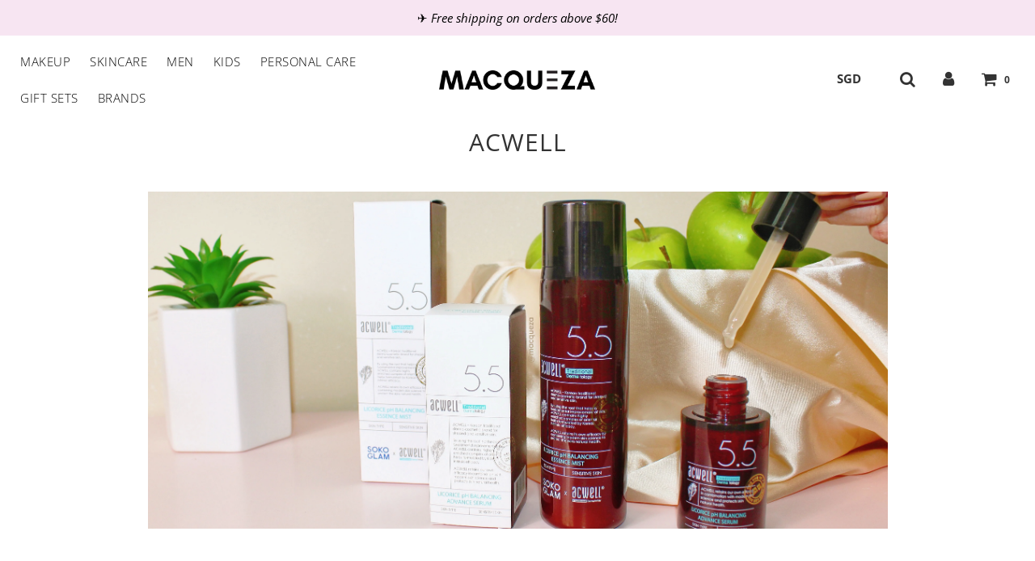

--- FILE ---
content_type: text/html; charset=utf-8
request_url: https://www.macqueza.com/collections/acwell
body_size: 44190
content:
<!doctype html>
<!--[if IE 8]><html class="no-js lt-ie9" lang="en"> <![endif]-->
<!--[if IE 9 ]><html class="ie9 no-js"> <![endif]-->
<!--[if (gt IE 9)|!(IE)]><!--> <html class="no-js"> <!--<![endif]-->
<head>



  <!-- Basic page needs ================================================== -->
  <meta charset="utf-8">
  <meta http-equiv="X-UA-Compatible" content="IE=edge">

  
  	  <link rel="shortcut icon" href="//www.macqueza.com/cdn/shop/files/macquezafavicon1_180x180_crop_center.png?v=1614763411" type="image/png">
      <link rel="apple-touch-icon" sizes="180x180" href="//www.macqueza.com/cdn/shop/files/macquezafavicon1_180x180_crop_center.png?v=1614763411">
      <link rel="apple-touch-icon-precomposed" sizes="180x180" href="//www.macqueza.com/cdn/shop/files/macquezafavicon1_180x180_crop_center.png?v=1614763411">
      <link rel="icon" type="image/png" sizes="32x32" href="//www.macqueza.com/cdn/shop/files/macquezafavicon1_32x32_crop_center.png?v=1614763411">
      <link rel="icon" type="image/png" sizes="194x194" href="//www.macqueza.com/cdn/shop/files/macquezafavicon1_194x194_crop_center.png?v=1614763411">
      <link rel="icon" type="image/png" sizes="192x192" href="//www.macqueza.com/cdn/shop/files/macquezafavicon1_192x192_crop_center.png?v=1614763411">
      <link rel="icon" type="image/png" sizes="16x16" href="//www.macqueza.com/cdn/shop/files/macquezafavicon1_16x16_crop_center.png?v=1614763411">
  

  <!-- Title and description ================================================== -->
  <title>
  Acwell &ndash; Macqueza
  </title>

  
  <meta name="description" content="Acwell is a dermatology skincare brand utilising the best traditional Korean medicine to achieve a healthy skin balance through the use of traditional Korean ingredients.">
  

  <!-- Helpers ================================================== -->
  <!-- /snippets/social-meta-tags.liquid -->


  
    <meta name="twitter:description" content="
" />



<meta property="og:url" content="https://www.macqueza.com/collections/acwell">
<meta property="og:site_name" content="Macqueza">






  <meta name="twitter:card" content="summary">


  
  <meta name="twitter:image:width" content="600">
  <meta name="twitter:image:height" content="600">
  <meta name="twitter:description" content="
" />



  <link rel="canonical" href="https://www.macqueza.com/collections/acwell"/>
  
	<meta name="viewport" content="width=device-width, initial-scale=1, shrink-to-fit=no">
  
  <meta name="theme-color" content="#000000">

  <!-- CSS ================================================== -->
  <link href="//www.macqueza.com/cdn/shop/t/7/assets/plugins.css?v=14434507233801656511768544146" rel="stylesheet" type="text/css" media="all" />
  <link href="//www.macqueza.com/cdn/shop/t/7/assets/timber.scss.css?v=111804384415814359191762606305" rel="stylesheet" type="text/css" media="all" />

  



  <!-- Header hook for plugins ================================================== -->
  <script>window.performance && window.performance.mark && window.performance.mark('shopify.content_for_header.start');</script><meta name="google-site-verification" content="NnMrFyV4tnqCUufMfmjtEZh-Slq2FawPGmNf8mU2FVU">
<meta id="shopify-digital-wallet" name="shopify-digital-wallet" content="/26380435516/digital_wallets/dialog">
<meta name="shopify-checkout-api-token" content="d8994bb3f70cd680c26e55b24360883f">
<meta id="in-context-paypal-metadata" data-shop-id="26380435516" data-venmo-supported="false" data-environment="production" data-locale="en_US" data-paypal-v4="true" data-currency="SGD">
<link rel="alternate" type="application/atom+xml" title="Feed" href="/collections/acwell.atom" />
<link rel="alternate" type="application/json+oembed" href="https://www.macqueza.com/collections/acwell.oembed">
<script async="async" src="/checkouts/internal/preloads.js?locale=en-SG"></script>
<link rel="preconnect" href="https://shop.app" crossorigin="anonymous">
<script async="async" src="https://shop.app/checkouts/internal/preloads.js?locale=en-SG&shop_id=26380435516" crossorigin="anonymous"></script>
<script id="apple-pay-shop-capabilities" type="application/json">{"shopId":26380435516,"countryCode":"SG","currencyCode":"SGD","merchantCapabilities":["supports3DS"],"merchantId":"gid:\/\/shopify\/Shop\/26380435516","merchantName":"Macqueza","requiredBillingContactFields":["postalAddress","email","phone"],"requiredShippingContactFields":["postalAddress","email","phone"],"shippingType":"shipping","supportedNetworks":["visa","masterCard","amex"],"total":{"type":"pending","label":"Macqueza","amount":"1.00"},"shopifyPaymentsEnabled":true,"supportsSubscriptions":true}</script>
<script id="shopify-features" type="application/json">{"accessToken":"d8994bb3f70cd680c26e55b24360883f","betas":["rich-media-storefront-analytics"],"domain":"www.macqueza.com","predictiveSearch":true,"shopId":26380435516,"locale":"en"}</script>
<script>var Shopify = Shopify || {};
Shopify.shop = "macqueza-online.myshopify.com";
Shopify.locale = "en";
Shopify.currency = {"active":"SGD","rate":"1.0"};
Shopify.country = "SG";
Shopify.theme = {"name":"hoolah","id":82568970300,"schema_name":"Flow","schema_version":"14.3.3","theme_store_id":null,"role":"main"};
Shopify.theme.handle = "null";
Shopify.theme.style = {"id":null,"handle":null};
Shopify.cdnHost = "www.macqueza.com/cdn";
Shopify.routes = Shopify.routes || {};
Shopify.routes.root = "/";</script>
<script type="module">!function(o){(o.Shopify=o.Shopify||{}).modules=!0}(window);</script>
<script>!function(o){function n(){var o=[];function n(){o.push(Array.prototype.slice.apply(arguments))}return n.q=o,n}var t=o.Shopify=o.Shopify||{};t.loadFeatures=n(),t.autoloadFeatures=n()}(window);</script>
<script>
  window.ShopifyPay = window.ShopifyPay || {};
  window.ShopifyPay.apiHost = "shop.app\/pay";
  window.ShopifyPay.redirectState = null;
</script>
<script id="shop-js-analytics" type="application/json">{"pageType":"collection"}</script>
<script defer="defer" async type="module" src="//www.macqueza.com/cdn/shopifycloud/shop-js/modules/v2/client.init-shop-cart-sync_WVOgQShq.en.esm.js"></script>
<script defer="defer" async type="module" src="//www.macqueza.com/cdn/shopifycloud/shop-js/modules/v2/chunk.common_C_13GLB1.esm.js"></script>
<script defer="defer" async type="module" src="//www.macqueza.com/cdn/shopifycloud/shop-js/modules/v2/chunk.modal_CLfMGd0m.esm.js"></script>
<script type="module">
  await import("//www.macqueza.com/cdn/shopifycloud/shop-js/modules/v2/client.init-shop-cart-sync_WVOgQShq.en.esm.js");
await import("//www.macqueza.com/cdn/shopifycloud/shop-js/modules/v2/chunk.common_C_13GLB1.esm.js");
await import("//www.macqueza.com/cdn/shopifycloud/shop-js/modules/v2/chunk.modal_CLfMGd0m.esm.js");

  window.Shopify.SignInWithShop?.initShopCartSync?.({"fedCMEnabled":true,"windoidEnabled":true});

</script>
<script>
  window.Shopify = window.Shopify || {};
  if (!window.Shopify.featureAssets) window.Shopify.featureAssets = {};
  window.Shopify.featureAssets['shop-js'] = {"shop-cart-sync":["modules/v2/client.shop-cart-sync_DuR37GeY.en.esm.js","modules/v2/chunk.common_C_13GLB1.esm.js","modules/v2/chunk.modal_CLfMGd0m.esm.js"],"init-fed-cm":["modules/v2/client.init-fed-cm_BucUoe6W.en.esm.js","modules/v2/chunk.common_C_13GLB1.esm.js","modules/v2/chunk.modal_CLfMGd0m.esm.js"],"shop-toast-manager":["modules/v2/client.shop-toast-manager_B0JfrpKj.en.esm.js","modules/v2/chunk.common_C_13GLB1.esm.js","modules/v2/chunk.modal_CLfMGd0m.esm.js"],"init-shop-cart-sync":["modules/v2/client.init-shop-cart-sync_WVOgQShq.en.esm.js","modules/v2/chunk.common_C_13GLB1.esm.js","modules/v2/chunk.modal_CLfMGd0m.esm.js"],"shop-button":["modules/v2/client.shop-button_B_U3bv27.en.esm.js","modules/v2/chunk.common_C_13GLB1.esm.js","modules/v2/chunk.modal_CLfMGd0m.esm.js"],"init-windoid":["modules/v2/client.init-windoid_DuP9q_di.en.esm.js","modules/v2/chunk.common_C_13GLB1.esm.js","modules/v2/chunk.modal_CLfMGd0m.esm.js"],"shop-cash-offers":["modules/v2/client.shop-cash-offers_BmULhtno.en.esm.js","modules/v2/chunk.common_C_13GLB1.esm.js","modules/v2/chunk.modal_CLfMGd0m.esm.js"],"pay-button":["modules/v2/client.pay-button_CrPSEbOK.en.esm.js","modules/v2/chunk.common_C_13GLB1.esm.js","modules/v2/chunk.modal_CLfMGd0m.esm.js"],"init-customer-accounts":["modules/v2/client.init-customer-accounts_jNk9cPYQ.en.esm.js","modules/v2/client.shop-login-button_DJ5ldayH.en.esm.js","modules/v2/chunk.common_C_13GLB1.esm.js","modules/v2/chunk.modal_CLfMGd0m.esm.js"],"avatar":["modules/v2/client.avatar_BTnouDA3.en.esm.js"],"checkout-modal":["modules/v2/client.checkout-modal_pBPyh9w8.en.esm.js","modules/v2/chunk.common_C_13GLB1.esm.js","modules/v2/chunk.modal_CLfMGd0m.esm.js"],"init-shop-for-new-customer-accounts":["modules/v2/client.init-shop-for-new-customer-accounts_BUoCy7a5.en.esm.js","modules/v2/client.shop-login-button_DJ5ldayH.en.esm.js","modules/v2/chunk.common_C_13GLB1.esm.js","modules/v2/chunk.modal_CLfMGd0m.esm.js"],"init-customer-accounts-sign-up":["modules/v2/client.init-customer-accounts-sign-up_CnczCz9H.en.esm.js","modules/v2/client.shop-login-button_DJ5ldayH.en.esm.js","modules/v2/chunk.common_C_13GLB1.esm.js","modules/v2/chunk.modal_CLfMGd0m.esm.js"],"init-shop-email-lookup-coordinator":["modules/v2/client.init-shop-email-lookup-coordinator_CzjY5t9o.en.esm.js","modules/v2/chunk.common_C_13GLB1.esm.js","modules/v2/chunk.modal_CLfMGd0m.esm.js"],"shop-follow-button":["modules/v2/client.shop-follow-button_CsYC63q7.en.esm.js","modules/v2/chunk.common_C_13GLB1.esm.js","modules/v2/chunk.modal_CLfMGd0m.esm.js"],"shop-login-button":["modules/v2/client.shop-login-button_DJ5ldayH.en.esm.js","modules/v2/chunk.common_C_13GLB1.esm.js","modules/v2/chunk.modal_CLfMGd0m.esm.js"],"shop-login":["modules/v2/client.shop-login_B9ccPdmx.en.esm.js","modules/v2/chunk.common_C_13GLB1.esm.js","modules/v2/chunk.modal_CLfMGd0m.esm.js"],"lead-capture":["modules/v2/client.lead-capture_D0K_KgYb.en.esm.js","modules/v2/chunk.common_C_13GLB1.esm.js","modules/v2/chunk.modal_CLfMGd0m.esm.js"],"payment-terms":["modules/v2/client.payment-terms_BWmiNN46.en.esm.js","modules/v2/chunk.common_C_13GLB1.esm.js","modules/v2/chunk.modal_CLfMGd0m.esm.js"]};
</script>
<script>(function() {
  var isLoaded = false;
  function asyncLoad() {
    if (isLoaded) return;
    isLoaded = true;
    var urls = ["https:\/\/js.smile.io\/v1\/smile-shopify.js?shop=macqueza-online.myshopify.com","https:\/\/cdn.shopify.com\/s\/files\/1\/0263\/8043\/5516\/t\/3\/assets\/globo.filter.init.js?shop=macqueza-online.myshopify.com","\/\/www.powr.io\/powr.js?powr-token=macqueza-online.myshopify.com\u0026external-type=shopify\u0026shop=macqueza-online.myshopify.com","https:\/\/gateway.apaylater.com\/plugins\/shopify-product-detail.js?shop=macqueza-online.myshopify.com","https:\/\/gateway.apaylater.com\/plugins\/shopify-product-list.js?shop=macqueza-online.myshopify.com","https:\/\/instafeed.nfcube.com\/cdn\/95d96c8c5bed361cf660ccb33ef93923.js?shop=macqueza-online.myshopify.com","https:\/\/aes-tip-quik.herokuapp.com\/script?shop=macqueza-online.myshopify.com","https:\/\/merchant.cdn.hoolah.co\/macqueza-online.myshopify.com\/hoolah-library.js?shop=macqueza-online.myshopify.com","https:\/\/merchant.cdn.hoolah.co\/macqueza-online.myshopify.com\/hoolah-library.js?shop=macqueza-online.myshopify.com","https:\/\/merchant.cdn.hoolah.co\/macqueza-online.myshopify.com\/hoolah-library.js?shop=macqueza-online.myshopify.com","https:\/\/admin.revenuehunt.com\/embed.js?shop=macqueza-online.myshopify.com","https:\/\/omnisnippet1.com\/platforms\/shopify.js?source=scriptTag\u0026v=2025-05-15T12\u0026shop=macqueza-online.myshopify.com"];
    for (var i = 0; i < urls.length; i++) {
      var s = document.createElement('script');
      s.type = 'text/javascript';
      s.async = true;
      s.src = urls[i];
      var x = document.getElementsByTagName('script')[0];
      x.parentNode.insertBefore(s, x);
    }
  };
  if(window.attachEvent) {
    window.attachEvent('onload', asyncLoad);
  } else {
    window.addEventListener('load', asyncLoad, false);
  }
})();</script>
<script id="__st">var __st={"a":26380435516,"offset":28800,"reqid":"d6a92d29-2b8c-4164-a846-16af4a9d8051-1769534114","pageurl":"www.macqueza.com\/collections\/acwell","u":"6c7ee68d1680","p":"collection","rtyp":"collection","rid":139677990972};</script>
<script>window.ShopifyPaypalV4VisibilityTracking = true;</script>
<script id="captcha-bootstrap">!function(){'use strict';const t='contact',e='account',n='new_comment',o=[[t,t],['blogs',n],['comments',n],[t,'customer']],c=[[e,'customer_login'],[e,'guest_login'],[e,'recover_customer_password'],[e,'create_customer']],r=t=>t.map((([t,e])=>`form[action*='/${t}']:not([data-nocaptcha='true']) input[name='form_type'][value='${e}']`)).join(','),a=t=>()=>t?[...document.querySelectorAll(t)].map((t=>t.form)):[];function s(){const t=[...o],e=r(t);return a(e)}const i='password',u='form_key',d=['recaptcha-v3-token','g-recaptcha-response','h-captcha-response',i],f=()=>{try{return window.sessionStorage}catch{return}},m='__shopify_v',_=t=>t.elements[u];function p(t,e,n=!1){try{const o=window.sessionStorage,c=JSON.parse(o.getItem(e)),{data:r}=function(t){const{data:e,action:n}=t;return t[m]||n?{data:e,action:n}:{data:t,action:n}}(c);for(const[e,n]of Object.entries(r))t.elements[e]&&(t.elements[e].value=n);n&&o.removeItem(e)}catch(o){console.error('form repopulation failed',{error:o})}}const l='form_type',E='cptcha';function T(t){t.dataset[E]=!0}const w=window,h=w.document,L='Shopify',v='ce_forms',y='captcha';let A=!1;((t,e)=>{const n=(g='f06e6c50-85a8-45c8-87d0-21a2b65856fe',I='https://cdn.shopify.com/shopifycloud/storefront-forms-hcaptcha/ce_storefront_forms_captcha_hcaptcha.v1.5.2.iife.js',D={infoText:'Protected by hCaptcha',privacyText:'Privacy',termsText:'Terms'},(t,e,n)=>{const o=w[L][v],c=o.bindForm;if(c)return c(t,g,e,D).then(n);var r;o.q.push([[t,g,e,D],n]),r=I,A||(h.body.append(Object.assign(h.createElement('script'),{id:'captcha-provider',async:!0,src:r})),A=!0)});var g,I,D;w[L]=w[L]||{},w[L][v]=w[L][v]||{},w[L][v].q=[],w[L][y]=w[L][y]||{},w[L][y].protect=function(t,e){n(t,void 0,e),T(t)},Object.freeze(w[L][y]),function(t,e,n,w,h,L){const[v,y,A,g]=function(t,e,n){const i=e?o:[],u=t?c:[],d=[...i,...u],f=r(d),m=r(i),_=r(d.filter((([t,e])=>n.includes(e))));return[a(f),a(m),a(_),s()]}(w,h,L),I=t=>{const e=t.target;return e instanceof HTMLFormElement?e:e&&e.form},D=t=>v().includes(t);t.addEventListener('submit',(t=>{const e=I(t);if(!e)return;const n=D(e)&&!e.dataset.hcaptchaBound&&!e.dataset.recaptchaBound,o=_(e),c=g().includes(e)&&(!o||!o.value);(n||c)&&t.preventDefault(),c&&!n&&(function(t){try{if(!f())return;!function(t){const e=f();if(!e)return;const n=_(t);if(!n)return;const o=n.value;o&&e.removeItem(o)}(t);const e=Array.from(Array(32),(()=>Math.random().toString(36)[2])).join('');!function(t,e){_(t)||t.append(Object.assign(document.createElement('input'),{type:'hidden',name:u})),t.elements[u].value=e}(t,e),function(t,e){const n=f();if(!n)return;const o=[...t.querySelectorAll(`input[type='${i}']`)].map((({name:t})=>t)),c=[...d,...o],r={};for(const[a,s]of new FormData(t).entries())c.includes(a)||(r[a]=s);n.setItem(e,JSON.stringify({[m]:1,action:t.action,data:r}))}(t,e)}catch(e){console.error('failed to persist form',e)}}(e),e.submit())}));const S=(t,e)=>{t&&!t.dataset[E]&&(n(t,e.some((e=>e===t))),T(t))};for(const o of['focusin','change'])t.addEventListener(o,(t=>{const e=I(t);D(e)&&S(e,y())}));const B=e.get('form_key'),M=e.get(l),P=B&&M;t.addEventListener('DOMContentLoaded',(()=>{const t=y();if(P)for(const e of t)e.elements[l].value===M&&p(e,B);[...new Set([...A(),...v().filter((t=>'true'===t.dataset.shopifyCaptcha))])].forEach((e=>S(e,t)))}))}(h,new URLSearchParams(w.location.search),n,t,e,['guest_login'])})(!0,!0)}();</script>
<script integrity="sha256-4kQ18oKyAcykRKYeNunJcIwy7WH5gtpwJnB7kiuLZ1E=" data-source-attribution="shopify.loadfeatures" defer="defer" src="//www.macqueza.com/cdn/shopifycloud/storefront/assets/storefront/load_feature-a0a9edcb.js" crossorigin="anonymous"></script>
<script crossorigin="anonymous" defer="defer" src="//www.macqueza.com/cdn/shopifycloud/storefront/assets/shopify_pay/storefront-65b4c6d7.js?v=20250812"></script>
<script data-source-attribution="shopify.dynamic_checkout.dynamic.init">var Shopify=Shopify||{};Shopify.PaymentButton=Shopify.PaymentButton||{isStorefrontPortableWallets:!0,init:function(){window.Shopify.PaymentButton.init=function(){};var t=document.createElement("script");t.src="https://www.macqueza.com/cdn/shopifycloud/portable-wallets/latest/portable-wallets.en.js",t.type="module",document.head.appendChild(t)}};
</script>
<script data-source-attribution="shopify.dynamic_checkout.buyer_consent">
  function portableWalletsHideBuyerConsent(e){var t=document.getElementById("shopify-buyer-consent"),n=document.getElementById("shopify-subscription-policy-button");t&&n&&(t.classList.add("hidden"),t.setAttribute("aria-hidden","true"),n.removeEventListener("click",e))}function portableWalletsShowBuyerConsent(e){var t=document.getElementById("shopify-buyer-consent"),n=document.getElementById("shopify-subscription-policy-button");t&&n&&(t.classList.remove("hidden"),t.removeAttribute("aria-hidden"),n.addEventListener("click",e))}window.Shopify?.PaymentButton&&(window.Shopify.PaymentButton.hideBuyerConsent=portableWalletsHideBuyerConsent,window.Shopify.PaymentButton.showBuyerConsent=portableWalletsShowBuyerConsent);
</script>
<script data-source-attribution="shopify.dynamic_checkout.cart.bootstrap">document.addEventListener("DOMContentLoaded",(function(){function t(){return document.querySelector("shopify-accelerated-checkout-cart, shopify-accelerated-checkout")}if(t())Shopify.PaymentButton.init();else{new MutationObserver((function(e,n){t()&&(Shopify.PaymentButton.init(),n.disconnect())})).observe(document.body,{childList:!0,subtree:!0})}}));
</script>
<link id="shopify-accelerated-checkout-styles" rel="stylesheet" media="screen" href="https://www.macqueza.com/cdn/shopifycloud/portable-wallets/latest/accelerated-checkout-backwards-compat.css" crossorigin="anonymous">
<style id="shopify-accelerated-checkout-cart">
        #shopify-buyer-consent {
  margin-top: 1em;
  display: inline-block;
  width: 100%;
}

#shopify-buyer-consent.hidden {
  display: none;
}

#shopify-subscription-policy-button {
  background: none;
  border: none;
  padding: 0;
  text-decoration: underline;
  font-size: inherit;
  cursor: pointer;
}

#shopify-subscription-policy-button::before {
  box-shadow: none;
}

      </style>

<script>window.performance && window.performance.mark && window.performance.mark('shopify.content_for_header.end');</script>
<link href="//www.macqueza.com/cdn/shop/t/7/assets/v5.globo.filter.css?v=102891598481375289091589464080" rel="stylesheet" type="text/css" media="all" /><script>window.moneyFormat = "${{amount}}";
  window.GloboMoneyFormat = "${{amount}}";
  window.shopCurrency = "SGD";
  window.assetsUrl = '//www.macqueza.com/cdn/shop/t/7/assets/';
  window.filesUrl = '//www.macqueza.com/cdn/shop/files/';
  var page_id = 139677990972;
  var GloboFilterConfig = {
    api: {
      filterUrl: "https://filter-v1.globosoftware.net/filter",
      searchUrl: "https://filter-v1.globosoftware.net/search",
    },
    shop: {
      name: "Macqueza",
      url: "https://www.macqueza.com",
      domain: "macqueza-online.myshopify.com",
      locale: "en",
      is_multicurrency: true,
      currency: "SGD",
      current_currency: "SGD",
      product_image: {width: 500, height: 500},
      no_image_url: "https://cdn.shopify.com/s/images/themes/product-1.png",
      themeStoreId: 801,
      swatches: [],
      translation: {"default":{"search":{"suggestions":"Suggestions","collections":"Collections","pages":"Pages","products":"Products","view_all":"Search for","not_found":"Sorry, nothing found for"},"filter":{"filter_by":"Filter By","clear_all":"Clear All","clear":"Clear","in_stock":"In Stock","out_of_stock":"Out of Stock","ready_to_ship":"Ready to ship"},"sort":{"sort_by":"Sort By","manually":"Featured","availability_in_stock_first":"Availability","best_selling":"Best Selling","alphabetically_a_z":"Alphabetically, A-Z","alphabetically_z_a":"Alphabetically, Z-A","price_low_to_high":"Price, low to high","price_high_to_low":"Price, high to low","date_new_to_old":"Date, new to old","date_old_to_new":"Date, old to new","sale_off":"% Sale off"},"product":{"add_to_cart":"Add to cart","unavailable":"Unavailable","sold_out":"Sold out","sale":"Sale","load_more":"Load more","limit":"Show"},"labels":{"skincare":"Skincare","select":"Select","title":"Title","brands":"Brands","tag":"Tag","color":"Color","percent-sale":"Percent Sale","availability":"Availability","product-type":"Product Type","price":"Price","makeup":"Makeup","vendor":"Vendor"}}},
      redirects: null,
      images: ["close.png","fancybox_overlay.png","fancybox_sprite.png","fancybox_sprite_2x.png","slider-arrows.png","soldout.png"]    },
    filter: {
      id: {"default":0}[page_id] || {"default":0}['default'] || 0,
      layout: 1,
      showCount: 1,
      isLoadMore: 0    },
    collection: {
      id: 139677990972,
      handle: 'acwell',
      sort: "best-selling",
      tags: null,
      vendor: "",
      type: "",
      term: "",
      limit: 12,
      products_count: 4
    },
    customer: false,
    selector: {
      sortBy: '.collection-sorting',
      pagination: '.pagination:first, .paginate:first, .pagination-custom:first, #pagination:first',
      products: '.grid.grid-collage'
    }
  };
</script>
<script id="gspfFilterTree"   type="template/html">
<span onclick="globofilter.toggleCanvas()" class="gf-close-canvas"></span>
<div class="gf-filter-contents">
  {% if has_filter %}
  <div class="gf-selection-wrapper">
    <div class="gf-block-title">
      <h3><span>Filter By</span></h3>
      <a href="javascript:;" onclick="clearAllFilter()" class="gf-refine-toggle">Clear All</a>
    </div>
    <div class="gf-block-content globo-selected-items">
      {% for filter in filters %}
        {% if filter.is_selected %}
          {% if filter.style == 'Slider' %}
            <div class="selected-item gf-option-label">
              <a href="javascript:" onclick="removeFilter({{filter.id}})">
                <span class="selected-item">
                  {{filter.label}}:
                  <strong>
                    {% if filter.attribute == 'Price' %}
                      <span class="money">{{filter.values.min | times: 100 | money}}</span> - <span class="money">{{filter.values.max | times: 100 | money}}</span>
                    {% else %}
                      {{filter.values.min}} % - {{filter.values.max}} %
                    {% endif %}
                  </strong>
                </span>
                <span class="gf-clear"></span>
              </a>
            </div>
          {% else %}
            {% for value in filter.values %}
              {% if value.selected %}
                <div class="selected-item gf-option-label">
                  <a href="javascript:" onclick="removeFilterValue({{filter.id}},'{{value.value | replace:"'", "\'" | escape_once}}')">
                    <span class="selected-item">{{filter.label}}: <strong>{{value.label}}</strong></span><span class="gf-clear"></span>
                  </a>
                </div>
              {% endif %}
            {% endfor %}
          {% endif %}
        {% endif %}
      {% endfor %}
    </div>
  </div>
  {% endif %}
  {% if filters %}
    {% for filter in filters %}
    <div data-filter-id="{{filter.id}}" class="gf-option-block {{filter.class}}{% if filter.is_collapse %} is-collapsed{% endif %}">
      <div class="gf-block-title">
        <h3><span>{{filter.label}}</span></h3>
        {% if filter.is_selected %}
        <a href="javascript:" class="gf-clear" onclick="removeFilter({{filter.id}})">Clear</a>
        {% endif %}
      </div>
      <div class="gf-block-content">
        {% if filter.searchable and filter.style != 'Slider' %}<input type="text" value="" onkeyup="GloboFilter.searchValues(this);" class="gf-search">{% endif %}
        <div class="gf-scroll gf-block-scroll">
          {% if filter.style == 'Slider' %}
          <div class="gf-range-inputs">
            <input class="gf-range-min" id="min-{{filter.id}}" value="{{filter.values.min}}" type="text">
            <span class="gf-range-split"> - </span>
            <input class="gf-range-max" id="max-{{filter.id}}" value="{{filter.values.max}}" type="text">
            <input class="gf-inputs" value="{{filter.values.min}}:{{filter.values.max}}" id="ranger-{{filter.id}}" name="filter[{{filter.id}}][]" type="hidden">
          </div>
          <div class="gf-range-slider" data-min="{{filter.ranges.min}}" data-max="{{filter.ranges.max}}" data-id="{{filter.id}}" data-attribute="{{filter.id}}" id="slider-{{filter.id}}"></div>
          {% else %}
          <ul class="gf-option-box">
            {% for value in filter.values %}
              {% if filter.style == 'Checkbox' %}
                <li><a{% if value.selected %} class="checked"{% endif %} onclick="toggleCheckboxFilter({{filter.id}},'{{value.value | replace:"'", "\'" | escape_once}}')" href="javascript:" title="{{value.label | escape_once}}">{{value.label}} ({{value.count}})</a></li>
              {% elsif filter.style == 'Radio' %}
                <li><a{% if value.selected %} class="checked"{% endif %} onclick="toggleRadioFilter({{filter.id}},'{{value.value | replace:"'", "\'" | escape_once}}')" href="javascript:" title="{{value.label | escape_once}}">{{value.label}} ({{value.count}})</a></li>
              {% elsif filter.style contains 'Swatch' %}
                <li>
                  <a{% if value.selected %} class="checked"{% endif %} onclick="toggleCheckboxFilter({{filter.id}},'{{value.value | replace:"'", "\'" | escape_once}}')" href="javascript:" title="{{value.label | escape_once}}">
                    {% if value.swatch.mode == 1 %}
                      <span class="gf-option-one-color" style="background-color:{{ value.swatch.color_1 }}"></span>{% if filter.style contains 'Swatch - Text' %} {{value.label}}{% endif %}
                    {% elsif value.swatch.mode == 2 %}
                      <span class="gf-option-two-color" style="background-color:{{ value.swatch.color_1 }}"><span class="bottom-color" style="border-bottom-color:{{ value.swatch.color_2 }}"></span></span>{% if filter.style contains 'Swatch - Text' %} {{value.label}}{% endif %}
                    {% elsif value.swatch.mode == 3 %}
                      <span class="gf-swatch-image" style="background-color: {{ value.value | replace:"'", "\'" | escape_once }}; background-image: url('{{ value.swatch.image }}')"></span>{% if filter.style contains 'Swatch - Text' %} {{value.label}}{% endif %}
                    {% else %}
                      <span class="gf-swatch-image" style="background-color: {{ value.value | replace:"'", "\'" | escape_once }}; background-image: url('{{ value.value | handle | append: '.png' | asset_img_url: '50x' | prepend: 'https:' | split: '?' | first }}')"></span>{% if filter.style contains 'Swatch - Text' %} {{value.label}}{% endif %}
                    {% endif %}
                  </a>
                </li>
              {% endif %}
            {% endfor %}
          </ul>
          {% endif %}
        </div>
      </div>
    </div>
    {% endfor %}
  {% endif %}
</div>

</script>
<script id="gspfFilterSort"   type="template/html">
<div class="gf-sort-wrap">
  <h3 href="javascript:void(0)" class="gf-refine-toggle-mobile" tabindex="0" aria-label="Filter By">
    <span onclick="globofilter.toggleCanvas()"><i class="fa fa-tasks" aria-hidden="true"></i> Filter By</span>
    <a onclick="clearAllFilter()" href="javascript:;" class="gf-refine-toggle visible-xs">Clear All</a>
  </h3>
    <div class="sort-by">
    <label for="changeSortBy" class="sort-by-toggle" role="button" tabindex="0" aria-expanded="false">Sort By</label>
    <select id="changeSortBy" class="sortby-select" onchange="changeSortBy(this.value); return false;">
            <option value="best-selling">Best Selling</option>            <option value="title-ascending">Alphabetically, A-Z</option>      <option value="title-descending">Alphabetically, Z-A</option>      <option value="price-ascending">Price, low to high</option>      <option value="price-descending">Price, high to low</option>                  <option value="sale-descending">% Sale off</option>    </select>
  </div>
          <div class="sort-by limit-by">
    <label for="setLimit" class="sort-by-toggle" role="button" tabindex="0" aria-expanded="false">Show</label>
    <select id="setLimit" class="sortby-select" onchange="setLimit(this.value); return false;">
      <option selected value="12">12</option><option  value="24">24</option><option  value="48">48</option>    </select>
  </div>
    </div>

</script>
<script id="gspfProduct"      type="template/html">
  {% assign swatch_options = '' | downcase | replace: ', ', ',' | split: ","  %}
  {% assign images_count = product.images | size %}
  {% assign variants_count = product.variants | size %}
  {% assign options_count   = product.options | size %}
  {% assign featured_image = 'https://cdn.shopify.com/s/images/themes/product-1.png' %}
  {% if product.featured_image %}
    {% assign featured_image = product.featured_image.src %}
  {% endif %}

            {% assign featured_image = 'https://cdn.shopify.com/s/images/themes/product-1.png' %}
      {% if product.featured_image %}
        {% assign featured_image = product.featured_image.src %}
      {% endif %}

      <div class="spf-col-xl-4 spf-col-lg-4 spf-col-md-6 spf-col-sm-6 spf-col-6">
        <div class="grid-view-item">
          <div class="grid-view-item-image">
            {% if images_count > 1 %}
              <div class="reveal">
                <a href="{{ product.url }}" title="{{product.title}}" class="grid__image grid__image__match">
                  <img src="{{ product.featured_image.src | img_url: '760x' }}" alt="{{product.title}}" class="img-responsive wow fadeIn" id="collection-image-anim">
                  <div class="hidden">
                      <img src="{{ product.images[1].src | img_url: '760x' }}" alt="{{ product.title | escape }}" class="img-responsive" />
                  </div>
                </a>
              </div>
            {% else %}
              <a href="{{ product.url }}" title="{{product.title}}" class="grid__image grid__image__match">
                <img src="{{ featured_image | img_url: '760x' }}" alt="{{product.title}}" class="img-responsive wow fadeIn" id="collection-image-anim">
              </a>
            {% endif %}
            <div class="shop-now-wrapper">
              <a class="shop-now-button" href="{{ product.url }}">Quick view</a>
            </div>
          </div>
          <div class="grid-view-item--desc-wrapper">
            <div>
              <div class="product-grid--vendor-text">{{ product.vendor }}</div>
              <p class="product-grid--title">
                <a href="{{ product.url }}">{{ product.title }}</a>
              </p>
              <p class="product-grid--price">
                {% if product.compare_at_price > product.price %}
                  {% if product.price_varies %}
                    {% capture price %}<span class="money">{{ product.price | money }}</span>{% endcapture %}
                    products.product.on_sale_from_html
                  {% else %}
                    <span class="product-grid--compare-price"><span class="money">{{ product.compare_at_price | money }}</span></span>
                    <span class="money">{{ product.price | money }}</span>
                  {% endif %}
                {% else %}
                  {% if product.price_varies %}
                    <span class="product-grid--from-wrapper">From</span> <span class="money">{{ product.price | money }}</span>
                  {% else %}
                    <span class="money">{{ product.price | money }}</span>
                  {% endif %}
                {% endif %}
                {% unless product.available %}
                  <br><strong>Sold Out</strong>
                {% endunless %}
              </p>
            </div>
          </div>
          {% if product.compare_at_price > product.price and product.available %}
            <div class="sale-badge">On Sale</div>
          {% endif %}
          {% unless product.available %}
            <div class="sold-out-badge">Sold Out</div>
          {% endunless %}
        </div>
      </div>
      
</script>
<script id="gspfPagination"   type="template/html">
{% if paginate.last_page > 1 %}
  <div class="pagination" id="pagination">
    <span class="prev{% if paginate.current_page == 1 %} disabled{% endif %}"><a onclick="setPage({{paginate.current_page | minus: 1}})" href="javascript:;" rel="prev">&laquo;</a></span>
    {% if paginate.current_page > 1 %}
    <span class="page"><a onclick="setPage(1)" href="javascript:">1</a></span>
    {% endif %}
    {% if paginate.current_page > 4 %}
    <span class="deco">…</span>
    {% endif %}
    {% if paginate.current_page > 3 %}
    <span class="page"><a onclick="setPage({{paginate.current_page | minus: 2}})" href="javascript:;">{{paginate.current_page | minus: 2}}</a></span>
    {% endif %}
    {% if paginate.current_page > 2 %}
    <span class="page"><a onclick="setPage({{paginate.current_page | minus: 1}})" href="javascript:;">{{paginate.current_page | minus: 1}}</a></span>
    {% endif %}
    <span class="page current">{{paginate.current_page}}</span>
    {% assign prevPage = paginate.last_page | minus: 1 %}
    {% if prevPage > paginate.current_page %}
    <span class="page"><a onclick="setPage({{paginate.current_page | plus: 1}})" href="javascript:;">{{paginate.current_page | plus: 1}}</a></span>
    {% endif %}
    {% assign _prevPage = paginate.last_page | minus: 2 %}
    {% if _prevPage > paginate.current_page %}
    <span class="page"><a onclick="setPage({{paginate.current_page | plus: 2}})" href="javascript:;">{{paginate.current_page | plus: 2}}</a></span>
    {% endif %}
    {% assign __prevPage = paginate.last_page | minus: 3 %}
    {% if __prevPage > paginate.current_page %}
    <span class="deco">…</span>
    {% endif %}
    {% if paginate.last_page > paginate.current_page %}
    <span class="page"><a onclick="setPage({{paginate.last_page}})" href="javascript:;">{{paginate.last_page}}</a></span>
    {% endif %}
    <span class="next{% if paginate.current_page == paginate.last_page %} disabled{% endif %}"><a onclick="setPage({{paginate.current_page | plus: 1}})" href="javascript:;" rel="next">&raquo;</a></span>
  </div>
{% endif %}

</script>
<script src="//www.macqueza.com/cdn/shop/t/7/assets/v5.globo.filter.lib.js?v=33754421592158713321589465324" type="text/javascript"></script><script type="text/javascript">var globofilter = new GloboFilter(GloboFilterConfig);</script>

  <!-- /snippets/oldIE-js.liquid -->


<!--[if lt IE 9]>
<script src="//cdnjs.cloudflare.com/ajax/libs/html5shiv/3.7.2/html5shiv.min.js" type="text/javascript"></script>
<script src="//www.macqueza.com/cdn/shop/t/7/assets/respond.min.js?v=52248677837542619231589464108" type="text/javascript"></script>
<link href="//www.macqueza.com/cdn/shop/t/7/assets/respond-proxy.html" id="respond-proxy" rel="respond-proxy" />
<link href="//www.macqueza.com/search?q=c5d8247587d0d3fcfa397479eab2993b" id="respond-redirect" rel="respond-redirect" />
<script src="//www.macqueza.com/search?q=c5d8247587d0d3fcfa397479eab2993b" type="text/javascript"></script>
<![endif]-->



  <script src="//www.macqueza.com/cdn/shop/t/7/assets/jquery-3.3.1.min.js?v=23846495244194134081589464117" type="text/javascript"></script>
  <script src="//www.macqueza.com/cdn/shop/t/7/assets/modernizr.min.js?v=137617515274177302221589464113" type="text/javascript"></script>

  
  

<!-- Global site tag (gtag.js) - Google Ads: 659853749 --> <script async src="https://www.googletagmanager.com/gtag/js?id=AW-659853749"></script> <script> window.dataLayer = window.dataLayer || []; function gtag(){dataLayer.push(arguments);} gtag('js', new Date()); gtag('config', 'AW-659853749'); </script> 
  
<meta name="facebook-domain-verification" content="gd6n9eono0e5ra6je85xozuxcim5b9" />

    <!-- hoolah WIDGET LIBRARY--><!-- hoolah library widget V. 1.0 -->



<!-- hoolah WIDGETS JS Code -->
  <script src="https://merchant.cdn.hoolah.co/a0d39324-3864-41f8-956e-3206cf29574f/hoolah-library.js" defer="defer"></script>
<!-- hoolah WIDGETS JS Code -->

    <!-- hoolah WIDGET LIBRARY -->

    <script>
  !function(t,n){var e=n.loyaltylion||[];if(!e.isLoyaltyLion){n.loyaltylion=e,void 0===n.lion&&(n.lion=e),e.version=2,e.isLoyaltyLion=!0;var o=n.URLSearchParams,i=n.sessionStorage,r="ll_loader_revision",a=(new Date).toISOString().replace(/-/g,""),s="function"==typeof o?function(){try{var t=new o(n.location.search).get(r);return t&&i.setItem(r,t),i.getItem(r)}catch(t){return""}}():null;c("https://sdk.loyaltylion.net/static/2/"+a.slice(0,8)+"/loader"+(s?"-"+s:"")+".js");var l=!1;e.init=function(t){if(l)throw new Error("Cannot call lion.init more than once");l=!0;var n=e._token=t.token;if(!n)throw new Error("Token must be supplied to lion.init");var o=[];function i(t,n){t[n]=function(){o.push([n,Array.prototype.slice.call(arguments,0)])}}"_push configure bootstrap shutdown on removeListener authenticateCustomer".split(" ").forEach(function(t){i(e,t)}),c("https://sdk.loyaltylion.net/sdk/start/"+a.slice(0,11)+"/"+n+".js"),e._initData=t,e._buffer=o}}function c(n){var e=t.getElementsByTagName("script")[0],o=t.createElement("script");o.src=n,o.crossOrigin="",e.parentNode.insertBefore(o,e)}}(document,window);

  
    
      loyaltylion.init({ token: "67e144f819f61d3c7b70f7648a257926" });
    
  
</script>

<link href="https://monorail-edge.shopifysvc.com" rel="dns-prefetch">
<script>(function(){if ("sendBeacon" in navigator && "performance" in window) {try {var session_token_from_headers = performance.getEntriesByType('navigation')[0].serverTiming.find(x => x.name == '_s').description;} catch {var session_token_from_headers = undefined;}var session_cookie_matches = document.cookie.match(/_shopify_s=([^;]*)/);var session_token_from_cookie = session_cookie_matches && session_cookie_matches.length === 2 ? session_cookie_matches[1] : "";var session_token = session_token_from_headers || session_token_from_cookie || "";function handle_abandonment_event(e) {var entries = performance.getEntries().filter(function(entry) {return /monorail-edge.shopifysvc.com/.test(entry.name);});if (!window.abandonment_tracked && entries.length === 0) {window.abandonment_tracked = true;var currentMs = Date.now();var navigation_start = performance.timing.navigationStart;var payload = {shop_id: 26380435516,url: window.location.href,navigation_start,duration: currentMs - navigation_start,session_token,page_type: "collection"};window.navigator.sendBeacon("https://monorail-edge.shopifysvc.com/v1/produce", JSON.stringify({schema_id: "online_store_buyer_site_abandonment/1.1",payload: payload,metadata: {event_created_at_ms: currentMs,event_sent_at_ms: currentMs}}));}}window.addEventListener('pagehide', handle_abandonment_event);}}());</script>
<script id="web-pixels-manager-setup">(function e(e,d,r,n,o){if(void 0===o&&(o={}),!Boolean(null===(a=null===(i=window.Shopify)||void 0===i?void 0:i.analytics)||void 0===a?void 0:a.replayQueue)){var i,a;window.Shopify=window.Shopify||{};var t=window.Shopify;t.analytics=t.analytics||{};var s=t.analytics;s.replayQueue=[],s.publish=function(e,d,r){return s.replayQueue.push([e,d,r]),!0};try{self.performance.mark("wpm:start")}catch(e){}var l=function(){var e={modern:/Edge?\/(1{2}[4-9]|1[2-9]\d|[2-9]\d{2}|\d{4,})\.\d+(\.\d+|)|Firefox\/(1{2}[4-9]|1[2-9]\d|[2-9]\d{2}|\d{4,})\.\d+(\.\d+|)|Chrom(ium|e)\/(9{2}|\d{3,})\.\d+(\.\d+|)|(Maci|X1{2}).+ Version\/(15\.\d+|(1[6-9]|[2-9]\d|\d{3,})\.\d+)([,.]\d+|)( \(\w+\)|)( Mobile\/\w+|) Safari\/|Chrome.+OPR\/(9{2}|\d{3,})\.\d+\.\d+|(CPU[ +]OS|iPhone[ +]OS|CPU[ +]iPhone|CPU IPhone OS|CPU iPad OS)[ +]+(15[._]\d+|(1[6-9]|[2-9]\d|\d{3,})[._]\d+)([._]\d+|)|Android:?[ /-](13[3-9]|1[4-9]\d|[2-9]\d{2}|\d{4,})(\.\d+|)(\.\d+|)|Android.+Firefox\/(13[5-9]|1[4-9]\d|[2-9]\d{2}|\d{4,})\.\d+(\.\d+|)|Android.+Chrom(ium|e)\/(13[3-9]|1[4-9]\d|[2-9]\d{2}|\d{4,})\.\d+(\.\d+|)|SamsungBrowser\/([2-9]\d|\d{3,})\.\d+/,legacy:/Edge?\/(1[6-9]|[2-9]\d|\d{3,})\.\d+(\.\d+|)|Firefox\/(5[4-9]|[6-9]\d|\d{3,})\.\d+(\.\d+|)|Chrom(ium|e)\/(5[1-9]|[6-9]\d|\d{3,})\.\d+(\.\d+|)([\d.]+$|.*Safari\/(?![\d.]+ Edge\/[\d.]+$))|(Maci|X1{2}).+ Version\/(10\.\d+|(1[1-9]|[2-9]\d|\d{3,})\.\d+)([,.]\d+|)( \(\w+\)|)( Mobile\/\w+|) Safari\/|Chrome.+OPR\/(3[89]|[4-9]\d|\d{3,})\.\d+\.\d+|(CPU[ +]OS|iPhone[ +]OS|CPU[ +]iPhone|CPU IPhone OS|CPU iPad OS)[ +]+(10[._]\d+|(1[1-9]|[2-9]\d|\d{3,})[._]\d+)([._]\d+|)|Android:?[ /-](13[3-9]|1[4-9]\d|[2-9]\d{2}|\d{4,})(\.\d+|)(\.\d+|)|Mobile Safari.+OPR\/([89]\d|\d{3,})\.\d+\.\d+|Android.+Firefox\/(13[5-9]|1[4-9]\d|[2-9]\d{2}|\d{4,})\.\d+(\.\d+|)|Android.+Chrom(ium|e)\/(13[3-9]|1[4-9]\d|[2-9]\d{2}|\d{4,})\.\d+(\.\d+|)|Android.+(UC? ?Browser|UCWEB|U3)[ /]?(15\.([5-9]|\d{2,})|(1[6-9]|[2-9]\d|\d{3,})\.\d+)\.\d+|SamsungBrowser\/(5\.\d+|([6-9]|\d{2,})\.\d+)|Android.+MQ{2}Browser\/(14(\.(9|\d{2,})|)|(1[5-9]|[2-9]\d|\d{3,})(\.\d+|))(\.\d+|)|K[Aa][Ii]OS\/(3\.\d+|([4-9]|\d{2,})\.\d+)(\.\d+|)/},d=e.modern,r=e.legacy,n=navigator.userAgent;return n.match(d)?"modern":n.match(r)?"legacy":"unknown"}(),u="modern"===l?"modern":"legacy",c=(null!=n?n:{modern:"",legacy:""})[u],f=function(e){return[e.baseUrl,"/wpm","/b",e.hashVersion,"modern"===e.buildTarget?"m":"l",".js"].join("")}({baseUrl:d,hashVersion:r,buildTarget:u}),m=function(e){var d=e.version,r=e.bundleTarget,n=e.surface,o=e.pageUrl,i=e.monorailEndpoint;return{emit:function(e){var a=e.status,t=e.errorMsg,s=(new Date).getTime(),l=JSON.stringify({metadata:{event_sent_at_ms:s},events:[{schema_id:"web_pixels_manager_load/3.1",payload:{version:d,bundle_target:r,page_url:o,status:a,surface:n,error_msg:t},metadata:{event_created_at_ms:s}}]});if(!i)return console&&console.warn&&console.warn("[Web Pixels Manager] No Monorail endpoint provided, skipping logging."),!1;try{return self.navigator.sendBeacon.bind(self.navigator)(i,l)}catch(e){}var u=new XMLHttpRequest;try{return u.open("POST",i,!0),u.setRequestHeader("Content-Type","text/plain"),u.send(l),!0}catch(e){return console&&console.warn&&console.warn("[Web Pixels Manager] Got an unhandled error while logging to Monorail."),!1}}}}({version:r,bundleTarget:l,surface:e.surface,pageUrl:self.location.href,monorailEndpoint:e.monorailEndpoint});try{o.browserTarget=l,function(e){var d=e.src,r=e.async,n=void 0===r||r,o=e.onload,i=e.onerror,a=e.sri,t=e.scriptDataAttributes,s=void 0===t?{}:t,l=document.createElement("script"),u=document.querySelector("head"),c=document.querySelector("body");if(l.async=n,l.src=d,a&&(l.integrity=a,l.crossOrigin="anonymous"),s)for(var f in s)if(Object.prototype.hasOwnProperty.call(s,f))try{l.dataset[f]=s[f]}catch(e){}if(o&&l.addEventListener("load",o),i&&l.addEventListener("error",i),u)u.appendChild(l);else{if(!c)throw new Error("Did not find a head or body element to append the script");c.appendChild(l)}}({src:f,async:!0,onload:function(){if(!function(){var e,d;return Boolean(null===(d=null===(e=window.Shopify)||void 0===e?void 0:e.analytics)||void 0===d?void 0:d.initialized)}()){var d=window.webPixelsManager.init(e)||void 0;if(d){var r=window.Shopify.analytics;r.replayQueue.forEach((function(e){var r=e[0],n=e[1],o=e[2];d.publishCustomEvent(r,n,o)})),r.replayQueue=[],r.publish=d.publishCustomEvent,r.visitor=d.visitor,r.initialized=!0}}},onerror:function(){return m.emit({status:"failed",errorMsg:"".concat(f," has failed to load")})},sri:function(e){var d=/^sha384-[A-Za-z0-9+/=]+$/;return"string"==typeof e&&d.test(e)}(c)?c:"",scriptDataAttributes:o}),m.emit({status:"loading"})}catch(e){m.emit({status:"failed",errorMsg:(null==e?void 0:e.message)||"Unknown error"})}}})({shopId: 26380435516,storefrontBaseUrl: "https://www.macqueza.com",extensionsBaseUrl: "https://extensions.shopifycdn.com/cdn/shopifycloud/web-pixels-manager",monorailEndpoint: "https://monorail-edge.shopifysvc.com/unstable/produce_batch",surface: "storefront-renderer",enabledBetaFlags: ["2dca8a86"],webPixelsConfigList: [{"id":"464519228","configuration":"{\"apiURL\":\"https:\/\/api.omnisend.com\",\"appURL\":\"https:\/\/app.omnisend.com\",\"brandID\":\"636232afd91737f89af11a5a\",\"trackingURL\":\"https:\/\/wt.omnisendlink.com\"}","eventPayloadVersion":"v1","runtimeContext":"STRICT","scriptVersion":"aa9feb15e63a302383aa48b053211bbb","type":"APP","apiClientId":186001,"privacyPurposes":["ANALYTICS","MARKETING","SALE_OF_DATA"],"dataSharingAdjustments":{"protectedCustomerApprovalScopes":["read_customer_address","read_customer_email","read_customer_name","read_customer_personal_data","read_customer_phone"]}},{"id":"395608124","configuration":"{\"config\":\"{\\\"pixel_id\\\":\\\"AW-659853749\\\",\\\"target_country\\\":\\\"SG\\\",\\\"gtag_events\\\":[{\\\"type\\\":\\\"search\\\",\\\"action_label\\\":\\\"AW-659853749\\\/Q_-PCIbU6ckBELWj0roC\\\"},{\\\"type\\\":\\\"begin_checkout\\\",\\\"action_label\\\":\\\"AW-659853749\\\/1-_CCIPU6ckBELWj0roC\\\"},{\\\"type\\\":\\\"view_item\\\",\\\"action_label\\\":[\\\"AW-659853749\\\/63AICP3T6ckBELWj0roC\\\",\\\"MC-9Q356BCP2W\\\"]},{\\\"type\\\":\\\"purchase\\\",\\\"action_label\\\":[\\\"AW-659853749\\\/uJn_CPrT6ckBELWj0roC\\\",\\\"MC-9Q356BCP2W\\\"]},{\\\"type\\\":\\\"page_view\\\",\\\"action_label\\\":[\\\"AW-659853749\\\/XpkfCPfT6ckBELWj0roC\\\",\\\"MC-9Q356BCP2W\\\"]},{\\\"type\\\":\\\"add_payment_info\\\",\\\"action_label\\\":\\\"AW-659853749\\\/gEInCInU6ckBELWj0roC\\\"},{\\\"type\\\":\\\"add_to_cart\\\",\\\"action_label\\\":\\\"AW-659853749\\\/9ZvfCIDU6ckBELWj0roC\\\"}],\\\"enable_monitoring_mode\\\":false}\"}","eventPayloadVersion":"v1","runtimeContext":"OPEN","scriptVersion":"b2a88bafab3e21179ed38636efcd8a93","type":"APP","apiClientId":1780363,"privacyPurposes":[],"dataSharingAdjustments":{"protectedCustomerApprovalScopes":["read_customer_address","read_customer_email","read_customer_name","read_customer_personal_data","read_customer_phone"]}},{"id":"95387708","configuration":"{\"pixel_id\":\"1768281300085232\",\"pixel_type\":\"facebook_pixel\",\"metaapp_system_user_token\":\"-\"}","eventPayloadVersion":"v1","runtimeContext":"OPEN","scriptVersion":"ca16bc87fe92b6042fbaa3acc2fbdaa6","type":"APP","apiClientId":2329312,"privacyPurposes":["ANALYTICS","MARKETING","SALE_OF_DATA"],"dataSharingAdjustments":{"protectedCustomerApprovalScopes":["read_customer_address","read_customer_email","read_customer_name","read_customer_personal_data","read_customer_phone"]}},{"id":"52363324","eventPayloadVersion":"v1","runtimeContext":"LAX","scriptVersion":"1","type":"CUSTOM","privacyPurposes":["MARKETING"],"name":"Meta pixel (migrated)"},{"id":"shopify-app-pixel","configuration":"{}","eventPayloadVersion":"v1","runtimeContext":"STRICT","scriptVersion":"0450","apiClientId":"shopify-pixel","type":"APP","privacyPurposes":["ANALYTICS","MARKETING"]},{"id":"shopify-custom-pixel","eventPayloadVersion":"v1","runtimeContext":"LAX","scriptVersion":"0450","apiClientId":"shopify-pixel","type":"CUSTOM","privacyPurposes":["ANALYTICS","MARKETING"]}],isMerchantRequest: false,initData: {"shop":{"name":"Macqueza","paymentSettings":{"currencyCode":"SGD"},"myshopifyDomain":"macqueza-online.myshopify.com","countryCode":"SG","storefrontUrl":"https:\/\/www.macqueza.com"},"customer":null,"cart":null,"checkout":null,"productVariants":[],"purchasingCompany":null},},"https://www.macqueza.com/cdn","fcfee988w5aeb613cpc8e4bc33m6693e112",{"modern":"","legacy":""},{"shopId":"26380435516","storefrontBaseUrl":"https:\/\/www.macqueza.com","extensionBaseUrl":"https:\/\/extensions.shopifycdn.com\/cdn\/shopifycloud\/web-pixels-manager","surface":"storefront-renderer","enabledBetaFlags":"[\"2dca8a86\"]","isMerchantRequest":"false","hashVersion":"fcfee988w5aeb613cpc8e4bc33m6693e112","publish":"custom","events":"[[\"page_viewed\",{}],[\"collection_viewed\",{\"collection\":{\"id\":\"139677990972\",\"title\":\"Acwell\",\"productVariants\":[{\"price\":{\"amount\":28.0,\"currencyCode\":\"SGD\"},\"product\":{\"title\":\"Acwell pH Balancing Bubble Free Cleansing Gel Cleanser\",\"vendor\":\"Macqueza\",\"id\":\"6535982317628\",\"untranslatedTitle\":\"Acwell pH Balancing Bubble Free Cleansing Gel Cleanser\",\"url\":\"\/products\/acwell-ph-balancing-bubble-free-cleansing-gel\",\"type\":\"\"},\"id\":\"39248900096060\",\"image\":{\"src\":\"\/\/www.macqueza.com\/cdn\/shop\/products\/5_9b6dfa66-a362-49c4-bad9-05ca7a4a9ea5.png?v=1666076319\"},\"sku\":\"AC-FCG\",\"title\":\"Default Title\",\"untranslatedTitle\":\"Default Title\"},{\"price\":{\"amount\":28.0,\"currencyCode\":\"SGD\"},\"product\":{\"title\":\"Acwell pH Balancing Soothing Cleansing Foam Cleanser\",\"vendor\":\"Macqueza\",\"id\":\"6564695670844\",\"untranslatedTitle\":\"Acwell pH Balancing Soothing Cleansing Foam Cleanser\",\"url\":\"\/products\/acwell-ph-balancing-soothing-cleansing-foam\",\"type\":\"\"},\"id\":\"39322838564924\",\"image\":{\"src\":\"\/\/www.macqueza.com\/cdn\/shop\/products\/10.png?v=1666076302\"},\"sku\":\"AC-BSCF\",\"title\":\"Default Title\",\"untranslatedTitle\":\"Default Title\"},{\"price\":{\"amount\":42.0,\"currencyCode\":\"SGD\"},\"product\":{\"title\":\"Acwell Solar Defense Licorice Sun Cream SPF50+\",\"vendor\":\"Macqueza\",\"id\":\"7078523535420\",\"untranslatedTitle\":\"Acwell Solar Defense Licorice Sun Cream SPF50+\",\"url\":\"\/products\/acwell-solar-defense-licorice-sun-cream\",\"type\":\"\"},\"id\":\"40498720538684\",\"image\":{\"src\":\"\/\/www.macqueza.com\/cdn\/shop\/products\/2_763194fd-a66e-45ab-b2d4-15cc2cf3360e.png?v=1667889839\"},\"sku\":\"A-SDLSC\",\"title\":\"Default Title\",\"untranslatedTitle\":\"Default Title\"},{\"price\":{\"amount\":39.0,\"currencyCode\":\"SGD\"},\"product\":{\"title\":\"Acwell Balancing First Calming Pad\",\"vendor\":\"Macqueza\",\"id\":\"6727013859388\",\"untranslatedTitle\":\"Acwell Balancing First Calming Pad\",\"url\":\"\/products\/acwell-balancing-first-calming-pad\",\"type\":\"\"},\"id\":\"39658518347836\",\"image\":{\"src\":\"\/\/www.macqueza.com\/cdn\/shop\/products\/15.png?v=1666076705\"},\"sku\":\"AC-BFCP\",\"title\":\"Default Title\",\"untranslatedTitle\":\"Default Title\"}]}}]]"});</script><script>
  window.ShopifyAnalytics = window.ShopifyAnalytics || {};
  window.ShopifyAnalytics.meta = window.ShopifyAnalytics.meta || {};
  window.ShopifyAnalytics.meta.currency = 'SGD';
  var meta = {"products":[{"id":6535982317628,"gid":"gid:\/\/shopify\/Product\/6535982317628","vendor":"Macqueza","type":"","handle":"acwell-ph-balancing-bubble-free-cleansing-gel","variants":[{"id":39248900096060,"price":2800,"name":"Acwell pH Balancing Bubble Free Cleansing Gel Cleanser","public_title":null,"sku":"AC-FCG"}],"remote":false},{"id":6564695670844,"gid":"gid:\/\/shopify\/Product\/6564695670844","vendor":"Macqueza","type":"","handle":"acwell-ph-balancing-soothing-cleansing-foam","variants":[{"id":39322838564924,"price":2800,"name":"Acwell pH Balancing Soothing Cleansing Foam Cleanser","public_title":null,"sku":"AC-BSCF"}],"remote":false},{"id":7078523535420,"gid":"gid:\/\/shopify\/Product\/7078523535420","vendor":"Macqueza","type":"","handle":"acwell-solar-defense-licorice-sun-cream","variants":[{"id":40498720538684,"price":4200,"name":"Acwell Solar Defense Licorice Sun Cream SPF50+","public_title":null,"sku":"A-SDLSC"}],"remote":false},{"id":6727013859388,"gid":"gid:\/\/shopify\/Product\/6727013859388","vendor":"Macqueza","type":"","handle":"acwell-balancing-first-calming-pad","variants":[{"id":39658518347836,"price":3900,"name":"Acwell Balancing First Calming Pad","public_title":null,"sku":"AC-BFCP"}],"remote":false}],"page":{"pageType":"collection","resourceType":"collection","resourceId":139677990972,"requestId":"d6a92d29-2b8c-4164-a846-16af4a9d8051-1769534114"}};
  for (var attr in meta) {
    window.ShopifyAnalytics.meta[attr] = meta[attr];
  }
</script>
<script class="analytics">
  (function () {
    var customDocumentWrite = function(content) {
      var jquery = null;

      if (window.jQuery) {
        jquery = window.jQuery;
      } else if (window.Checkout && window.Checkout.$) {
        jquery = window.Checkout.$;
      }

      if (jquery) {
        jquery('body').append(content);
      }
    };

    var hasLoggedConversion = function(token) {
      if (token) {
        return document.cookie.indexOf('loggedConversion=' + token) !== -1;
      }
      return false;
    }

    var setCookieIfConversion = function(token) {
      if (token) {
        var twoMonthsFromNow = new Date(Date.now());
        twoMonthsFromNow.setMonth(twoMonthsFromNow.getMonth() + 2);

        document.cookie = 'loggedConversion=' + token + '; expires=' + twoMonthsFromNow;
      }
    }

    var trekkie = window.ShopifyAnalytics.lib = window.trekkie = window.trekkie || [];
    if (trekkie.integrations) {
      return;
    }
    trekkie.methods = [
      'identify',
      'page',
      'ready',
      'track',
      'trackForm',
      'trackLink'
    ];
    trekkie.factory = function(method) {
      return function() {
        var args = Array.prototype.slice.call(arguments);
        args.unshift(method);
        trekkie.push(args);
        return trekkie;
      };
    };
    for (var i = 0; i < trekkie.methods.length; i++) {
      var key = trekkie.methods[i];
      trekkie[key] = trekkie.factory(key);
    }
    trekkie.load = function(config) {
      trekkie.config = config || {};
      trekkie.config.initialDocumentCookie = document.cookie;
      var first = document.getElementsByTagName('script')[0];
      var script = document.createElement('script');
      script.type = 'text/javascript';
      script.onerror = function(e) {
        var scriptFallback = document.createElement('script');
        scriptFallback.type = 'text/javascript';
        scriptFallback.onerror = function(error) {
                var Monorail = {
      produce: function produce(monorailDomain, schemaId, payload) {
        var currentMs = new Date().getTime();
        var event = {
          schema_id: schemaId,
          payload: payload,
          metadata: {
            event_created_at_ms: currentMs,
            event_sent_at_ms: currentMs
          }
        };
        return Monorail.sendRequest("https://" + monorailDomain + "/v1/produce", JSON.stringify(event));
      },
      sendRequest: function sendRequest(endpointUrl, payload) {
        // Try the sendBeacon API
        if (window && window.navigator && typeof window.navigator.sendBeacon === 'function' && typeof window.Blob === 'function' && !Monorail.isIos12()) {
          var blobData = new window.Blob([payload], {
            type: 'text/plain'
          });

          if (window.navigator.sendBeacon(endpointUrl, blobData)) {
            return true;
          } // sendBeacon was not successful

        } // XHR beacon

        var xhr = new XMLHttpRequest();

        try {
          xhr.open('POST', endpointUrl);
          xhr.setRequestHeader('Content-Type', 'text/plain');
          xhr.send(payload);
        } catch (e) {
          console.log(e);
        }

        return false;
      },
      isIos12: function isIos12() {
        return window.navigator.userAgent.lastIndexOf('iPhone; CPU iPhone OS 12_') !== -1 || window.navigator.userAgent.lastIndexOf('iPad; CPU OS 12_') !== -1;
      }
    };
    Monorail.produce('monorail-edge.shopifysvc.com',
      'trekkie_storefront_load_errors/1.1',
      {shop_id: 26380435516,
      theme_id: 82568970300,
      app_name: "storefront",
      context_url: window.location.href,
      source_url: "//www.macqueza.com/cdn/s/trekkie.storefront.a804e9514e4efded663580eddd6991fcc12b5451.min.js"});

        };
        scriptFallback.async = true;
        scriptFallback.src = '//www.macqueza.com/cdn/s/trekkie.storefront.a804e9514e4efded663580eddd6991fcc12b5451.min.js';
        first.parentNode.insertBefore(scriptFallback, first);
      };
      script.async = true;
      script.src = '//www.macqueza.com/cdn/s/trekkie.storefront.a804e9514e4efded663580eddd6991fcc12b5451.min.js';
      first.parentNode.insertBefore(script, first);
    };
    trekkie.load(
      {"Trekkie":{"appName":"storefront","development":false,"defaultAttributes":{"shopId":26380435516,"isMerchantRequest":null,"themeId":82568970300,"themeCityHash":"14168776317246609022","contentLanguage":"en","currency":"SGD","eventMetadataId":"a73f88be-b670-4925-b48a-06342d6e25ea"},"isServerSideCookieWritingEnabled":true,"monorailRegion":"shop_domain","enabledBetaFlags":["65f19447"]},"Session Attribution":{},"S2S":{"facebookCapiEnabled":true,"source":"trekkie-storefront-renderer","apiClientId":580111}}
    );

    var loaded = false;
    trekkie.ready(function() {
      if (loaded) return;
      loaded = true;

      window.ShopifyAnalytics.lib = window.trekkie;

      var originalDocumentWrite = document.write;
      document.write = customDocumentWrite;
      try { window.ShopifyAnalytics.merchantGoogleAnalytics.call(this); } catch(error) {};
      document.write = originalDocumentWrite;

      window.ShopifyAnalytics.lib.page(null,{"pageType":"collection","resourceType":"collection","resourceId":139677990972,"requestId":"d6a92d29-2b8c-4164-a846-16af4a9d8051-1769534114","shopifyEmitted":true});

      var match = window.location.pathname.match(/checkouts\/(.+)\/(thank_you|post_purchase)/)
      var token = match? match[1]: undefined;
      if (!hasLoggedConversion(token)) {
        setCookieIfConversion(token);
        window.ShopifyAnalytics.lib.track("Viewed Product Category",{"currency":"SGD","category":"Collection: acwell","collectionName":"acwell","collectionId":139677990972,"nonInteraction":true},undefined,undefined,{"shopifyEmitted":true});
      }
    });


        var eventsListenerScript = document.createElement('script');
        eventsListenerScript.async = true;
        eventsListenerScript.src = "//www.macqueza.com/cdn/shopifycloud/storefront/assets/shop_events_listener-3da45d37.js";
        document.getElementsByTagName('head')[0].appendChild(eventsListenerScript);

})();</script>
  <script>
  if (!window.ga || (window.ga && typeof window.ga !== 'function')) {
    window.ga = function ga() {
      (window.ga.q = window.ga.q || []).push(arguments);
      if (window.Shopify && window.Shopify.analytics && typeof window.Shopify.analytics.publish === 'function') {
        window.Shopify.analytics.publish("ga_stub_called", {}, {sendTo: "google_osp_migration"});
      }
      console.error("Shopify's Google Analytics stub called with:", Array.from(arguments), "\nSee https://help.shopify.com/manual/promoting-marketing/pixels/pixel-migration#google for more information.");
    };
    if (window.Shopify && window.Shopify.analytics && typeof window.Shopify.analytics.publish === 'function') {
      window.Shopify.analytics.publish("ga_stub_initialized", {}, {sendTo: "google_osp_migration"});
    }
  }
</script>
<script
  defer
  src="https://www.macqueza.com/cdn/shopifycloud/perf-kit/shopify-perf-kit-3.0.4.min.js"
  data-application="storefront-renderer"
  data-shop-id="26380435516"
  data-render-region="gcp-us-east1"
  data-page-type="collection"
  data-theme-instance-id="82568970300"
  data-theme-name="Flow"
  data-theme-version="14.3.3"
  data-monorail-region="shop_domain"
  data-resource-timing-sampling-rate="10"
  data-shs="true"
  data-shs-beacon="true"
  data-shs-export-with-fetch="true"
  data-shs-logs-sample-rate="1"
  data-shs-beacon-endpoint="https://www.macqueza.com/api/collect"
></script>
</head>

  


<body id="acwell" class="template-collection" >

  
  <div id="CartDrawer" class="drawer drawer--right drawer--cart">
    <div class="drawer__header sitewide--title-wrapper">
      <div class="drawer__close js-drawer-close">
        <button type="button" class="icon-fallback-text">
          <i class="fa fa-times fa-lg" aria-hidden="true"></i>
          <span class="fallback-text">"Close Cart"</span>
        </button>
      </div>
      <div class="drawer__title h2 page--title " id="CartTitle">Shopping Cart</div>
      <div class="drawer__title h2 page--title hide" id="ShopNowTitle">Quick view</div>
      <div class="drawer__title h2 page--title hide" id="LogInTitle">Login</div>
      <div class="drawer__title h2 page--title hide" id="SearchTitle">Search for products on our site</div>
    </div>
    <div id="CartContainer"></div>
    <div id="ShopNowContainer" class="hide"></div>
    <div id="SearchContainer" class="hide">
      <div class="wrapper search-drawer">
        <div class="input-group">
          <input type="search" name="q" id="search-input" placeholder="Search our store" class="input-group-field" aria-label="Search our store" autocomplete="off" />
          <span class="input-group-btn">
            <button type="submit" class="btn icon-fallback-text">
              <i class="fa fa-search"></i>
              <span class="fallback-text">Search</span>
            </button>
          </span>
        </div>
        <script id="LiveSearchResultTemplate" type="text/template">
  
    <div class="indiv-search-listing-grid">
      <div class="grid">
        {{#if image}}
        <div class="grid__item large--one-quarter live-search--image">
          <a href="{{url}}" title="{{title}}">
            <img
                class="lazyload"
                src="{{image}}"
                alt="{{title}}"
                {{#if imageResponsive}}
                data-src="{{imageResponsive}}"
                data-sizes="auto"
                {{/if}}
            >
          </a>
        </div>
        {{/if}}
        <div class="grid__item large--three-quarters line-search-content">
          <h3>
            <a href="{{url}}" title="">{{title}}</a>
          </h3>
          <div>
            {{{price_html}}}
          </div>
          <p>{{content}}</p>
        </div>
      </div>
    </div>
  
</script>

        <script type="text/javascript">
            var SearchTranslations = {
                no_results_html: "Your search for \"{{ terms }}\" did not yield any results.",
                results_for_html: "Your search for \"{{ terms }}\" revealed the following:",
                products: "Products",
                pages: "Pages",
                articles: "Articles"
            };
        </script>
        <div id="search-results" class="grid-uniform">
          <!-- here will be the search results -->
        </div>
        <a id="search-show-more" href="#" class="btn hide">See more</a>
      </div>
    </div>
    <div id="LogInContainer" class="hide"></div>
  </div>
  <div id="DrawerOverlay"></div>

<div id="PageContainer">

	<div id="shopify-section-announcement-bar" class="shopify-section">

  <style>

    .notification-bar{
      background-color: #f7e5f2;
      color: #000000;
    }

    .notification-bar a, .notification-bar .social-sharing.is-clean a{
      color: #000000;
    }

  </style>

  <div class="notification-bar">

    

  
  <div class="notification-bar__message">

    
      <p>✈ <em>Free shipping on orders above $60!</em></p>
    

  </div>
  

  </div>



</div>

	<div id="shopify-section-header" class="shopify-section">














<div data-section-id="header" data-section-type="header-section" class="header-section--wrapper">
  <div id="NavDrawer" class="drawer drawer--left">

    
      
      








<div 
>

<noscript>
    <img
        class=""
        src="//www.macqueza.com/cdn/shop/files/macqueza-logo_18c1e2d9-3530-420a-a58c-980292231b77_1000x1000.png?v=1614728539"
        data-sizes="auto"
        
            alt=""
        
        
        style="width: 50px"
        itemprop="logo"
      
    />
</noscript>

<img
    class="lazyload  "
    src="//www.macqueza.com/cdn/shop/files/macqueza-logo_18c1e2d9-3530-420a-a58c-980292231b77_150x.png?v=1614728539"
    data-src="//www.macqueza.com/cdn/shop/files/macqueza-logo_18c1e2d9-3530-420a-a58c-980292231b77_{width}.png?v=1614728539"
    data-sizes="auto"
    
    data-aspectratio="8.130081300813009"
    
    
        style="width: 50px"
        itemprop="logo"
      
    
        style="max-width: 1000px; max-height: 123px"
    
    
        alt=""
    
/>

</div>

    

    <!-- begin mobile-nav -->
    <ul class="mobile-nav with-logo">
      <li class="mobile-nav__item mobile-nav__search">
        <form action="/search" method="get" class="input-group search-bar" role="search">
  
  <input type="search" name="q" value="" placeholder="Search our store" class="input-group-field" aria-label="Search our store">
  <span class="input-group-btn hidden">
    <button type="submit" class="btn icon-fallback-text">
      <i class="fa fa-search"></i>
      <span class="fallback-text">Search</span>
    </button>
  </span>
</form>

      </li>

      
      

        
        <li class="mobile-nav__item" aria-haspopup="true">
          <div class="mobile-nav__has-sublist">
            <a href="/collections/makeup" class="mobile-nav__link">Makeup</a>
            <div class="mobile-nav__toggle">
              <button type="button" class="icon-fallback-text mobile-nav__toggle-open">
                <i class="fa fa-caret-right fa-lg" aria-hidden="true"></i>
                <span class="fallback-text">See more</span>
              </button>
              <button type="button" class="icon-fallback-text mobile-nav__toggle-close">
                <i class="fa fa-caret-down fa-lg" aria-hidden="true"></i>
                <span class="fallback-text">"Close Cart"</span>
              </button>
            </div>
          </div>
          <ul class="mobile-nav__sublist">
              
              
              <li class="mobile-nav__item ">
                  <div class="mobile-nav__has-sublist">
                    <a href="/collections/face" class="mobile-nav__link">Face</a>
                      <div class="mobile-nav__toggle">
                        <button type="button" class="icon-fallback-text mobile-nav__toggle-open">
                          <i class="fa fa-caret-right fa-lg" aria-hidden="true"></i>
                          <span class="fallback-text">See more</span>
                        </button>
                        <button type="button" class="icon-fallback-text mobile-nav__toggle-close">
                          <i class="fa fa-caret-down fa-lg" aria-hidden="true"></i>
                          <span class="fallback-text">"Close Cart"</span>
                        </button>
                      </div>
                    </div>
                    <ul class="mobile-nav__sublist">
                      
                        <li class="mobile-nav__item">
                          <a href="/collections/foundation" class="mobile-nav__link">Foundation</a>
                        </li>
                      
                        <li class="mobile-nav__item">
                          <a href="/collections/primer" class="mobile-nav__link">Base/Primer</a>
                        </li>
                      
                        <li class="mobile-nav__item">
                          <a href="/collections/powder" class="mobile-nav__link">Powder</a>
                        </li>
                      
                        <li class="mobile-nav__item">
                          <a href="/collections/setting-finishing-spray" class="mobile-nav__link">Setting &amp; Finishing Spray</a>
                        </li>
                      
                    </ul>
                  </li>
                
              
              
              <li class="mobile-nav__item ">
                  <div class="mobile-nav__has-sublist">
                    <a href="/collections/eye" class="mobile-nav__link">Eye</a>
                      <div class="mobile-nav__toggle">
                        <button type="button" class="icon-fallback-text mobile-nav__toggle-open">
                          <i class="fa fa-caret-right fa-lg" aria-hidden="true"></i>
                          <span class="fallback-text">See more</span>
                        </button>
                        <button type="button" class="icon-fallback-text mobile-nav__toggle-close">
                          <i class="fa fa-caret-down fa-lg" aria-hidden="true"></i>
                          <span class="fallback-text">"Close Cart"</span>
                        </button>
                      </div>
                    </div>
                    <ul class="mobile-nav__sublist">
                      
                        <li class="mobile-nav__item">
                          <a href="/collections/concealer" class="mobile-nav__link">Concealer</a>
                        </li>
                      
                        <li class="mobile-nav__item">
                          <a href="/collections/eyeshadow" class="mobile-nav__link">Eyeshadow</a>
                        </li>
                      
                        <li class="mobile-nav__item">
                          <a href="/collections/eyebrow" class="mobile-nav__link">Eyebrow</a>
                        </li>
                      
                        <li class="mobile-nav__item">
                          <a href="/collections/eyeliner" class="mobile-nav__link">Eyeliner</a>
                        </li>
                      
                        <li class="mobile-nav__item">
                          <a href="/collections/mascara" class="mobile-nav__link">Mascara</a>
                        </li>
                      
                    </ul>
                  </li>
                
              
              
              <li class="mobile-nav__item ">
                  <div class="mobile-nav__has-sublist">
                    <a href="/collections/lips" class="mobile-nav__link">Lips</a>
                      <div class="mobile-nav__toggle">
                        <button type="button" class="icon-fallback-text mobile-nav__toggle-open">
                          <i class="fa fa-caret-right fa-lg" aria-hidden="true"></i>
                          <span class="fallback-text">See more</span>
                        </button>
                        <button type="button" class="icon-fallback-text mobile-nav__toggle-close">
                          <i class="fa fa-caret-down fa-lg" aria-hidden="true"></i>
                          <span class="fallback-text">"Close Cart"</span>
                        </button>
                      </div>
                    </div>
                    <ul class="mobile-nav__sublist">
                      
                        <li class="mobile-nav__item">
                          <a href="/collections/lipstick" class="mobile-nav__link">Lipstick</a>
                        </li>
                      
                        <li class="mobile-nav__item">
                          <a href="/collections/liquid-lipstick" class="mobile-nav__link">Liquid Lipstick</a>
                        </li>
                      
                        <li class="mobile-nav__item">
                          <a href="/collections/lip-tint" class="mobile-nav__link">Lip Tint</a>
                        </li>
                      
                        <li class="mobile-nav__item">
                          <a href="/collections/lip-treatment" class="mobile-nav__link">Lip Treatment</a>
                        </li>
                      
                    </ul>
                  </li>
                
              
              
                  <li class="mobile-nav__item ">
                    <a href="/collections/makeup-remover" class="mobile-nav__link">Makeup Remover</a>
                  </li>
                
              
            </ul>
          </li>

          

      

        
        <li class="mobile-nav__item" aria-haspopup="true">
          <div class="mobile-nav__has-sublist">
            <a href="/collections/skincare" class="mobile-nav__link">Skincare</a>
            <div class="mobile-nav__toggle">
              <button type="button" class="icon-fallback-text mobile-nav__toggle-open">
                <i class="fa fa-caret-right fa-lg" aria-hidden="true"></i>
                <span class="fallback-text">See more</span>
              </button>
              <button type="button" class="icon-fallback-text mobile-nav__toggle-close">
                <i class="fa fa-caret-down fa-lg" aria-hidden="true"></i>
                <span class="fallback-text">"Close Cart"</span>
              </button>
            </div>
          </div>
          <ul class="mobile-nav__sublist">
              
              
              <li class="mobile-nav__item ">
                  <div class="mobile-nav__has-sublist">
                    <a href="/collections/skincare" class="mobile-nav__link">Skincare</a>
                      <div class="mobile-nav__toggle">
                        <button type="button" class="icon-fallback-text mobile-nav__toggle-open">
                          <i class="fa fa-caret-right fa-lg" aria-hidden="true"></i>
                          <span class="fallback-text">See more</span>
                        </button>
                        <button type="button" class="icon-fallback-text mobile-nav__toggle-close">
                          <i class="fa fa-caret-down fa-lg" aria-hidden="true"></i>
                          <span class="fallback-text">"Close Cart"</span>
                        </button>
                      </div>
                    </div>
                    <ul class="mobile-nav__sublist">
                      
                        <li class="mobile-nav__item">
                          <a href="/collections/cleanser" class="mobile-nav__link">Cleanser</a>
                        </li>
                      
                        <li class="mobile-nav__item">
                          <a href="/collections/toner" class="mobile-nav__link">Toner</a>
                        </li>
                      
                        <li class="mobile-nav__item">
                          <a href="/collections/serums" class="mobile-nav__link">Serums</a>
                        </li>
                      
                        <li class="mobile-nav__item">
                          <a href="/collections/moisturiser" class="mobile-nav__link">Moisturiser</a>
                        </li>
                      
                        <li class="mobile-nav__item">
                          <a href="/collections/treatment" class="mobile-nav__link">Mask &amp; Treatment</a>
                        </li>
                      
                        <li class="mobile-nav__item">
                          <a href="/collections/face-mist" class="mobile-nav__link">Face Mist</a>
                        </li>
                      
                        <li class="mobile-nav__item">
                          <a href="/collections/sun-protection" class="mobile-nav__link">Sun protection</a>
                        </li>
                      
                        <li class="mobile-nav__item">
                          <a href="/collections/for-eyes-1" class="mobile-nav__link">For Eyes</a>
                        </li>
                      
                        <li class="mobile-nav__item">
                          <a href="/collections/for-lips-1" class="mobile-nav__link">For Lips</a>
                        </li>
                      
                    </ul>
                  </li>
                
              
              
              <li class="mobile-nav__item ">
                  <div class="mobile-nav__has-sublist">
                    <a href="/collections/skintype" class="mobile-nav__link">Skintype</a>
                      <div class="mobile-nav__toggle">
                        <button type="button" class="icon-fallback-text mobile-nav__toggle-open">
                          <i class="fa fa-caret-right fa-lg" aria-hidden="true"></i>
                          <span class="fallback-text">See more</span>
                        </button>
                        <button type="button" class="icon-fallback-text mobile-nav__toggle-close">
                          <i class="fa fa-caret-down fa-lg" aria-hidden="true"></i>
                          <span class="fallback-text">"Close Cart"</span>
                        </button>
                      </div>
                    </div>
                    <ul class="mobile-nav__sublist">
                      
                        <li class="mobile-nav__item">
                          <a href="/collections/oily" class="mobile-nav__link">Oily</a>
                        </li>
                      
                        <li class="mobile-nav__item">
                          <a href="/collections/dry" class="mobile-nav__link">Dry</a>
                        </li>
                      
                        <li class="mobile-nav__item">
                          <a href="/collections/normal" class="mobile-nav__link">Normal</a>
                        </li>
                      
                        <li class="mobile-nav__item">
                          <a href="/collections/combination" class="mobile-nav__link">Combination</a>
                        </li>
                      
                        <li class="mobile-nav__item">
                          <a href="/collections/sensitive" class="mobile-nav__link">Sensitive</a>
                        </li>
                      
                    </ul>
                  </li>
                
              
              
              <li class="mobile-nav__item ">
                  <div class="mobile-nav__has-sublist">
                    <a href="/collections/skin-concern" class="mobile-nav__link">Skin Concern</a>
                      <div class="mobile-nav__toggle">
                        <button type="button" class="icon-fallback-text mobile-nav__toggle-open">
                          <i class="fa fa-caret-right fa-lg" aria-hidden="true"></i>
                          <span class="fallback-text">See more</span>
                        </button>
                        <button type="button" class="icon-fallback-text mobile-nav__toggle-close">
                          <i class="fa fa-caret-down fa-lg" aria-hidden="true"></i>
                          <span class="fallback-text">"Close Cart"</span>
                        </button>
                      </div>
                    </div>
                    <ul class="mobile-nav__sublist">
                      
                        <li class="mobile-nav__item">
                          <a href="/collections/oil-control-pores" class="mobile-nav__link">Oil control/pores</a>
                        </li>
                      
                        <li class="mobile-nav__item">
                          <a href="/collections/anti-aging-wrinkles" class="mobile-nav__link">Anti-aging/Wrinkles</a>
                        </li>
                      
                        <li class="mobile-nav__item">
                          <a href="/collections/sensitive" class="mobile-nav__link">Sensitive</a>
                        </li>
                      
                        <li class="mobile-nav__item">
                          <a href="/collections/redness" class="mobile-nav__link">Redness</a>
                        </li>
                      
                        <li class="mobile-nav__item">
                          <a href="/collections/dryness-hydration" class="mobile-nav__link">Dryness / Hydration</a>
                        </li>
                      
                        <li class="mobile-nav__item">
                          <a href="/collections/whitening" class="mobile-nav__link">Whitening</a>
                        </li>
                      
                    </ul>
                  </li>
                
              
            </ul>
          </li>

          

      

        

          <li class="mobile-nav__item">
            <a href="/collections/men" class="mobile-nav__link">Men</a>
          </li>

        

      

        

          <li class="mobile-nav__item">
            <a href="/collections/for-kids" class="mobile-nav__link">Kids</a>
          </li>

        

      

        
        <li class="mobile-nav__item" aria-haspopup="true">
          <div class="mobile-nav__has-sublist">
            <a href="/collections/personal-care" class="mobile-nav__link">Personal Care</a>
            <div class="mobile-nav__toggle">
              <button type="button" class="icon-fallback-text mobile-nav__toggle-open">
                <i class="fa fa-caret-right fa-lg" aria-hidden="true"></i>
                <span class="fallback-text">See more</span>
              </button>
              <button type="button" class="icon-fallback-text mobile-nav__toggle-close">
                <i class="fa fa-caret-down fa-lg" aria-hidden="true"></i>
                <span class="fallback-text">"Close Cart"</span>
              </button>
            </div>
          </div>
          <ul class="mobile-nav__sublist">
              
              
                  <li class="mobile-nav__item ">
                    <a href="/collections/body-1" class="mobile-nav__link">Body</a>
                  </li>
                
              
              
              <li class="mobile-nav__item ">
                  <div class="mobile-nav__has-sublist">
                    <a href="/collections/hair" class="mobile-nav__link">Hair</a>
                      <div class="mobile-nav__toggle">
                        <button type="button" class="icon-fallback-text mobile-nav__toggle-open">
                          <i class="fa fa-caret-right fa-lg" aria-hidden="true"></i>
                          <span class="fallback-text">See more</span>
                        </button>
                        <button type="button" class="icon-fallback-text mobile-nav__toggle-close">
                          <i class="fa fa-caret-down fa-lg" aria-hidden="true"></i>
                          <span class="fallback-text">"Close Cart"</span>
                        </button>
                      </div>
                    </div>
                    <ul class="mobile-nav__sublist">
                      
                        <li class="mobile-nav__item">
                          <a href="/collections/supplements" class="mobile-nav__link">Supplements</a>
                        </li>
                      
                        <li class="mobile-nav__item">
                          <a href="/collections/hair-treatments" class="mobile-nav__link">Hair Treatments</a>
                        </li>
                      
                    </ul>
                  </li>
                
              
              
                  <li class="mobile-nav__item ">
                    <a href="/collections/hand-care" class="mobile-nav__link">Hand Care</a>
                  </li>
                
              
              
              <li class="mobile-nav__item ">
                  <div class="mobile-nav__has-sublist">
                    <a href="/collections/oral-care" class="mobile-nav__link">Oral Care</a>
                      <div class="mobile-nav__toggle">
                        <button type="button" class="icon-fallback-text mobile-nav__toggle-open">
                          <i class="fa fa-caret-right fa-lg" aria-hidden="true"></i>
                          <span class="fallback-text">See more</span>
                        </button>
                        <button type="button" class="icon-fallback-text mobile-nav__toggle-close">
                          <i class="fa fa-caret-down fa-lg" aria-hidden="true"></i>
                          <span class="fallback-text">"Close Cart"</span>
                        </button>
                      </div>
                    </div>
                    <ul class="mobile-nav__sublist">
                      
                        <li class="mobile-nav__item">
                          <a href="/collections/teeth-whitening" class="mobile-nav__link">Teeth Whitening</a>
                        </li>
                      
                    </ul>
                  </li>
                
              
            </ul>
          </li>

          

      

        

          <li class="mobile-nav__item">
            <a href="/collections/gift-sets" class="mobile-nav__link">Gift Sets</a>
          </li>

        

      

        
        <li class="mobile-nav__item" aria-haspopup="true">
          <div class="mobile-nav__has-sublist">
            <a href="/collections/brands" class="mobile-nav__link">Brands</a>
            <div class="mobile-nav__toggle">
              <button type="button" class="icon-fallback-text mobile-nav__toggle-open">
                <i class="fa fa-caret-right fa-lg" aria-hidden="true"></i>
                <span class="fallback-text">See more</span>
              </button>
              <button type="button" class="icon-fallback-text mobile-nav__toggle-close">
                <i class="fa fa-caret-down fa-lg" aria-hidden="true"></i>
                <span class="fallback-text">"Close Cart"</span>
              </button>
            </div>
          </div>
          <ul class="mobile-nav__sublist">
              
              
                  <li class="mobile-nav__item  mobile-nav__item--active">
                    <a href="/collections/acwell" class="mobile-nav__link">Acwell</a>
                  </li>
                
              
              
                  <li class="mobile-nav__item ">
                    <a href="/collections/giverny" class="mobile-nav__link">Giverny</a>
                  </li>
                
              
              
                  <li class="mobile-nav__item ">
                    <a href="/collections/glov" class="mobile-nav__link">Glov</a>
                  </li>
                
              
              
                  <li class="mobile-nav__item ">
                    <a href="/collections/joone" class="mobile-nav__link">Joone</a>
                  </li>
                
              
              
                  <li class="mobile-nav__item ">
                    <a href="/collections/propa-beauty" class="mobile-nav__link">Propa Beauty</a>
                  </li>
                
              
              
                  <li class="mobile-nav__item ">
                    <a href="/collections/smile-lab" class="mobile-nav__link">Smile Lab</a>
                  </li>
                
              
            </ul>
          </li>

          

      

      
        <li class="mobile-nav__item" aria-haspopup="true">
          <div class="mobile-nav__has-sublist">
            <div class="mobile-nav__toggle">
              <button type="button" class="mobile-nav__toggle-open mobile-menu-currency-button">
                <span class="text">Currency</span>
                <span class="icon-fallback-text">
                  <span class="icon">
                    <i class="fa fa-caret-right fa-lg" aria-hidden="true"></i>
                  </span>
                  <span class="fallback-text">See more</span>
                </span>
              </button>
              <button type="button" class="mobile-nav__toggle-close mobile-menu-currency-button">
                <span class="text">Currency</span>
                <span class="icon-fallback-text">
                  <span class="icon">
                    <i class="fa fa-caret-down fa-lg" aria-hidden="true"></i>
                  </span>
                  <span class="fallback-text">"Close Cart"</span>
                </span>
              </button>
            </div>
          </div>
          <ul class="mobile-nav__sublist">
            
            
            <li class="mobile-nav__item">
              <a href="#" class="mobile-nav__link mobile-menu-currency-link mobile-menu-currency-selected" data-code="SGD">SGD</a>
            </li>
            
              
            
              
                <li class="mobile-nav__item">
                  <a href="#" class="mobile-nav__link mobile-menu-currency-link" data-code="USD">USD</a>
                </li>
              
            
              
                <li class="mobile-nav__item">
                  <a href="#" class="mobile-nav__link mobile-menu-currency-link" data-code="MYR">MYR</a>
                </li>
              
            
              
                <li class="mobile-nav__item">
                  <a href="#" class="mobile-nav__link mobile-menu-currency-link" data-code="IDR">IDR</a>
                </li>
              
            
              
                <li class="mobile-nav__item">
                  <a href="#" class="mobile-nav__link mobile-menu-currency-link" data-code="THB">THB</a>
                </li>
              
            
              
                <li class="mobile-nav__item">
                  <a href="#" class="mobile-nav__link mobile-menu-currency-link" data-code="AUD">AUD</a>
                </li>
              
            
              
                <li class="mobile-nav__item">
                  <a href="#" class="mobile-nav__link mobile-menu-currency-link" data-code="GBP">GBP</a>
                </li>
              
            
          </ul>
        </li>
      
    </ul>


      
      

      <span class="mobile-nav-header">Account</span>

	  <ul class="mobile-nav">

        
          <li class="mobile-nav__item">
            <a href="/account/login" id="customer_login_link">Log in</a>
          </li>
          <li class="mobile-nav__item">
            <a href="/account/register" id="customer_register_link">Create account</a>
          </li>
        

	</ul>

      
    <!-- //mobile-nav -->
  </div>

  

    <header class="site-header medium--hide small--hide sticky-header sticky-header-transformed ui sticky">
      <div class="wrapper">

        

      

      <div class="grid--full grid--table">

        <div class="grid__item large--five-twelfths" id="top_links_wrapper">

          <div class="top-links">

              <ul class="site-nav  mega-menu-wrapper" id="AccessibleNav" role="navigation">

                



  
  

    
    


      <li class="site-nav--has-dropdown  mega-menu" aria-haspopup="true">
      <a href="/collections/makeup" class="site-nav__link">
        Makeup
        <span class="icon icon-arrow-down" aria-hidden="true"></span>
      </a>

      <ul class="site-nav__dropdown">
        

          <div class="container">
            

<div class="mega-menu-block" data-mega-menu-block-id="1567488614517" >
  
  
  
  

  

  
  
    
    <li class="dropdown-submenu grid__item large--one-fifth medium--one-fifth" aria-haspopup="true">
      <div class="inner">
        <p class="h4"><a href="/collections/face">Face</a></p>
        <ul class="menu-link">
          
            <li>
              <a href="/collections/foundation">Foundation</a>
            </li>
          
            <li>
              <a href="/collections/primer">Base/Primer</a>
            </li>
          
            <li>
              <a href="/collections/powder">Powder</a>
            </li>
          
            <li>
              <a href="/collections/setting-finishing-spray">Setting &amp; Finishing Spray</a>
            </li>
          
        </ul>
      </div>
    </li>
  
    
    <li class="dropdown-submenu grid__item large--one-fifth medium--one-fifth" aria-haspopup="true">
      <div class="inner">
        <p class="h4"><a href="/collections/eye">Eye</a></p>
        <ul class="menu-link">
          
            <li>
              <a href="/collections/concealer">Concealer</a>
            </li>
          
            <li>
              <a href="/collections/eyeshadow">Eyeshadow</a>
            </li>
          
            <li>
              <a href="/collections/eyebrow">Eyebrow</a>
            </li>
          
            <li>
              <a href="/collections/eyeliner">Eyeliner</a>
            </li>
          
            <li>
              <a href="/collections/mascara">Mascara</a>
            </li>
          
        </ul>
      </div>
    </li>
  
    
    <li class="dropdown-submenu grid__item large--one-fifth medium--one-fifth" aria-haspopup="true">
      <div class="inner">
        <p class="h4"><a href="/collections/lips">Lips</a></p>
        <ul class="menu-link">
          
            <li>
              <a href="/collections/lipstick">Lipstick</a>
            </li>
          
            <li>
              <a href="/collections/liquid-lipstick">Liquid Lipstick</a>
            </li>
          
            <li>
              <a href="/collections/lip-tint">Lip Tint</a>
            </li>
          
            <li>
              <a href="/collections/lip-treatment">Lip Treatment</a>
            </li>
          
        </ul>
      </div>
    </li>
  
    
    <li class="dropdown-submenu grid__item large--one-fifth medium--one-fifth" aria-haspopup="true">
      <div class="inner">
        <p class="h4"><a href="/collections/makeup-remover">Makeup Remover</a></p>
        <ul class="menu-link">
          
        </ul>
      </div>
    </li>
  

  
    <li class="dropdown-submenu grid__item large--one-fifth medium--one-fifth" aria-haspopup="true">
      <div class="inner mega-menu--image-wrapper">
        <div class="mega-menu--image">
          
          
          








<div style=";position: relative"
    class="lazyload-wrapper lazyload-blur-wrapper"
>

<noscript>
    <img
        class=""
        src="//www.macqueza.com/cdn/shop/files/4_64e78660-57a3-4923-aedc-a6dc2e6a552e_1000x1000.jpg?v=1627878654"
        data-sizes="auto"
        
            alt="Macqueza"
        
        style="max-width: 1536px"
    />
</noscript>

<img
    class="lazyload  "
    src="//www.macqueza.com/cdn/shop/files/4_64e78660-57a3-4923-aedc-a6dc2e6a552e_150x.jpg?v=1627878654"
    data-src="//www.macqueza.com/cdn/shop/files/4_64e78660-57a3-4923-aedc-a6dc2e6a552e_{width}.jpg?v=1627878654"
    data-sizes="auto"
    
        data-lowsrc="//www.macqueza.com/cdn/shop/files/4_64e78660-57a3-4923-aedc-a6dc2e6a552e_150x.jpg?v=1627878654"
        data-blur="true"
    
    data-aspectratio="1.0"
    
    style="max-width: 1536px"
    
        style="max-width: 1536px; max-height: 1536px"
    
    
        alt="Macqueza"
    
/>

</div>

          

          
            <p class="h4 mega-menu--image-title">
              
              
              
            </p>
          
          
            <p class="h5">
              
              
              
            </p>
          
        </div>
      </div>
    </li>
  

  

</div>

          </div>

        
      </ul>
    </li>

    



  
  

    
    


      <li class="site-nav--has-dropdown  mega-menu" aria-haspopup="true">
      <a href="/collections/skincare" class="site-nav__link">
        Skincare
        <span class="icon icon-arrow-down" aria-hidden="true"></span>
      </a>

      <ul class="site-nav__dropdown">
        

          <div class="container">
            

<div class="mega-menu-block" data-mega-menu-block-id="1567488623876" >
  
  
  
  

  

  
  
    
    <li class="dropdown-submenu grid__item large--one-quarter medium--one-quarter" aria-haspopup="true">
      <div class="inner">
        <p class="h4"><a href="/collections/skincare">Skincare</a></p>
        <ul class="menu-link">
          
            <li>
              <a href="/collections/cleanser">Cleanser</a>
            </li>
          
            <li>
              <a href="/collections/toner">Toner</a>
            </li>
          
            <li>
              <a href="/collections/serums">Serums</a>
            </li>
          
            <li>
              <a href="/collections/moisturiser">Moisturiser</a>
            </li>
          
            <li>
              <a href="/collections/treatment">Mask &amp; Treatment</a>
            </li>
          
            <li>
              <a href="/collections/face-mist">Face Mist</a>
            </li>
          
            <li>
              <a href="/collections/sun-protection">Sun protection</a>
            </li>
          
            <li>
              <a href="/collections/for-eyes-1">For Eyes</a>
            </li>
          
            <li>
              <a href="/collections/for-lips-1">For Lips</a>
            </li>
          
        </ul>
      </div>
    </li>
  
    
    <li class="dropdown-submenu grid__item large--one-quarter medium--one-quarter" aria-haspopup="true">
      <div class="inner">
        <p class="h4"><a href="/collections/skintype">Skintype</a></p>
        <ul class="menu-link">
          
            <li>
              <a href="/collections/oily">Oily</a>
            </li>
          
            <li>
              <a href="/collections/dry">Dry</a>
            </li>
          
            <li>
              <a href="/collections/normal">Normal</a>
            </li>
          
            <li>
              <a href="/collections/combination">Combination</a>
            </li>
          
            <li>
              <a href="/collections/sensitive">Sensitive</a>
            </li>
          
        </ul>
      </div>
    </li>
  
    
    <li class="dropdown-submenu grid__item large--one-quarter medium--one-quarter" aria-haspopup="true">
      <div class="inner">
        <p class="h4"><a href="/collections/skin-concern">Skin Concern</a></p>
        <ul class="menu-link">
          
            <li>
              <a href="/collections/oil-control-pores">Oil control/pores</a>
            </li>
          
            <li>
              <a href="/collections/anti-aging-wrinkles">Anti-aging/Wrinkles</a>
            </li>
          
            <li>
              <a href="/collections/sensitive">Sensitive</a>
            </li>
          
            <li>
              <a href="/collections/redness">Redness</a>
            </li>
          
            <li>
              <a href="/collections/dryness-hydration">Dryness / Hydration</a>
            </li>
          
            <li>
              <a href="/collections/whitening">Whitening</a>
            </li>
          
        </ul>
      </div>
    </li>
  

  
    <li class="dropdown-submenu grid__item large--one-quarter medium--one-quarter" aria-haspopup="true">
      <div class="inner mega-menu--image-wrapper">
        <div class="mega-menu--image">
          
          
          








<div style=";position: relative"
    class="lazyload-wrapper lazyload-blur-wrapper"
>

<noscript>
    <img
        class=""
        src="//www.macqueza.com/cdn/shop/files/photo_2021-08-02_12-33-02_1000x1000.jpg?v=1627878794"
        data-sizes="auto"
        
            alt="Macqueza"
        
        style="max-width: 1280px"
    />
</noscript>

<img
    class="lazyload  "
    src="//www.macqueza.com/cdn/shop/files/photo_2021-08-02_12-33-02_150x.jpg?v=1627878794"
    data-src="//www.macqueza.com/cdn/shop/files/photo_2021-08-02_12-33-02_{width}.jpg?v=1627878794"
    data-sizes="auto"
    
        data-lowsrc="//www.macqueza.com/cdn/shop/files/photo_2021-08-02_12-33-02_150x.jpg?v=1627878794"
        data-blur="true"
    
    data-aspectratio="1.0"
    
    style="max-width: 1280px"
    
        style="max-width: 1280px; max-height: 1280px"
    
    
        alt="Macqueza"
    
/>

</div>

          

          
            <p class="h4 mega-menu--image-title">
              
              
              
            </p>
          
          
            <p class="h5">
              
              
              
            </p>
          
        </div>
      </div>
    </li>
  

  

</div>

          </div>

        
      </ul>
    </li>

    



  

    <li>
      <a href="/collections/men" class="site-nav__link">Men</a>
    </li>

  



  

    <li>
      <a href="/collections/for-kids" class="site-nav__link">Kids</a>
    </li>

  



  
  

    
    


      <li class="site-nav--has-dropdown " aria-haspopup="true">
      <a href="/collections/personal-care" class="site-nav__link">
        Personal Care
        <span class="icon icon-arrow-down" aria-hidden="true"></span>
      </a>

      <ul class="site-nav__dropdown">
        
          
          
              <li>
                <a href="/collections/body-1" class="site-nav__link">Body</a>
              </li>
            
          
          
              <li class="site-nav--has-dropdown" aria-haspopup="true">
                <a href="/collections/hair" class="site-nav__link">Hair</a>
                <ul class="site-nav__subdropdown">
                  
                    <li>
                      <a href="/collections/supplements" class="site-nav__link">Supplements</a>
                    </li>
                  
                    <li>
                      <a href="/collections/hair-treatments" class="site-nav__link">Hair Treatments</a>
                    </li>
                  
                </ul>
              </li>
            
          
          
              <li>
                <a href="/collections/hand-care" class="site-nav__link">Hand Care</a>
              </li>
            
          
          
              <li class="site-nav--has-dropdown" aria-haspopup="true">
                <a href="/collections/oral-care" class="site-nav__link">Oral Care</a>
                <ul class="site-nav__subdropdown">
                  
                    <li>
                      <a href="/collections/teeth-whitening" class="site-nav__link">Teeth Whitening</a>
                    </li>
                  
                </ul>
              </li>
            
          
          
      </ul>
    </li>

    



  

    <li>
      <a href="/collections/gift-sets" class="site-nav__link">Gift Sets</a>
    </li>

  



  
  

    
    


      <li class="site-nav--has-dropdown " aria-haspopup="true">
      <a href="/collections/brands" class="site-nav__link">
        Brands
        <span class="icon icon-arrow-down" aria-hidden="true"></span>
      </a>

      <ul class="site-nav__dropdown">
        
          
          
              <li>
                <a href="/collections/acwell" class="site-nav__link">Acwell</a>
              </li>
            
          
          
              <li>
                <a href="/collections/giverny" class="site-nav__link">Giverny</a>
              </li>
            
          
          
              <li>
                <a href="/collections/glov" class="site-nav__link">Glov</a>
              </li>
            
          
          
              <li>
                <a href="/collections/joone" class="site-nav__link">Joone</a>
              </li>
            
          
          
              <li>
                <a href="/collections/propa-beauty" class="site-nav__link">Propa Beauty</a>
              </li>
            
          
          
              <li>
                <a href="/collections/smile-lab" class="site-nav__link">Smile Lab</a>
              </li>
            
          
          
      </ul>
    </li>

    




              </ul>

          </div>

        </div>


        <div class="grid__item large--two-twelfths">
            <div class="site-header__logo large--center" itemscope itemtype="http://schema.org/Organization">
              
    
      <div class="site-header__logo h1" id="site-title" itemscope itemtype="http://schema.org/Organization">
    

    
      <a href="/" itemprop="url" class="site-header__logo-image">
        
        
        








<div 
>

<noscript>
    <img
        class=""
        src="//www.macqueza.com/cdn/shop/files/macqueza-logo_18c1e2d9-3530-420a-a58c-980292231b77_1000x1000.png?v=1614728539"
        data-sizes="auto"
        
            alt="Macqueza"
        
        
          style="width: 200px"
          itemprop="logo"
        
    />
</noscript>

<img
    class="lazyload  "
    src="//www.macqueza.com/cdn/shop/files/macqueza-logo_18c1e2d9-3530-420a-a58c-980292231b77_150x.png?v=1614728539"
    data-src="//www.macqueza.com/cdn/shop/files/macqueza-logo_18c1e2d9-3530-420a-a58c-980292231b77_{width}.png?v=1614728539"
    data-sizes="auto"
    
    data-aspectratio="8.130081300813009"
    
    
          style="width: 200px"
          itemprop="logo"
        
    
        style="max-width: 1000px; max-height: 123px"
    
    
        alt="Macqueza"
    
/>

</div>

      </a>
    


    

    
      </div>
    
  
            </div>
        </div>
        <div class="grid__item large--five-twelfths large--text-right medium-down--hide">
          
    <div class="top-links">

      <ul class="top-links--icon-links">

        
          <li class="currency-picker--wrapper">

            <select class="currency-picker" name="currencies">
              
              
              <option value="SGD" selected="selected">SGD</option>
              
                
              
                
                  <option value="USD">USD</option>
                
              
                
                  <option value="MYR">MYR</option>
                
              
                
                  <option value="IDR">IDR</option>
                
              
                
                  <option value="THB">THB</option>
                
              
                
                  <option value="AUD">AUD</option>
                
              
                
                  <option value="GBP">GBP</option>
                
              
            </select>

          </li>
        

        
        <li>
          <a href="/search" class="search-button">
            <i class="fa fa-search fa-lg"></i>
            
          </a>
        </li>
        

        
          
            <li>
              <a href="/account/login" title="Log in" class="log-in-button">
                <i class="fa fa-user fa-lg"></i>
                
              </a>
            </li>
          
        

        <li>
          <a href="/cart" class="site-header__cart-toggle js-drawer-open-right-link" aria-controls="CartDrawer" aria-expanded="false">
            <i class="fa fa-shopping-cart fa-lg"></i>
            
              
                  <span class="header--supporting-text"><span class="cart-item-count-header cart-item-count-header--quantity">0</span></span>
                
            
          </a>
        </li>

      </ul>
    </div>
        </div>

    

            

      </div>
    </header>

<nav class="nav-bar mobile-nav-bar-wrapper large--hide medium-down--show sticky-header sticky-header-transformed ui sticky">
  <div class="wrapper">
    <div class="large--hide medium-down--show">
      <div class="mobile-grid--table">
        <div class="grid__item one-sixth">
          <div class="site-nav--mobile">
            <button type="button" class="icon-fallback-text site-nav__link js-drawer-open-left-link" aria-controls="NavDrawer" aria-expanded="false">
              <i class="fa fa-bars fa-2x"></i>
              <span class="fallback-text">Menu</span>
            </button>
          </div>
        </div>

        <div class="grid__item four-sixths">
          
    
      <div class="site-header__logo h1" id="site-title" itemscope itemtype="http://schema.org/Organization">
    

    
      <a href="/" itemprop="url" class="site-header__logo-image">
        
        
        








<div 
>

<noscript>
    <img
        class=""
        src="//www.macqueza.com/cdn/shop/files/macqueza-logo_18c1e2d9-3530-420a-a58c-980292231b77_1000x1000.png?v=1614728539"
        data-sizes="auto"
        
            alt="Macqueza"
        
        
          style="width: 200px"
          itemprop="logo"
        
    />
</noscript>

<img
    class="lazyload  "
    src="//www.macqueza.com/cdn/shop/files/macqueza-logo_18c1e2d9-3530-420a-a58c-980292231b77_150x.png?v=1614728539"
    data-src="//www.macqueza.com/cdn/shop/files/macqueza-logo_18c1e2d9-3530-420a-a58c-980292231b77_{width}.png?v=1614728539"
    data-sizes="auto"
    
    data-aspectratio="8.130081300813009"
    
    
          style="width: 200px"
          itemprop="logo"
        
    
        style="max-width: 1000px; max-height: 123px"
    
    
        alt="Macqueza"
    
/>

</div>

      </a>
    


    

    
      </div>
    
  
        </div>

        <div class="grid__item one-sixth text-right">
          <div class="site-nav--mobile">
            <a href="/cart" class="js-drawer-open-right-link site-nav__link" aria-controls="CartDrawer" aria-expanded="false">
              <span class="icon-fallback-text">
                <i class="fa fa-shopping-cart fa-2x"></i>

                
                    <span class="cart-item-count-header--quantity site-header__cart-indicator hide">0</span>
                  

                <span class="fallback-text">Cart</span>
              </span>
            </a>
          </div>
        </div>
      </div>
    </div>
  </div>
</nav>

</div>

  

<style>
  #site-title{
  	padding: 5px 0;
  }

  .site-nav__dropdown li, .inner .h4, .inner .h5 {
    text-align: left;
  }

  .template-index .overlay-header.ui.sticky:not(.top),
  .template-index .overlay-header:not(.sticky)
  ,
  .template-list-collections .overlay-header.ui.sticky:not(.top),
  .template-list-collections .overlay-header:not(.sticky),
  .contact-page .overlay-header.ui.sticky:not(.top),
  .contact-page .overlay-header:not(.sticky)
  {
    background-color: rgb(0, 0, 0);
  }

  .template-index .overlay-header-wrapper,
  
  .template-list-collections .overlay-header-wrapper,
  .contact-page .overlay-header-wrapper
  {
    max-height: 0px !important;
    min-height: 0px !important;
  }

  .template-index .overlay-header.force-hover,
  
  .template-list-collections .overlay-header.force-hover
  .contact-page .overlay-header.force-hover
   {
    background-color: #ffffff;
  }

  #site-title{
    padding: 5px;
  }

  
</style>


</div>

		

			

		

		<!-- /templates/collection.liquid -->


<div id="shopify-section-collection-template" class="shopify-section">







	
		<div class="no-collection-img"></div>
	


<div class="wrapper main-content">

	

			<div class="collection-style--grid">
			  <div class="collection-main-body">

					<div class="large--three-quarters medium--three-quarters small--one-whole collection-style--grid-inner">

						<header class="section-header">
							<div class="sitewide--title-wrapper">
							  
								<h1 class="page--title">Acwell</h1>
							</div>
							
							<div class="rte rte--header collection-sidebar__description text-center">
								<div style="text-align: left;" data-mce-fragment="1" data-mce-style="text-align: left;"><img src="https://cdn.shopify.com/s/files/1/0263/8043/5516/files/Acwell_bfa451f8-fbbc-4b46-bc30-07974e2ae7ba.jpg?v=1631088279" alt="Acwell is a korean-based skincare brand focused on treating and offering fundamental essentials to achieve your best skin." style="float: none;" data-mce-fragment="1" data-mce-style="float: none;" data-mce-src="https://cdn.shopify.com/s/files/1/0263/8043/5516/files/Acwell_bfa451f8-fbbc-4b46-bc30-07974e2ae7ba.jpg?v=1631088279"></div>
<br>
							</div>
							
						</header>

						
						<div class="collection-none-sidebar-wrapper">

								

								
									<div class="collection-sidebar-filter">
									  <label for="sort-by">Sort by</label>
									  <select id="sort-by" class="needsclick collection-sidebar-filter-select">
									    <option value="manual">Featured</option>
									    <option value="price-ascending">Price, low to high</option>
									    <option value="price-descending">Price, high to low</option>
									    <option value="title-ascending">Alphabetically, A-Z</option>
									    <option value="title-descending">Alphabetically, Z-A</option>
									    <option value="created-ascending">Date, old to new</option>
									    <option value="created-descending">Date, new to old</option>
									    <option value="best-selling">Best Selling</option>
									  </select>
									</div>
									<script>
									function load_sort_by() {
									  Shopify.queryParams = {};
									  if (location.search.length) {
									    for (var aKeyValue, i = 0, aCouples = location.search.substr(1).split('&'); i < aCouples.length; i++) {
									      aKeyValue = aCouples[i].split('=');
									      if (aKeyValue.length > 1) {
									        Shopify.queryParams[decodeURIComponent(aKeyValue[0])] = decodeURIComponent(aKeyValue[1]);
									      }
									    }
									  }
									  window.wetheme.$('#sort-by')
									    .val('best-selling')
									    .on('change', function() {
									      Shopify.queryParams.sort_by = window.wetheme.$(this).val();
									      location.search = window.wetheme.$.param(Shopify.queryParams).replace(/\+/g, '%20');
									    });
									}

									load_sort_by();
									document.addEventListener('shopify:section:load', load_sort_by);
									</script>
								
						</div>
						
					</div>


			    

					

					

					

					<input type="hidden" id="grid_item_width_classes" value="small--one-half medium--one-half large--one-quarter wow fadeInUp" />

			    <div id="gf-products" class="grid-uniform collection-main-body-inner wow fadeInUp">

			      









<div class="grid__item small--one-half medium--one-half large--one-quarter wow fadeInUp">

    <div class="grid-view-item">
  <div class="grid-view-item-image">

    
      <div class="reveal">
    

    <a href="/collections/acwell/products/acwell-ph-balancing-bubble-free-cleansing-gel" title="Acwell pH Balancing Bubble Free Cleansing Gel Cleanser" class="grid__image grid__image__match">
      
      








<div style=";position: relative"
    class="lazyload-wrapper lazyload-blur-wrapper"
>

<noscript>
    <img
        class=""
        src="//www.macqueza.com/cdn/shop/products/5_9b6dfa66-a362-49c4-bad9-05ca7a4a9ea5_1000x1000.png?v=1666076319"
        data-sizes="auto"
        
            alt="Acwell pH Balancing Bubble Free Cleansing Gel Cleanser"
        
        
         style="max-width: 1500px"
      
    />
</noscript>

<img
    class="lazyload  "
    src="//www.macqueza.com/cdn/shop/products/5_9b6dfa66-a362-49c4-bad9-05ca7a4a9ea5_150x.png?v=1666076319"
    data-src="//www.macqueza.com/cdn/shop/products/5_9b6dfa66-a362-49c4-bad9-05ca7a4a9ea5_{width}.png?v=1666076319"
    data-sizes="auto"
    
        data-lowsrc="//www.macqueza.com/cdn/shop/products/5_9b6dfa66-a362-49c4-bad9-05ca7a4a9ea5_150x.png?v=1666076319"
        data-blur="true"
    
    data-aspectratio="1.0"
    
    
         style="max-width: 1500px"
      
    
        style="max-width: 1500px; max-height: 1500px"
    
    
        alt="Acwell pH Balancing Bubble Free Cleansing Gel Cleanser"
    
/>

</div>


      
        <div class="hidden">
          
          








<div style=";position: relative"
    class="lazyload-wrapper lazyload-blur-wrapper"
>

<noscript>
    <img
        class=""
        src="//www.macqueza.com/cdn/shop/products/ACWELL-pH-Balancing-Bubble-Free-Cleansing-Gel-160ml_1_shop2_172157_1000x1000.jpg?v=1666076319"
        data-sizes="auto"
        
            alt="Acwell pH Balancing Bubble Free Cleansing Gel Cleanser"
        
        
            style="max-width: 780px"
          
    />
</noscript>

<img
    class="lazyload  "
    src="//www.macqueza.com/cdn/shop/products/ACWELL-pH-Balancing-Bubble-Free-Cleansing-Gel-160ml_1_shop2_172157_150x.jpg?v=1666076319"
    data-src="//www.macqueza.com/cdn/shop/products/ACWELL-pH-Balancing-Bubble-Free-Cleansing-Gel-160ml_1_shop2_172157_{width}.jpg?v=1666076319"
    data-sizes="auto"
    
        data-lowsrc="//www.macqueza.com/cdn/shop/products/ACWELL-pH-Balancing-Bubble-Free-Cleansing-Gel-160ml_1_shop2_172157_150x.jpg?v=1666076319"
        data-blur="true"
    
    data-aspectratio="1.0"
    
    
            style="max-width: 780px"
          
    
        style="max-width: 780px; max-height: 780px"
    
    
        alt="Acwell pH Balancing Bubble Free Cleansing Gel Cleanser"
    
/>

</div>

        </div>
      
    </a>

    
      </div>
    


    
      <div class="shop-now-wrapper">
        <a class="shop-now-button" href="/collections/acwell/products/acwell-ph-balancing-bubble-free-cleansing-gel">Quick view</a>
      </div>
    

  </div>

  <div class="grid-view-item--desc-wrapper">
    <div>
      
      <p class="product-grid--title">
        <a href="/collections/acwell/products/acwell-ph-balancing-bubble-free-cleansing-gel">Acwell pH Balancing Bubble Free Cleansing Gel Cleanser</a>
      </p>
      <p class="product-grid--price">
          
            
              <span class="money">$28.00</span>
            
          
          
      </p>
      <!-- hoolah COLLECTION WIDGET --><!-- hoolah price divider widget V. 1.2 -->


<div class="hoolah_collection_widget" data-price="28.00" data-currency="SGD"></div>
      <!-- hoolah COLLECTION WIDGET -->

    </div>
  </div>

    

    
      
    

</div>


</div>


			      









<div class="grid__item small--one-half medium--one-half large--one-quarter wow fadeInUp">

    <div class="grid-view-item">
  <div class="grid-view-item-image">

    
      <div class="reveal">
    

    <a href="/collections/acwell/products/acwell-ph-balancing-soothing-cleansing-foam" title="Acwell pH Balancing Soothing Cleansing Foam Cleanser" class="grid__image grid__image__match">
      
      








<div style=";position: relative"
    class="lazyload-wrapper lazyload-blur-wrapper"
>

<noscript>
    <img
        class=""
        src="//www.macqueza.com/cdn/shop/products/10_1000x1000.png?v=1666076302"
        data-sizes="auto"
        
            alt="Acwell pH Balancing Soothing Cleansing Foam Cleanser"
        
        
         style="max-width: 1500px"
      
    />
</noscript>

<img
    class="lazyload  "
    src="//www.macqueza.com/cdn/shop/products/10_150x.png?v=1666076302"
    data-src="//www.macqueza.com/cdn/shop/products/10_{width}.png?v=1666076302"
    data-sizes="auto"
    
        data-lowsrc="//www.macqueza.com/cdn/shop/products/10_150x.png?v=1666076302"
        data-blur="true"
    
    data-aspectratio="1.0"
    
    
         style="max-width: 1500px"
      
    
        style="max-width: 1500px; max-height: 1500px"
    
    
        alt="Acwell pH Balancing Soothing Cleansing Foam Cleanser"
    
/>

</div>


      
        <div class="hidden">
          
          








<div style=";position: relative"
    class="lazyload-wrapper lazyload-blur-wrapper"
>

<noscript>
    <img
        class=""
        src="//www.macqueza.com/cdn/shop/products/142220481_413550509718634_691329361646975746_n_1_1000x1000.jpg?v=1666076302"
        data-sizes="auto"
        
            alt="Acwell pH Balancing Soothing Cleansing Foam Cleanser"
        
        
            style="max-width: 1080px"
          
    />
</noscript>

<img
    class="lazyload  "
    src="//www.macqueza.com/cdn/shop/products/142220481_413550509718634_691329361646975746_n_1_150x.jpg?v=1666076302"
    data-src="//www.macqueza.com/cdn/shop/products/142220481_413550509718634_691329361646975746_n_1_{width}.jpg?v=1666076302"
    data-sizes="auto"
    
        data-lowsrc="//www.macqueza.com/cdn/shop/products/142220481_413550509718634_691329361646975746_n_1_150x.jpg?v=1666076302"
        data-blur="true"
    
    data-aspectratio="1.0"
    
    
            style="max-width: 1080px"
          
    
        style="max-width: 1080px; max-height: 1080px"
    
    
        alt="Acwell pH Balancing Soothing Cleansing Foam Cleanser"
    
/>

</div>

        </div>
      
    </a>

    
      </div>
    


    
      <div class="shop-now-wrapper">
        <a class="shop-now-button" href="/collections/acwell/products/acwell-ph-balancing-soothing-cleansing-foam">Quick view</a>
      </div>
    

  </div>

  <div class="grid-view-item--desc-wrapper">
    <div>
      
      <p class="product-grid--title">
        <a href="/collections/acwell/products/acwell-ph-balancing-soothing-cleansing-foam">Acwell pH Balancing Soothing Cleansing Foam Cleanser</a>
      </p>
      <p class="product-grid--price">
          
            
              <span class="money">$28.00</span>
            
          
          
      </p>
      <!-- hoolah COLLECTION WIDGET --><!-- hoolah price divider widget V. 1.2 -->


<div class="hoolah_collection_widget" data-price="28.00" data-currency="SGD"></div>
      <!-- hoolah COLLECTION WIDGET -->

    </div>
  </div>

    

    
      
    

</div>


</div>


			      









<div class="grid__item small--one-half medium--one-half large--one-quarter wow fadeInUp">

    <div class="grid-view-item">
  <div class="grid-view-item-image">

    
      <div class="reveal">
    

    <a href="/collections/acwell/products/acwell-solar-defense-licorice-sun-cream" title="Acwell Solar Defense Licorice Sun Cream SPF50+" class="grid__image grid__image__match">
      
      








<div style=";position: relative"
    class="lazyload-wrapper lazyload-blur-wrapper"
>

<noscript>
    <img
        class=""
        src="//www.macqueza.com/cdn/shop/products/2_763194fd-a66e-45ab-b2d4-15cc2cf3360e_1000x1000.png?v=1667889839"
        data-sizes="auto"
        
            alt="Acwell Solar Defense Licorice Sun Cream SPF50+"
        
        
         style="max-width: 500px"
      
    />
</noscript>

<img
    class="lazyload  "
    src="//www.macqueza.com/cdn/shop/products/2_763194fd-a66e-45ab-b2d4-15cc2cf3360e_150x.png?v=1667889839"
    data-src="//www.macqueza.com/cdn/shop/products/2_763194fd-a66e-45ab-b2d4-15cc2cf3360e_{width}.png?v=1667889839"
    data-sizes="auto"
    
        data-lowsrc="//www.macqueza.com/cdn/shop/products/2_763194fd-a66e-45ab-b2d4-15cc2cf3360e_150x.png?v=1667889839"
        data-blur="true"
    
    data-aspectratio="1.0"
    
    
         style="max-width: 500px"
      
    
        style="max-width: 500px; max-height: 500px"
    
    
        alt="Acwell Solar Defense Licorice Sun Cream SPF50+"
    
/>

</div>


      
        <div class="hidden">
          
          








<div style=";position: relative"
    class="lazyload-wrapper lazyload-blur-wrapper"
>

<noscript>
    <img
        class=""
        src="//www.macqueza.com/cdn/shop/products/283793856_128357353161580_273946939725478791_n_1000x1000.jpg?v=1667889839"
        data-sizes="auto"
        
            alt="Acwell Solar Defense Licorice Sun Cream SPF50+"
        
        
            style="max-width: 1080px"
          
    />
</noscript>

<img
    class="lazyload  "
    src="//www.macqueza.com/cdn/shop/products/283793856_128357353161580_273946939725478791_n_150x.jpg?v=1667889839"
    data-src="//www.macqueza.com/cdn/shop/products/283793856_128357353161580_273946939725478791_n_{width}.jpg?v=1667889839"
    data-sizes="auto"
    
        data-lowsrc="//www.macqueza.com/cdn/shop/products/283793856_128357353161580_273946939725478791_n_150x.jpg?v=1667889839"
        data-blur="true"
    
    data-aspectratio="1.0"
    
    
            style="max-width: 1080px"
          
    
        style="max-width: 1080px; max-height: 1080px"
    
    
        alt="Acwell Solar Defense Licorice Sun Cream SPF50+"
    
/>

</div>

        </div>
      
    </a>

    
      </div>
    


    
      <div class="shop-now-wrapper">
        <a class="shop-now-button" href="/collections/acwell/products/acwell-solar-defense-licorice-sun-cream">Quick view</a>
      </div>
    

  </div>

  <div class="grid-view-item--desc-wrapper">
    <div>
      
      <p class="product-grid--title">
        <a href="/collections/acwell/products/acwell-solar-defense-licorice-sun-cream">Acwell Solar Defense Licorice Sun Cream SPF50+</a>
      </p>
      <p class="product-grid--price">
          
            
              <span class="money">$42.00</span>
            
          
          
      </p>
      <!-- hoolah COLLECTION WIDGET --><!-- hoolah price divider widget V. 1.2 -->


<div class="hoolah_collection_widget" data-price="42.00" data-currency="SGD"></div>
      <!-- hoolah COLLECTION WIDGET -->

    </div>
  </div>

    

    
      
    

</div>


</div>


			      









<div class="grid__item small--one-half medium--one-half large--one-quarter wow fadeInUp">

    <div class="grid-view-item">
  <div class="grid-view-item-image">

    
      <div class="reveal">
    

    <a href="/collections/acwell/products/acwell-balancing-first-calming-pad" title="Acwell Balancing First Calming Pad" class="grid__image grid__image__match">
      
      








<div style=";position: relative"
    class="lazyload-wrapper lazyload-blur-wrapper"
>

<noscript>
    <img
        class=""
        src="//www.macqueza.com/cdn/shop/products/15_1000x1000.png?v=1666076705"
        data-sizes="auto"
        
            alt="Acwell Balancing First Calming Pad"
        
        
         style="max-width: 1500px"
      
    />
</noscript>

<img
    class="lazyload  "
    src="//www.macqueza.com/cdn/shop/products/15_150x.png?v=1666076705"
    data-src="//www.macqueza.com/cdn/shop/products/15_{width}.png?v=1666076705"
    data-sizes="auto"
    
        data-lowsrc="//www.macqueza.com/cdn/shop/products/15_150x.png?v=1666076705"
        data-blur="true"
    
    data-aspectratio="1.0"
    
    
         style="max-width: 1500px"
      
    
        style="max-width: 1500px; max-height: 1500px"
    
    
        alt="Acwell Balancing First Calming Pad"
    
/>

</div>


      
        <div class="hidden">
          
          








<div style=";position: relative"
    class="lazyload-wrapper lazyload-blur-wrapper"
>

<noscript>
    <img
        class=""
        src="//www.macqueza.com/cdn/shop/products/245993329_5358699400825369_2866543600679139090_n_1000x1000.jpg?v=1666076705"
        data-sizes="auto"
        
            alt="Acwell Balancing First Calming Pad"
        
        
            style="max-width: 1080px"
          
    />
</noscript>

<img
    class="lazyload  "
    src="//www.macqueza.com/cdn/shop/products/245993329_5358699400825369_2866543600679139090_n_150x.jpg?v=1666076705"
    data-src="//www.macqueza.com/cdn/shop/products/245993329_5358699400825369_2866543600679139090_n_{width}.jpg?v=1666076705"
    data-sizes="auto"
    
        data-lowsrc="//www.macqueza.com/cdn/shop/products/245993329_5358699400825369_2866543600679139090_n_150x.jpg?v=1666076705"
        data-blur="true"
    
    data-aspectratio="1.0"
    
    
            style="max-width: 1080px"
          
    
        style="max-width: 1080px; max-height: 1080px"
    
    
        alt="Acwell Balancing First Calming Pad"
    
/>

</div>

        </div>
      
    </a>

    
      </div>
    


    
      <div class="shop-now-wrapper">
        <a class="shop-now-button" href="/collections/acwell/products/acwell-balancing-first-calming-pad">Quick view</a>
      </div>
    

  </div>

  <div class="grid-view-item--desc-wrapper">
    <div>
      
      <p class="product-grid--title">
        <a href="/collections/acwell/products/acwell-balancing-first-calming-pad">Acwell Balancing First Calming Pad</a>
      </p>
      <p class="product-grid--price">
          
            
              <span class="money">$39.00</span>
            
          
          
      </p>
      <!-- hoolah COLLECTION WIDGET --><!-- hoolah price divider widget V. 1.2 -->


<div class="hoolah_collection_widget" data-price="39.00" data-currency="SGD"></div>
      <!-- hoolah COLLECTION WIDGET -->

    </div>
  </div>

    

    
      
    

</div>


</div>


			      

			    </div>

			  </div>
			</div>

	

	






</div>

 <script type="text/javascript">
  ;(function(){ 
    window.Station = window.Station || {};window.Station.Apps = window.Station.Apps || {};
    window.Station.Apps.Tabs = {
      version: '3.4.0',
      order: [],
      settings: {"dev_mode":false,"product_autosplit":true,"product_autosplit_heading":"h3","product_description_tab":true,"product_description_tab_title":"Description","force_full":false,"force_wrap":false,"full_open":false,"full_single_active":true,"clean_content":null,"deep_links":true,"clean_content_level":"basic_tags","autostop_enabled":false,"autostop_heading":"h6","autostop_heading_show":true},
      template: 'collection',
      events: {},
      on: function(e, cb) {
        if (e === 'ready' && this.isReady) return cb.call(this);
        var callbacks = this.events[e] || [];
        callbacks.push(cb);
        this.events[e] = callbacks;
      }
    };
    var s = window.Station.Apps.Tabs.settings;
    s.clean_content_nodes = ['div', 'span', 'section', 'article'];
    s.fix_known_issues = true;
    s.show_content_after = false;
  })();
  !function(){var L="station-tabs",d="mod-full-width",a="mod-hide-focus",f="is-active",o="aria-selected",p="aria-hidden",s="aria-labelledby",l="tabindex",S=L+"-link",q=L+"-content",E=L+"-content-inner",c="data-"+L+"-app",u="."+L+"-data-item",B="role",h="false",g="true",I=window.Station.Apps.Tabs,x=I.settings,N=I.order,t=null,v=null;I.trigger=function(e,t){var n=this.events[e];!n||n.length<1||n.forEach(function(e){e.call(I,t)})};function n(){return window.innerWidth||document.documentElement.clientWidth||document.getElementsByTagName("body")[0].clientWidth}function m(e,t){if(e)for(var n=e,i=0;i<n.length;i++)n[i].style.height=t||n[i].scrollHeight+"px"}function b(e){e=e||{};for(var t=1;t<arguments.length;t++)if(arguments[t])for(var n in arguments[t])arguments[t].hasOwnProperty(n)&&(e[n]=arguments[t][n]);return e}function T(e){for(var t=e.parentNode;e.firstChild;)t.insertBefore(e.firstChild,e);t.removeChild(e)}function z(e){var t="àáâäæãåāăąçćčđďèéêëēėęěğǵḧîïíīįìłḿñńǹňôöòóœøōõṕŕřßśšşșťțûüùúūǘůűųẃẍÿýžźż·/_,:;",n=new RegExp(t.split("").join("|"),"g");return e.toString().toLowerCase().replace(/\s+/g,"-").replace(n,function(e){return"aaaaaaaaaacccddeeeeeeeegghiiiiiilmnnnnooooooooprrsssssttuuuuuuuuuwxyyzzz------".charAt(t.indexOf(e))}).replace(/&/g,"").replace(/[^\w\-]+/g,"").replace(/\-\-+/g,"-").replace(/^-+/,"").replace(/-+$/,"")}function F(e,t,n){return(e||"tab-"+(t+1))+"_"+n+"-"+t}function y(e){var t=e.lastIndexOf("_"),n=e.substring(0,t),i=e.substring(t+1).split("-"),r=0<parseInt(i[0],10)?"_"+i[0]:"";return{vanityId:n,scope:parseInt(i[0],10),index:parseInt(i[1],10),suffix:r}}function H(e){var t=document.createElement("div");return t.className=q,t.innerHTML='<div class="'+E+'"></div>',e&&(t.id=e,t.setAttribute(s,"st-link-"+e)),t}function _(e,t){for(var n=e.length-1;0<=n;n--)e[n].setAttribute(l,"-1"),e[n].setAttribute(o,h);t.setAttribute(l,"0"),t.setAttribute(o,g)}function w(e,t,n){if(e&&t){for(var i=e.length-1;0<=i;i--)"st-link-"+n!==e[i].id&&e[i].classList.remove(f);for(i=t.length-1;0<=i;i--)"st-"+n!==t[i].id&&(t[i].classList.remove(f),t[i].setAttribute(p,g))}}function A(n,i){cancelAnimationFrame(v),v=requestAnimationFrame(function e(){var t=i.getBoundingClientRect().top-n;t<0&&window.scrollBy(null,t),v=requestAnimationFrame(e)})}function k(e,t,n,i){if(n){var r=b({animate:!0,deepLink:!0},i),a=n.getAttribute("href").substr(1),o=e.querySelector("#st-"+a);if(o){var s=e.classList.contains(d),l=e.querySelectorAll("."+S+"."+f),c=e.querySelectorAll("."+q+"."+f);if(r.scrollIntoView&&n.scrollIntoView({behavior:"smooth",block:"center"}),n.classList.contains(f))s&&!r.preventClose?(r.animate&&m([o]),setTimeout(function(){w([n],[o])},20),history.replaceState(null,null,window.location.pathname+window.location.search)):w(l,c,a);else{if(s?x.full_single_active&&(r.animate&&(m(c),r.scrollIntoView||(A(n.getBoundingClientRect().top,n),setTimeout(function(){cancelAnimationFrame(v)},400))),w(l,c)):w(l,c),_(t,n),!x.force_wrap&&r.animate&&s&&m([o]),n.classList.add(f),o.classList.add(f),o.setAttribute(p,g),r.deepLink&&x.deep_links){var u=y(a);history.replaceState(null,null,"#"+u.vanityId+u.suffix)}r.skipCallback||I.trigger("open",{instance:e,link:n,content:o})}}}}function C(e,t,n,i){if(t.length){var r=e.id===L+"-0"?"_":"-",a=window.location.hash.substr(1),o=a?e.querySelector("."+S+'[href^="#'+a+r+'"]'):null;!o&&i||k(e,t,o||t[0],{deepLink:!1,animate:!1,skipCallback:!0})}}function R(e,t,n,i,r){if(t){var a=e.querySelectorAll("."+S),o=t.querySelector("."+S),s=t.querySelector("."+q),l=o.cloneNode(!0),c=s.cloneNode(!0);l.id="st-link-"+F(o.id.substr(8),n,i),l.href="#"+F(o.getAttribute("href").substr(1),n,i),c.id="st-"+F(s.id.substr(3),n,i);var u=a[r-1];r&&u?(e.insertBefore(l,u),e.insertBefore(c,u)):(e.appendChild(l),e.appendChild(c))}}function O(e,t){var n=document.createElement("div"),l=t,i=e.getAttribute("data-tabs-type"),r=[],a=x.autostop_enabled?e.querySelector(x.autostop_heading+":last-of-type"):null;n.id=L+"-"+l,n.className=L+" is-loading";var o=x.clean_content_level;if("no_attrs"===o)for(var s=e.querySelectorAll("div,span"),c=s.length-1;0<=c;c--)s[c].attributes.length||T(s[c]);else if(o){var u=[];x.product_autosplit&&"general"!==i&&u.push(x.product_autosplit_heading),a&&u.push(x.autostop_heading),M(e,u,"basic_tags"===o?x.clean_content_nodes:null)}function d(e,t,n){var i=F(z(t),n,l);e.querySelector("."+q).id="st-"+i;var r,a,o,s=(r=t,a=i,(o=document.createElement("a")).href="#"+a,o.id="st-link-"+a,o.className=S,o.innerHTML="<span>"+r+"</span>",o);e.insertBefore(s,e.firstChild)}var f=r.length,p=e.childNodes,h=p.length-1;if(a)for(c=h;0<=c;c--)if(p[c]===a){h=c-1;break}if(x.product_autosplit)for(c=h;0<=c;c--){var g=p[c];if(g.nodeName===x.product_autosplit_heading.toUpperCase())g.textContent.trim().length&&r.push(g)}if(x.product_description_tab&&"product"===I.template&&r.push(x.product_description_tab_title||"Description"),r.length&&(!i||"specific"===i)){n.insertBefore(H(),n.firstChild);for(c=h;0<=c;c--){var v=p[c];if(v===r[0]){if(r.shift(),d(n,v.textContent.trim(),r.length),v.parentNode.removeChild(v),!r.length)break;n.insertBefore(H(),n.firstChild)}else{var m=n.querySelector("."+E);m.insertBefore(v,m.firstChild)}}"string"==typeof r[0]&&d(n,r[0],0)}if(n.setAttribute(B,"tablist"),a?(e.insertBefore(n,a),x.autostop_heading_show||e.removeChild(a)):e.appendChild(n),!i||"general"===i){var b={},y=[],_=f;for(c=0;c<N.length;c++){var w=N[c],A=document.getElementById(L+"-data-"+w);if(A){var k=parseInt(A.getAttribute("data-position"),10);0<k&&!b[k]?(b[k]=A,y.push(k)):(R(n,A,_,l),_++)}}y.sort(function(e,t){return e-t});for(c=0;c<y.length;c++)R(n,b[y[c]],_,l,y[c]),_++}if(x.show_content_after){var C=document.getElementById("station-tabs-content-after");C&&(e.appendChild(C),C.style.display="block")}return n}function P(e,t,n,i,r){var a=r.which;if(-1!==[13,32,35,36,37,38,39,40].indexOf(a)){var o,s;r.preventDefault(),r.stopPropagation();for(var l=t[0],c=t[t.length-1],u=t.length-1;0<=u;u--)if(t[u].id===i.id){o=t[u+1],s=t[u-1];break}switch(a){case 37:case 38:s?s.focus():c.focus();break;case 39:case 40:o?o.focus():l.focus();break;case 36:l.focus();break;case 35:c.focus();break;case 13:case 32:k(e,t,i)}}}function D(n){for(var t=n.querySelectorAll("."+S),e=n.querySelectorAll("."+q),i=t.length-1;0<=i;i--){var r=t[i].getAttribute("href").substr(1);t[i].setAttribute(B,"tab"),t[i].setAttribute("aria-controls","st-"+r),t[i].setAttribute(o,h),t[i].setAttribute(l,"-1"),t[i].addEventListener("click",function(e){e.preventDefault(),e.stopPropagation(),k(n,t,this),n.classList.contains(a)||n.classList.add(a)}),t[i].addEventListener("keydown",function(e){P(n,t,0,this,e)}),t[i].addEventListener("focus",function(e){n.classList.remove(a),_(t,this)})}for(i=e.length-1;0<=i;i--)e[i].setAttribute(B,"tabpanel"),e[i].setAttribute(s,e[i].id.substr(0,3)+"link-"+e[i].id.substr(3)),e[i].setAttribute(p,g),e[i].addEventListener("transitionend",function(e){this.style.removeProperty("height"),cancelAnimationFrame(v);var t=document.getElementById(this.id.substring(0,3)+"link-"+this.id.substring(3));I.trigger("transitionEnd",{instance:n,link:t,content:this})});return{i:n,l:t,p:e}}function W(e,t,n){if(t.length){var i=document.querySelectorAll("."+S+"."+f);e.classList.remove(d);var r=t[0].offsetHeight/2,a=t[0].getBoundingClientRect();if(t[t.length-1].getBoundingClientRect().top-a.top>r){e.classList.add(d),w(t,n);for(var o=0;o<i.length;o++)k(e,t,i[o],{deepLink:!1,animate:!1,skipCallback:!0});return!0}return C(e,t),!1}}var i=n(),M=function(e,t,n){if(e.hasAttribute(c)&&t.length)for(var i=e.querySelectorAll(t.join(",")),r=i.length-1;0<=r;r--){var a=i[r].parentNode,o=(a.nodeName||"").toLowerCase();if(!a.hasAttribute(c)&&(!n||-1!==n.indexOf(o))){T(a),M(e,t,n);break}}};I.init=function(){var e=document.querySelectorAll("div["+c+"]");if(e.length&&"classList"in e[0]){tabsets=[];for(var t=0;t<e.length;t++)if(!e[t].classList.contains("is-initialized")){e[t].classList.add("is-initialized");var n=O(e[t],t),i=D(n);tabsets.push(i)}if(!this.settings.keepSourceData)for(var r=document.getElementsByClassName(u.slice(1));0<r.length;)r[0].parentNode.removeChild(r[0]);setTimeout(function(){for(var e=0;e<tabsets.length;e++)t=tabsets[e],x.force_full&&t.i.classList.add(d),x.force_full||x.force_wrap?C(t.i,t.l,t.p,!x.full_open&&!x.force_wrap):(C(t.i,t.l,t.p,!x.full_open),W(t.i,t.l,t.p)),tabsets[e].i.classList.remove("is-loading"),tabsets[e].i.classList.add("is-ready");var t;I.autoFixes={brooklyn:function(){var e=document.createElement("style"),t=".product-single__meta",n="!important;";e.innerHTML=t+" {position: relative "+n+" left: auto "+n+" top: auto "+n+"}"+t+"--wrapper > div:last-child:empty {display: none "+n+"}",document.head.appendChild(e)},prestige:function(){window.theme&&(window.theme.enableExperimentalResizeObserver=!0,I.on("transitionEnd",function(e){var t=".Product__",n=document.querySelector(t+"Wrapper"),i=document.querySelector(t+"Info");n.style.minHeight=i.offsetHeight+"px"}))}};var n=((window.Shopify||{}).theme||{}).theme_store_id;if(x.fix_known_issues&&n){var i={730:"brooklyn",855:"prestige"}[n.toString()];i&&I.autoFixes[i]()}I.isReady=!0,I.trigger("ready")},0)}},I.init(),window.addEventListener("resize",function(e){t&&clearTimeout(t),t=setTimeout(function(){i!==n()&&(function(){for(var e=document.querySelectorAll("."+L),t=0;t<e.length;t++)for(var n=e[t].querySelectorAll("."+S),i=e[t].querySelectorAll("."+q),r=0;r<i.length;r++)i[r].style.removeProperty("height"),x.force_full||x.force_wrap||W(e[t],n,i)}(),i=n())},300)},!1),I.open=function(e,t){var n="Tab with ID "+e+" is not found.",i=e.replace(/^#/,""),r=y(i),a=document.getElementById("station-tabs-"+r.scope);if(!a)return console.warn(n),!1;var o=a.querySelectorAll(".station-tabs"),s=document.getElementById("st-link-"+i),l=document.getElementById("st-"+i);return s&&l?(k(a,o,s,b({preventClose:!0},t||{})),{instance:a,link:s,content:l}):(console.warn(n),!1)},I.openByTitle=function(e,t){for(var n=z(e),i=document.querySelectorAll('[id^="st-link-'+n+'_"]'),r=null,a=0;a<i.length;a++){var o=i[a].getAttribute("href").substr(1);if(y(o).vanityId===n){r=o;break}}return r?I.open(r,t):(console.warn("Could not find tab with title: "+e),!1)}}();
</script>

<style>
  div[data-station-tabs-app]{clear:both}.station-tabs{border-color:currentColor;border-style:solid !important;border-width:0;clear:both;display:-webkit-box;display:flex;flex-wrap:wrap;margin:1em 0}.station-tabs:first-child{margin-top:0}.station-tabs:last-child{margin-bottom:0}.station-tabs:empty{display:none}.station-tabs.mod-hide-focus .station-tabs-link:focus{outline:0}.station-tabs .station-tabs-link{border-color:currentColor;border-style:solid !important;border-width:0;box-sizing:border-box;display:inline-block;position:relative;text-decoration:none !important;white-space:nowrap;width:initial;z-index:1}.station-tabs .station-tabs-link:hover,.station-tabs .station-tabs-link:active{outline:0}.station-tabs .station-tabs-link:hover,.station-tabs .station-tabs-link:focus{opacity:1}.station-tabs .station-tabs-link.is-active{color:inherit}.station-tabs .station-tabs-link:after{border-width:0 !important}.station-tabs .station-tabs-link:first-child.is-active+.station-tabs-content{border-top-left-radius:0}.station-tabs .station-tabs-link span{color:inherit !important}.station-tabs .station-tabs-content{box-sizing:border-box;height:0;-webkit-box-ordinal-group:2;order:1;overflow:hidden;width:100%}.station-tabs .station-tabs-content:not(.is-active){height:0 !important}.station-tabs .station-tabs-content.is-active{height:auto}.station-tabs .station-tabs-content iframe,.station-tabs .station-tabs-content img,.station-tabs .station-tabs-content video{max-width:100%}.station-tabs .station-tabs-content img{height:auto}.station-tabs .station-tabs-content iframe{border-width:0}.station-tabs .station-tabs-content-inner{border-color:currentColor;border-style:solid !important;border-width:0;box-sizing:border-box;width:100%}.station-tabs .station-tabs-content-inner ul,.station-tabs .station-tabs-content-inner ol{padding:0 !important;margin-left:3em !important}.station-tabs .station-tabs-content-inner ul li{list-style:disc !important}.station-tabs .station-tabs-content-inner ul li ul li{list-style:circle !important}.station-tabs .station-tabs-content-inner ol li{list-style:decimal !important}.station-tabs .station-tabs-content-inner>p:last-child,.station-tabs .station-tabs-content-inner>ol:last-child,.station-tabs .station-tabs-content-inner>ul:last-child{margin-bottom:0}.station-tabs .station-tabs-content-inner:before,.station-tabs .station-tabs-content-inner:after{content:'';display:table}.station-tabs .station-tabs-content-inner:after{clear:both}.station-tabs.mod-full-width{display:block}.station-tabs.mod-full-width:empty{display:none}.station-tabs.mod-full-width .station-tabs-link{display:block;white-space:normal;width:auto}.station-tabs.mod-full-width .station-tabs-content{-webkit-transition:height 300ms;transition:height 300ms}.station-tabs.mod-full-width .station-tabs-content:last-child .station-tabs-content-inner{margin-bottom:0;padding-bottom:0}
 
  .station-tabs.mod-full-width .station-tabs-link{-webkit-box-align:center;align-items:center;display:-webkit-box;display:flex;-webkit-box-pack:justify;justify-content:space-between}.station-tabs.mod-full-width .station-tabs-link span{-webkit-box-flex:1;flex-grow:1}.station-tabs.mod-full-width .station-tabs-link:after{border-color:currentColor;content:'';display:block;flex-shrink:0;font-weight:normal;margin-left:20px;position:static !important;width:auto !important;border-bottom:1px solid !important;border-right:1px solid !important;margin-right:3px;margin-top:-3px;-webkit-transform:rotate(45deg);transform:rotate(45deg);height:6px !important;width:6px !important}.station-tabs.mod-full-width .station-tabs-link.is-active:after{margin-top:3px;-webkit-transform:rotate(-135deg);transform:rotate(-135deg)}.station-tabs.mod-full-width.mod-ie9 .station-tabs-link:after{float:right}
 
  .station-tabs .station-tabs-link.is-active{font-weight:600 !important;}.station-tabs .station-tabs-link{border-width:0 0 2px !important;padding:0 0 6px !important;margin:0 26px 14px 0 !important;}.station-tabs.mod-full-width .station-tabs-link{padding:14px 0 !important;margin:0 !important;}.station-tabs .station-tabs-content-inner{margin:12px 0 0 !important;}.station-tabs.mod-full-width .station-tabs-content-inner{margin:24px 0 10px !important;}
</style>


		</div>

    <div id="shopify-section-footer-instagram" class="shopify-section instagram-section-wrapper">


</div>
    <div id="shopify-section-footer-newsletter" class="shopify-section footer-section--newsletter-wrapper">


</div>

	  <div id="shopify-section-footer" class="shopify-section">

<footer class="site-footer footer-alignment--center">
	<div class="wrapper">
		<div class="grid">

			

				

					<div class="grid__item large--one-quarter medium--one-half small--one-whole content-footer">
						<div class="h3 footer-header">About</div>
						<div class="rte footer-article"><p><a href="/pages/our-story" target="_blank" title="Our Story">Our Story</a><br/><a href="/pages/join-us" title="Join Us">Career</a><br/><a href="/pages/dropshipping-wholesale" title="Dropshipping & Wholesale">Business Enquiries<br/>Dropshipping & Wholesale</a><br/><a href="https://www.macqueza.com/blogs/mlog" target="_blank" title="Macqueza Blog Articles">Mlog</a></p></div>
					</div>

				

	

				

					<div class="grid__item large--one-quarter medium--one-half small--one-whole content-footer">
						<div class="h3 footer-header">Product</div>
						<div class="rte footer-article"><p><a href="/collections/brands" title="Brands">Brands<br/></a><a href="/collections/makeup" title="Makeup">Makeup<br/></a><a href="/collections/skincare" title="Skincare">Skincare<br/></a><a href="/collections/best-sellers" title="Best Sellers">Best Sellers</a></p></div>
					</div>

				

	

				

					<div class="grid__item large--one-quarter medium--one-half small--one-whole content-footer">
						<div class="h3 footer-header">Support</div>
						<div class="rte footer-article"><p><a href="/pages/faqs" title="FAQs">FAQs</a><br/><a href="/account/login" title="https://macqueza-online.myshopify.com/account/login">Refer a friend</a><a href="/pages/returns" title="Returns"><br/></a><a href="/pages/contact-us" title="Contact Us">Contact Us</a><a href="/pages/returns" title="Returns"><br/></a><a href="/pages/terms-conditions" title="Terms &amp; Conditions">Terms &amp; Conditions</a></p></div>
					</div>

				

	

				

	  			<div class="grid__item large--one-quarter medium--one-half small--one-whole social-media-footer">
	  				<div class="h3 footer-header">Get Connected</div>
	  				

<ul id="sm-icons" class="clearfix">

  
    <li id="sm-facebook"><a href="https://www.facebook.com/macqueza/" target="_blank"><i class="fa fa-facebook fa-2x"></i></a></li>
  

  

  
    <li id="sm-instagram"><a href="https://www.instagram.com/macqueza/" target="_blank"><i class="fa fa-instagram fa-2x"></i></a></li>
  

  

  

  

  

  

  

  

  

  

</ul>



	  			</div>

			

	

</div>

      <div class="grid bottom--footer">

				

					<div class="grid__item large--one-whole">
						<div class="footer-description">
							<p>© 2023 Macqueza. All rights reserved.</p>
						</div>
					</div>

				

        <div class="grid__item large--one-whole">

					<ul class="bottom--footer---links">
						<li><a href="/">&copy; 2026, Macqueza</a></li>
						<li><a target="_blank" rel="nofollow" href="https://www.shopify.com?utm_campaign=poweredby&amp;utm_medium=shopify&amp;utm_source=onlinestore">Powered by Shopify</a></li>
					</ul>

        </div>

				

        
        <div class="grid__item large--one-whole">

          
            <ul class="inline-list payment-icons">

							
								<svg class="payment-icon" xmlns="http://www.w3.org/2000/svg" role="img" aria-labelledby="pi-american_express" viewBox="0 0 38 24" width="38" height="24"><title id="pi-american_express">American Express</title><path fill="#000" d="M35 0H3C1.3 0 0 1.3 0 3v18c0 1.7 1.4 3 3 3h32c1.7 0 3-1.3 3-3V3c0-1.7-1.4-3-3-3Z" opacity=".07"/><path fill="#006FCF" d="M35 1c1.1 0 2 .9 2 2v18c0 1.1-.9 2-2 2H3c-1.1 0-2-.9-2-2V3c0-1.1.9-2 2-2h32Z"/><path fill="#FFF" d="M22.012 19.936v-8.421L37 11.528v2.326l-1.732 1.852L37 17.573v2.375h-2.766l-1.47-1.622-1.46 1.628-9.292-.02Z"/><path fill="#006FCF" d="M23.013 19.012v-6.57h5.572v1.513h-3.768v1.028h3.678v1.488h-3.678v1.01h3.768v1.531h-5.572Z"/><path fill="#006FCF" d="m28.557 19.012 3.083-3.289-3.083-3.282h2.386l1.884 2.083 1.89-2.082H37v.051l-3.017 3.23L37 18.92v.093h-2.307l-1.917-2.103-1.898 2.104h-2.321Z"/><path fill="#FFF" d="M22.71 4.04h3.614l1.269 2.881V4.04h4.46l.77 2.159.771-2.159H37v8.421H19l3.71-8.421Z"/><path fill="#006FCF" d="m23.395 4.955-2.916 6.566h2l.55-1.315h2.98l.55 1.315h2.05l-2.904-6.566h-2.31Zm.25 3.777.875-2.09.873 2.09h-1.748Z"/><path fill="#006FCF" d="M28.581 11.52V4.953l2.811.01L32.84 9l1.456-4.046H37v6.565l-1.74.016v-4.51l-1.644 4.494h-1.59L30.35 7.01v4.51h-1.768Z"/></svg>

							
								<svg class="payment-icon" version="1.1" xmlns="http://www.w3.org/2000/svg" role="img" x="0" y="0" width="38" height="24" viewBox="0 0 165.521 105.965" xml:space="preserve" aria-labelledby="pi-apple_pay"><title id="pi-apple_pay">Apple Pay</title><path fill="#000" d="M150.698 0H14.823c-.566 0-1.133 0-1.698.003-.477.004-.953.009-1.43.022-1.039.028-2.087.09-3.113.274a10.51 10.51 0 0 0-2.958.975 9.932 9.932 0 0 0-4.35 4.35 10.463 10.463 0 0 0-.975 2.96C.113 9.611.052 10.658.024 11.696a70.22 70.22 0 0 0-.022 1.43C0 13.69 0 14.256 0 14.823v76.318c0 .567 0 1.132.002 1.699.003.476.009.953.022 1.43.028 1.036.09 2.084.275 3.11a10.46 10.46 0 0 0 .974 2.96 9.897 9.897 0 0 0 1.83 2.52 9.874 9.874 0 0 0 2.52 1.83c.947.483 1.917.79 2.96.977 1.025.183 2.073.245 3.112.273.477.011.953.017 1.43.02.565.004 1.132.004 1.698.004h135.875c.565 0 1.132 0 1.697-.004.476-.002.952-.009 1.431-.02 1.037-.028 2.085-.09 3.113-.273a10.478 10.478 0 0 0 2.958-.977 9.955 9.955 0 0 0 4.35-4.35c.483-.947.789-1.917.974-2.96.186-1.026.246-2.074.274-3.11.013-.477.02-.954.022-1.43.004-.567.004-1.132.004-1.699V14.824c0-.567 0-1.133-.004-1.699a63.067 63.067 0 0 0-.022-1.429c-.028-1.038-.088-2.085-.274-3.112a10.4 10.4 0 0 0-.974-2.96 9.94 9.94 0 0 0-4.35-4.35A10.52 10.52 0 0 0 156.939.3c-1.028-.185-2.076-.246-3.113-.274a71.417 71.417 0 0 0-1.431-.022C151.83 0 151.263 0 150.698 0z" /><path fill="#FFF" d="M150.698 3.532l1.672.003c.452.003.905.008 1.36.02.793.022 1.719.065 2.583.22.75.135 1.38.34 1.984.648a6.392 6.392 0 0 1 2.804 2.807c.306.6.51 1.226.645 1.983.154.854.197 1.783.218 2.58.013.45.019.9.02 1.36.005.557.005 1.113.005 1.671v76.318c0 .558 0 1.114-.004 1.682-.002.45-.008.9-.02 1.35-.022.796-.065 1.725-.221 2.589a6.855 6.855 0 0 1-.645 1.975 6.397 6.397 0 0 1-2.808 2.807c-.6.306-1.228.511-1.971.645-.881.157-1.847.2-2.574.22-.457.01-.912.017-1.379.019-.555.004-1.113.004-1.669.004H14.801c-.55 0-1.1 0-1.66-.004a74.993 74.993 0 0 1-1.35-.018c-.744-.02-1.71-.064-2.584-.22a6.938 6.938 0 0 1-1.986-.65 6.337 6.337 0 0 1-1.622-1.18 6.355 6.355 0 0 1-1.178-1.623 6.935 6.935 0 0 1-.646-1.985c-.156-.863-.2-1.788-.22-2.578a66.088 66.088 0 0 1-.02-1.355l-.003-1.327V14.474l.002-1.325a66.7 66.7 0 0 1 .02-1.357c.022-.792.065-1.717.222-2.587a6.924 6.924 0 0 1 .646-1.981c.304-.598.7-1.144 1.18-1.623a6.386 6.386 0 0 1 1.624-1.18 6.96 6.96 0 0 1 1.98-.646c.865-.155 1.792-.198 2.586-.22.452-.012.905-.017 1.354-.02l1.677-.003h135.875" /><g><g><path fill="#000" d="M43.508 35.77c1.404-1.755 2.356-4.112 2.105-6.52-2.054.102-4.56 1.355-6.012 3.112-1.303 1.504-2.456 3.959-2.156 6.266 2.306.2 4.61-1.152 6.063-2.858" /><path fill="#000" d="M45.587 39.079c-3.35-.2-6.196 1.9-7.795 1.9-1.6 0-4.049-1.8-6.698-1.751-3.447.05-6.645 2-8.395 5.1-3.598 6.2-.95 15.4 2.55 20.45 1.699 2.5 3.747 5.25 6.445 5.151 2.55-.1 3.549-1.65 6.647-1.65 3.097 0 3.997 1.65 6.696 1.6 2.798-.05 4.548-2.5 6.247-5 1.95-2.85 2.747-5.6 2.797-5.75-.05-.05-5.396-2.101-5.446-8.251-.05-5.15 4.198-7.6 4.398-7.751-2.399-3.548-6.147-3.948-7.447-4.048" /></g><g><path fill="#000" d="M78.973 32.11c7.278 0 12.347 5.017 12.347 12.321 0 7.33-5.173 12.373-12.529 12.373h-8.058V69.62h-5.822V32.11h14.062zm-8.24 19.807h6.68c5.07 0 7.954-2.729 7.954-7.46 0-4.73-2.885-7.434-7.928-7.434h-6.706v14.894z" /><path fill="#000" d="M92.764 61.847c0-4.809 3.665-7.564 10.423-7.98l7.252-.442v-2.08c0-3.04-2.001-4.704-5.562-4.704-2.938 0-5.07 1.507-5.51 3.82h-5.252c.157-4.86 4.731-8.395 10.918-8.395 6.654 0 10.995 3.483 10.995 8.89v18.663h-5.38v-4.497h-.13c-1.534 2.937-4.914 4.782-8.579 4.782-5.406 0-9.175-3.222-9.175-8.057zm17.675-2.417v-2.106l-6.472.416c-3.64.234-5.536 1.585-5.536 3.95 0 2.288 1.975 3.77 5.068 3.77 3.95 0 6.94-2.522 6.94-6.03z" /><path fill="#000" d="M120.975 79.652v-4.496c.364.051 1.247.103 1.715.103 2.573 0 4.029-1.09 4.913-3.899l.52-1.663-9.852-27.293h6.082l6.863 22.146h.13l6.862-22.146h5.927l-10.216 28.67c-2.34 6.577-5.017 8.735-10.683 8.735-.442 0-1.872-.052-2.261-.157z" /></g></g></svg>

							
								<svg class="payment-icon" xmlns="http://www.w3.org/2000/svg" aria-labelledby="pi-bancontact" role="img" viewBox="0 0 38 24" width="38" height="24"><title id="pi-bancontact">Bancontact</title><path fill="#000" opacity=".07" d="M35 0H3C1.3 0 0 1.3 0 3v18c0 1.7 1.4 3 3 3h32c1.7 0 3-1.3 3-3V3c0-1.7-1.4-3-3-3z"/><path fill="#fff" d="M35 1c1.1 0 2 .9 2 2v18c0 1.1-.9 2-2 2H3c-1.1 0-2-.9-2-2V3c0-1.1.9-2 2-2h32"/><path d="M4.703 3.077h28.594c.139 0 .276.023.405.068.128.045.244.11.343.194a.9.9 0 0 1 .229.29c.053.107.08.223.08.34V20.03a.829.829 0 0 1-.31.631 1.164 1.164 0 0 1-.747.262H4.703a1.23 1.23 0 0 1-.405-.068 1.09 1.09 0 0 1-.343-.194.9.9 0 0 1-.229-.29.773.773 0 0 1-.08-.34V3.97c0-.118.027-.234.08-.342a.899.899 0 0 1 .23-.29c.098-.082.214-.148.342-.193a1.23 1.23 0 0 1 .405-.068Z" fill="#fff"/><path d="M6.38 18.562v-3.077h1.125c.818 0 1.344.259 1.344.795 0 .304-.167.515-.401.638.338.132.536.387.536.734 0 .62-.536.91-1.37.91H6.38Zm.724-1.798h.537c.328 0 .468-.136.468-.387 0-.268-.255-.356-.599-.356h-.406v.743Zm0 1.262h.448c.438 0 .693-.093.693-.383 0-.286-.219-.404-.63-.404h-.51v.787Zm3.284.589c-.713 0-1.073-.295-1.073-.69 0-.436.422-.69 1.047-.695.156.002.31.014.464.035v-.105c0-.269-.183-.396-.531-.396a2.128 2.128 0 0 0-.688.105l-.13-.474a3.01 3.01 0 0 1 .9-.132c.767 0 1.147.343 1.147.936v1.222c-.214.093-.615.194-1.136.194Zm.438-.497v-.47a2.06 2.06 0 0 0-.37-.036c-.24 0-.427.08-.427.286 0 .185.156.281.432.281a.947.947 0 0 0 .365-.061Zm1.204.444v-2.106a3.699 3.699 0 0 1 1.177-.193c.76 0 1.198.316 1.198.9v1.399h-.719v-1.354c0-.303-.167-.444-.484-.444a1.267 1.267 0 0 0-.459.079v1.719h-.713Zm4.886-2.167-.135.479a1.834 1.834 0 0 0-.588-.11c-.422 0-.652.25-.652.664 0 .453.24.685.688.685.2-.004.397-.043.578-.114l.115.488a2.035 2.035 0 0 1-.75.128c-.865 0-1.365-.453-1.365-1.17 0-.712.495-1.182 1.323-1.182.27-.001.538.043.787.132Zm1.553 2.22c-.802 0-1.302-.47-1.302-1.178 0-.704.5-1.174 1.302-1.174.807 0 1.297.47 1.297 1.173 0 .708-.49 1.179-1.297 1.179Zm0-.502c.37 0 .563-.259.563-.677 0-.413-.193-.672-.563-.672-.364 0-.568.26-.568.672 0 .418.204.677.568.677Zm1.713.449v-2.106a3.699 3.699 0 0 1 1.177-.193c.76 0 1.198.316 1.198.9v1.399h-.719v-1.354c0-.303-.166-.444-.484-.444a1.268 1.268 0 0 0-.459.079v1.719h-.713Zm3.996.053c-.62 0-.938-.286-.938-.866v-.95h-.354v-.484h.355v-.488l.718-.03v.518h.578v.484h-.578v.94c0 .256.125.374.36.374.093 0 .185-.008.276-.026l.036.488c-.149.028-.3.041-.453.04Zm1.814 0c-.713 0-1.073-.295-1.073-.69 0-.436.422-.69 1.047-.695.155.002.31.014.464.035v-.105c0-.269-.183-.396-.532-.396a2.128 2.128 0 0 0-.687.105l-.13-.474a3.01 3.01 0 0 1 .9-.132c.766 0 1.146.343 1.146.936v1.222c-.213.093-.614.194-1.135.194Zm.438-.497v-.47a2.06 2.06 0 0 0-.37-.036c-.24 0-.427.08-.427.286 0 .185.156.281.432.281a.946.946 0 0 0 .365-.061Zm3.157-1.723-.136.479a1.834 1.834 0 0 0-.588-.11c-.422 0-.651.25-.651.664 0 .453.24.685.687.685.2-.004.397-.043.578-.114l.115.488a2.035 2.035 0 0 1-.75.128c-.865 0-1.365-.453-1.365-1.17 0-.712.495-1.182 1.323-1.182.27-.001.538.043.787.132Zm1.58 2.22c-.62 0-.938-.286-.938-.866v-.95h-.354v-.484h.354v-.488l.72-.03v.518h.577v.484h-.578v.94c0 .256.125.374.36.374.092 0 .185-.008.276-.026l.036.488c-.149.028-.3.041-.453.04Z" fill="#1E3764"/><path d="M11.394 13.946c3.803 0 5.705-2.14 7.606-4.28H6.38v4.28h5.014Z" fill="url(#pi-bancontact-a)"/><path d="M26.607 5.385c-3.804 0-5.705 2.14-7.607 4.28h12.62v-4.28h-5.013Z" fill="url(#pi-bancontact-b)"/><defs><linearGradient id="pi-bancontact-a" x1="8.933" y1="12.003" x2="17.734" y2="8.13" gradientUnits="userSpaceOnUse"><stop stop-color="#005AB9"/><stop offset="1" stop-color="#1E3764"/></linearGradient><linearGradient id="pi-bancontact-b" x1="19.764" y1="10.037" x2="29.171" y2="6.235" gradientUnits="userSpaceOnUse"><stop stop-color="#FBA900"/><stop offset="1" stop-color="#FFD800"/></linearGradient></defs></svg>
							
								<svg class="payment-icon" xmlns="http://www.w3.org/2000/svg" role="img" viewBox="0 0 38 24" width="38" height="24" aria-labelledby="pi-google_pay"><title id="pi-google_pay">Google Pay</title><path d="M35 0H3C1.3 0 0 1.3 0 3v18c0 1.7 1.4 3 3 3h32c1.7 0 3-1.3 3-3V3c0-1.7-1.4-3-3-3z" fill="#000" opacity=".07"/><path d="M35 1c1.1 0 2 .9 2 2v18c0 1.1-.9 2-2 2H3c-1.1 0-2-.9-2-2V3c0-1.1.9-2 2-2h32" fill="#FFF"/><path d="M18.093 11.976v3.2h-1.018v-7.9h2.691a2.447 2.447 0 0 1 1.747.692 2.28 2.28 0 0 1 .11 3.224l-.11.116c-.47.447-1.098.69-1.747.674l-1.673-.006zm0-3.732v2.788h1.698c.377.012.741-.135 1.005-.404a1.391 1.391 0 0 0-1.005-2.354l-1.698-.03zm6.484 1.348c.65-.03 1.286.188 1.778.613.445.43.682 1.03.65 1.649v3.334h-.969v-.766h-.049a1.93 1.93 0 0 1-1.673.931 2.17 2.17 0 0 1-1.496-.533 1.667 1.667 0 0 1-.613-1.324 1.606 1.606 0 0 1 .613-1.336 2.746 2.746 0 0 1 1.698-.515c.517-.02 1.03.093 1.49.331v-.208a1.134 1.134 0 0 0-.417-.901 1.416 1.416 0 0 0-.98-.368 1.545 1.545 0 0 0-1.319.717l-.895-.564a2.488 2.488 0 0 1 2.182-1.06zM23.29 13.52a.79.79 0 0 0 .337.662c.223.176.5.269.785.263.429-.001.84-.17 1.146-.472.305-.286.478-.685.478-1.103a2.047 2.047 0 0 0-1.324-.374 1.716 1.716 0 0 0-1.03.294.883.883 0 0 0-.392.73zm9.286-3.75l-3.39 7.79h-1.048l1.281-2.728-2.224-5.062h1.103l1.612 3.885 1.569-3.885h1.097z" fill="#5F6368"/><path d="M13.986 11.284c0-.308-.024-.616-.073-.92h-4.29v1.747h2.451a2.096 2.096 0 0 1-.9 1.373v1.134h1.464a4.433 4.433 0 0 0 1.348-3.334z" fill="#4285F4"/><path d="M9.629 15.721a4.352 4.352 0 0 0 3.01-1.097l-1.466-1.14a2.752 2.752 0 0 1-4.094-1.44H5.577v1.17a4.53 4.53 0 0 0 4.052 2.507z" fill="#34A853"/><path d="M7.079 12.05a2.709 2.709 0 0 1 0-1.735v-1.17H5.577a4.505 4.505 0 0 0 0 4.075l1.502-1.17z" fill="#FBBC04"/><path d="M9.629 8.44a2.452 2.452 0 0 1 1.74.68l1.3-1.293a4.37 4.37 0 0 0-3.065-1.183 4.53 4.53 0 0 0-4.027 2.5l1.502 1.171a2.715 2.715 0 0 1 2.55-1.875z" fill="#EA4335"/></svg>

							
								<svg class="payment-icon" xmlns="http://www.w3.org/2000/svg" role="img" viewBox="0 0 38 24" width="38" height="24" aria-labelledby="pi-ideal"><title id="pi-ideal">iDEAL</title><g clip-path="url(#pi-clip0_19918_2)"><path fill="#000" opacity=".07" d="M35 0H3C1.3 0 0 1.3 0 3V21C0 22.7 1.4 24 3 24H35C36.7 24 38 22.7 38 21V3C38 1.3 36.6 0 35 0Z" /><path fill="#fff" d="M35 1C36.1 1 37 1.9 37 3V21C37 22.1 36.1 23 35 23H3C1.9 23 1 22.1 1 21V3C1 1.9 1.9 1 3 1H35Z" /><g clip-path="url(#pi-clip1_19918_2)"><path d="M11.5286 5.35759V18.694H19.6782C25.0542 18.694 27.3855 15.8216 27.3855 12.0125C27.3855 8.21854 25.0542 5.35742 19.6782 5.35742L11.5286 5.35759Z" fill="white"/><path d="M19.7305 5.06445C26.8437 5.06445 27.9055 9.4164 27.9055 12.0098C27.9055 16.5096 25.0025 18.9876 19.7305 18.9876H11.0118V5.06462L19.7305 5.06445ZM11.6983 5.71921V18.3329H19.7305C24.5809 18.3329 27.2195 16.1772 27.2195 12.0098C27.2195 7.72736 24.3592 5.71921 19.7305 5.71921H11.6983Z" fill="black"/><path d="M12.7759 17.3045H15.3474V12.9372H12.7757M15.6593 10.7375C15.6593 11.5796 14.944 12.2625 14.0613 12.2625C13.179 12.2625 12.4633 11.5796 12.4633 10.7375C12.4633 10.3332 12.6316 9.94537 12.9313 9.65945C13.231 9.37352 13.6374 9.21289 14.0613 9.21289C14.4851 9.21289 14.8915 9.37352 15.1912 9.65945C15.4909 9.94537 15.6593 10.3332 15.6593 10.7375Z" fill="black"/><path d="M20.7043 11.4505V12.1573H18.8719V9.32029H20.6452V10.0266H19.6127V10.3556H20.5892V11.0616H19.6127V11.4503L20.7043 11.4505ZM21.06 12.158L21.9569 9.31944H23.0109L23.9075 12.158H23.1362L22.9683 11.6089H21.9995L21.8308 12.158H21.06ZM22.216 10.9028H22.7518L22.5067 10.1007H22.4623L22.216 10.9028ZM24.2797 9.31944H25.0205V11.4505H26.1178C25.8168 7.58344 22.6283 6.74805 19.7312 6.74805H16.6418V9.32063H17.0989C17.9328 9.32063 18.4505 9.86014 18.4505 10.7275C18.4505 11.6228 17.9449 12.157 17.0989 12.157H16.6422V17.3052H19.7308C24.4416 17.3052 26.081 15.218 26.1389 12.1572H24.2797V9.31944ZM16.6415 10.0273V11.4505H17.0992C17.4165 11.4505 17.7094 11.3631 17.7094 10.7278C17.7094 10.1067 17.3834 10.0271 17.0992 10.0271L16.6415 10.0273Z" fill="#CC0066"/></g></g><defs><clipPath id="pi-clip0_19918_2"><rect width="38" height="24" fill="white"/></clipPath><clipPath id="pi-clip1_19918_2"><rect width="17" height="14" fill="white" transform="translate(11 5)"/></clipPath></defs></svg>

							
								<svg class="payment-icon" viewBox="0 0 38 24" xmlns="http://www.w3.org/2000/svg" role="img" width="38" height="24" aria-labelledby="pi-master"><title id="pi-master">Mastercard</title><path opacity=".07" d="M35 0H3C1.3 0 0 1.3 0 3v18c0 1.7 1.4 3 3 3h32c1.7 0 3-1.3 3-3V3c0-1.7-1.4-3-3-3z"/><path fill="#fff" d="M35 1c1.1 0 2 .9 2 2v18c0 1.1-.9 2-2 2H3c-1.1 0-2-.9-2-2V3c0-1.1.9-2 2-2h32"/><circle fill="#EB001B" cx="15" cy="12" r="7"/><circle fill="#F79E1B" cx="23" cy="12" r="7"/><path fill="#FF5F00" d="M22 12c0-2.4-1.2-4.5-3-5.7-1.8 1.3-3 3.4-3 5.7s1.2 4.5 3 5.7c1.8-1.2 3-3.3 3-5.7z"/></svg>
							
								<svg class="payment-icon" viewBox="0 0 38 24" xmlns="http://www.w3.org/2000/svg" width="38" height="24" role="img" aria-labelledby="pi-paypal"><title id="pi-paypal">PayPal</title><path opacity=".07" d="M35 0H3C1.3 0 0 1.3 0 3v18c0 1.7 1.4 3 3 3h32c1.7 0 3-1.3 3-3V3c0-1.7-1.4-3-3-3z"/><path fill="#fff" d="M35 1c1.1 0 2 .9 2 2v18c0 1.1-.9 2-2 2H3c-1.1 0-2-.9-2-2V3c0-1.1.9-2 2-2h32"/><path fill="#003087" d="M23.9 8.3c.2-1 0-1.7-.6-2.3-.6-.7-1.7-1-3.1-1h-4.1c-.3 0-.5.2-.6.5L14 15.6c0 .2.1.4.3.4H17l.4-3.4 1.8-2.2 4.7-2.1z"/><path fill="#3086C8" d="M23.9 8.3l-.2.2c-.5 2.8-2.2 3.8-4.6 3.8H18c-.3 0-.5.2-.6.5l-.6 3.9-.2 1c0 .2.1.4.3.4H19c.3 0 .5-.2.5-.4v-.1l.4-2.4v-.1c0-.2.3-.4.5-.4h.3c2.1 0 3.7-.8 4.1-3.2.2-1 .1-1.8-.4-2.4-.1-.5-.3-.7-.5-.8z"/><path fill="#012169" d="M23.3 8.1c-.1-.1-.2-.1-.3-.1-.1 0-.2 0-.3-.1-.3-.1-.7-.1-1.1-.1h-3c-.1 0-.2 0-.2.1-.2.1-.3.2-.3.4l-.7 4.4v.1c0-.3.3-.5.6-.5h1.3c2.5 0 4.1-1 4.6-3.8v-.2c-.1-.1-.3-.2-.5-.2h-.1z"/></svg>
							
								<svg class="payment-icon" xmlns="http://www.w3.org/2000/svg" role="img" viewBox="0 0 38 24" width="38" height="24" aria-labelledby="pi-shopify_pay"><title id="pi-shopify_pay">Shop Pay</title><path opacity=".07" d="M35 0H3C1.3 0 0 1.3 0 3v18c0 1.7 1.4 3 3 3h32c1.7 0 3-1.3 3-3V3c0-1.7-1.4-3-3-3z" fill="#000"/><path d="M35.889 0C37.05 0 38 .982 38 2.182v19.636c0 1.2-.95 2.182-2.111 2.182H2.11C.95 24 0 23.018 0 21.818V2.182C0 .982.95 0 2.111 0H35.89z" fill="#5A31F4"/><path d="M9.35 11.368c-1.017-.223-1.47-.31-1.47-.705 0-.372.306-.558.92-.558.54 0 .934.238 1.225.704a.079.079 0 00.104.03l1.146-.584a.082.082 0 00.032-.114c-.475-.831-1.353-1.286-2.51-1.286-1.52 0-2.464.755-2.464 1.956 0 1.275 1.15 1.597 2.17 1.82 1.02.222 1.474.31 1.474.705 0 .396-.332.582-.993.582-.612 0-1.065-.282-1.34-.83a.08.08 0 00-.107-.035l-1.143.57a.083.083 0 00-.036.111c.454.92 1.384 1.437 2.627 1.437 1.583 0 2.539-.742 2.539-1.98s-1.155-1.598-2.173-1.82v-.003zM15.49 8.855c-.65 0-1.224.232-1.636.646a.04.04 0 01-.069-.03v-2.64a.08.08 0 00-.08-.081H12.27a.08.08 0 00-.08.082v8.194a.08.08 0 00.08.082h1.433a.08.08 0 00.081-.082v-3.594c0-.695.528-1.227 1.239-1.227.71 0 1.226.521 1.226 1.227v3.594a.08.08 0 00.081.082h1.433a.08.08 0 00.081-.082v-3.594c0-1.51-.981-2.577-2.355-2.577zM20.753 8.62c-.778 0-1.507.24-2.03.588a.082.082 0 00-.027.109l.632 1.088a.08.08 0 00.11.03 2.5 2.5 0 011.318-.366c1.25 0 2.17.891 2.17 2.068 0 1.003-.736 1.745-1.669 1.745-.76 0-1.288-.446-1.288-1.077 0-.361.152-.657.548-.866a.08.08 0 00.032-.113l-.596-1.018a.08.08 0 00-.098-.035c-.799.299-1.359 1.018-1.359 1.984 0 1.46 1.152 2.55 2.76 2.55 1.877 0 3.227-1.313 3.227-3.195 0-2.018-1.57-3.492-3.73-3.492zM28.675 8.843c-.724 0-1.373.27-1.845.746-.026.027-.069.007-.069-.029v-.572a.08.08 0 00-.08-.082h-1.397a.08.08 0 00-.08.082v8.182a.08.08 0 00.08.081h1.433a.08.08 0 00.081-.081v-2.683c0-.036.043-.054.069-.03a2.6 2.6 0 001.808.7c1.682 0 2.993-1.373 2.993-3.157s-1.313-3.157-2.993-3.157zm-.271 4.929c-.956 0-1.681-.768-1.681-1.783s.723-1.783 1.681-1.783c.958 0 1.68.755 1.68 1.783 0 1.027-.713 1.783-1.681 1.783h.001z" fill="#fff"/></svg>

							
								<svg class="payment-icon" viewBox="-36 25 38 24" xmlns="http://www.w3.org/2000/svg" width="38" height="24" role="img" aria-labelledby="pi-unionpay"><title id="pi-unionpay">Union Pay</title><path fill="#005B9A" d="M-36 46.8v.7-.7zM-18.3 25v24h-7.2c-1.3 0-2.1-1-1.8-2.3l4.4-19.4c.3-1.3 1.9-2.3 3.2-2.3h1.4zm12.6 0c-1.3 0-2.9 1-3.2 2.3l-4.5 19.4c-.3 1.3.5 2.3 1.8 2.3h-4.9V25h10.8z"/><path fill="#E9292D" d="M-19.7 25c-1.3 0-2.9 1.1-3.2 2.3l-4.4 19.4c-.3 1.3.5 2.3 1.8 2.3h-8.9c-.8 0-1.5-.6-1.5-1.4v-21c0-.8.7-1.6 1.5-1.6h14.7z"/><path fill="#0E73B9" d="M-5.7 25c-1.3 0-2.9 1.1-3.2 2.3l-4.4 19.4c-.3 1.3.5 2.3 1.8 2.3H-26h.5c-1.3 0-2.1-1-1.8-2.3l4.4-19.4c.3-1.3 1.9-2.3 3.2-2.3h14z"/><path fill="#059DA4" d="M2 26.6v21c0 .8-.6 1.4-1.5 1.4h-12.1c-1.3 0-2.1-1.1-1.8-2.3l4.5-19.4C-8.6 26-7 25-5.7 25H.5c.9 0 1.5.7 1.5 1.6z"/><path fill="#fff" d="M-21.122 38.645h.14c.14 0 .28-.07.28-.14l.42-.63h1.19l-.21.35h1.4l-.21.63h-1.68c-.21.28-.42.42-.7.42h-.84l.21-.63m-.21.91h3.01l-.21.7h-1.19l-.21.7h1.19l-.21.7h-1.19l-.28 1.05c-.07.14 0 .28.28.21h.98l-.21.7h-1.89c-.35 0-.49-.21-.35-.63l.35-1.33h-.77l.21-.7h.77l.21-.7h-.7l.21-.7zm4.83-1.75v.42s.56-.42 1.12-.42h1.96l-.77 2.66c-.07.28-.35.49-.77.49h-2.24l-.49 1.89c0 .07 0 .14.14.14h.42l-.14.56h-1.12c-.42 0-.56-.14-.49-.35l1.47-5.39h.91zm1.68.77h-1.75l-.21.7s.28-.21.77-.21h1.05l.14-.49zm-.63 1.68c.14 0 .21 0 .21-.14l.14-.35h-1.75l-.14.56 1.54-.07zm-1.19.84h.98v.42h.28c.14 0 .21-.07.21-.14l.07-.28h.84l-.14.49c-.07.35-.35.49-.77.56h-.56v.77c0 .14.07.21.35.21h.49l-.14.56h-1.19c-.35 0-.49-.14-.49-.49l.07-2.1zm4.2-2.45l.21-.84h1.19l-.07.28s.56-.28 1.05-.28h1.47l-.21.84h-.21l-1.12 3.85h.21l-.21.77h-.21l-.07.35h-1.19l.07-.35h-2.17l.21-.77h.21l1.12-3.85h-.28m1.26 0l-.28 1.05s.49-.21.91-.28c.07-.35.21-.77.21-.77h-.84zm-.49 1.54l-.28 1.12s.56-.28.98-.28c.14-.42.21-.77.21-.77l-.91-.07zm.21 2.31l.21-.77h-.84l-.21.77h.84zm2.87-4.69h1.12l.07.42c0 .07.07.14.21.14h.21l-.21.7h-.77c-.28 0-.49-.07-.49-.35l-.14-.91zm-.35 1.47h3.57l-.21.77h-1.19l-.21.7h1.12l-.21.77h-1.26l-.28.42h.63l.14.84c0 .07.07.14.21.14h.21l-.21.7h-.7c-.35 0-.56-.07-.56-.35l-.14-.77-.56.84c-.14.21-.35.35-.63.35h-1.05l.21-.7h.35c.14 0 .21-.07.35-.21l.84-1.26h-1.05l.21-.77h1.19l.21-.7h-1.19l.21-.77zm-19.74-5.04c-.14.7-.42 1.19-.91 1.54-.49.35-1.12.56-1.89.56-.7 0-1.26-.21-1.54-.56-.21-.28-.35-.56-.35-.98 0-.14 0-.35.07-.56l.84-3.92h1.19l-.77 3.92v.28c0 .21.07.35.14.49.14.21.35.28.7.28s.7-.07.91-.28c.21-.21.42-.42.49-.77l.77-3.92h1.19l-.84 3.92m1.12-1.54h.84l-.07.49.14-.14c.28-.28.63-.42 1.05-.42.35 0 .63.14.77.35.14.21.21.49.14.91l-.49 2.38h-.91l.42-2.17c.07-.28.07-.49 0-.56-.07-.14-.21-.14-.35-.14-.21 0-.42.07-.56.21-.14.14-.28.35-.28.63l-.42 2.03h-.91l.63-3.57m9.8 0h.84l-.07.49.14-.14c.28-.28.63-.42 1.05-.42.35 0 .63.14.77.35s.21.49.14.91l-.49 2.38h-.91l.42-2.24c.07-.21 0-.42-.07-.49-.07-.14-.21-.14-.35-.14-.21 0-.42.07-.56.21-.14.14-.28.35-.28.63l-.42 2.03h-.91l.7-3.57m-5.81 0h.98l-.77 3.5h-.98l.77-3.5m.35-1.33h.98l-.21.84h-.98l.21-.84zm1.4 4.55c-.21-.21-.35-.56-.35-.98v-.21c0-.07 0-.21.07-.28.14-.56.35-1.05.7-1.33.35-.35.84-.49 1.33-.49.42 0 .77.14 1.05.35.21.21.35.56.35.98v.21c0 .07 0 .21-.07.28-.14.56-.35.98-.7 1.33-.35.35-.84.49-1.33.49-.35 0-.7-.14-1.05-.35m1.89-.7c.14-.21.28-.49.35-.84v-.35c0-.21-.07-.35-.14-.49a.635.635 0 0 0-.49-.21c-.28 0-.49.07-.63.28-.14.21-.28.49-.35.84v.28c0 .21.07.35.14.49.14.14.28.21.49.21.28.07.42 0 .63-.21m6.51-4.69h2.52c.49 0 .84.14 1.12.35.28.21.35.56.35.91v.28c0 .07 0 .21-.07.28-.07.49-.35.98-.7 1.26-.42.35-.84.49-1.4.49h-1.4l-.42 2.03h-1.19l1.19-5.6m.56 2.59h1.12c.28 0 .49-.07.7-.21.14-.14.28-.35.35-.63v-.28c0-.21-.07-.35-.21-.42-.14-.07-.35-.14-.7-.14h-.91l-.35 1.68zm8.68 3.71c-.35.77-.7 1.26-.91 1.47-.21.21-.63.7-1.61.7l.07-.63c.84-.28 1.26-1.4 1.54-1.96l-.28-3.78h1.19l.07 2.38.91-2.31h1.05l-2.03 4.13m-2.94-3.85l-.42.28c-.42-.35-.84-.56-1.54-.21-.98.49-1.89 4.13.91 2.94l.14.21h1.12l.7-3.29-.91.07m-.56 1.82c-.21.56-.56.84-.91.77-.28-.14-.35-.63-.21-1.19.21-.56.56-.84.91-.77.28.14.35.63.21 1.19"/></svg>
							
								<svg class="payment-icon" viewBox="0 0 38 24" xmlns="http://www.w3.org/2000/svg" role="img" width="38" height="24" aria-labelledby="pi-visa"><title id="pi-visa">Visa</title><path opacity=".07" d="M35 0H3C1.3 0 0 1.3 0 3v18c0 1.7 1.4 3 3 3h32c1.7 0 3-1.3 3-3V3c0-1.7-1.4-3-3-3z"/><path fill="#fff" d="M35 1c1.1 0 2 .9 2 2v18c0 1.1-.9 2-2 2H3c-1.1 0-2-.9-2-2V3c0-1.1.9-2 2-2h32"/><path d="M28.3 10.1H28c-.4 1-.7 1.5-1 3h1.9c-.3-1.5-.3-2.2-.6-3zm2.9 5.9h-1.7c-.1 0-.1 0-.2-.1l-.2-.9-.1-.2h-2.4c-.1 0-.2 0-.2.2l-.3.9c0 .1-.1.1-.1.1h-2.1l.2-.5L27 8.7c0-.5.3-.7.8-.7h1.5c.1 0 .2 0 .2.2l1.4 6.5c.1.4.2.7.2 1.1.1.1.1.1.1.2zm-13.4-.3l.4-1.8c.1 0 .2.1.2.1.7.3 1.4.5 2.1.4.2 0 .5-.1.7-.2.5-.2.5-.7.1-1.1-.2-.2-.5-.3-.8-.5-.4-.2-.8-.4-1.1-.7-1.2-1-.8-2.4-.1-3.1.6-.4.9-.8 1.7-.8 1.2 0 2.5 0 3.1.2h.1c-.1.6-.2 1.1-.4 1.7-.5-.2-1-.4-1.5-.4-.3 0-.6 0-.9.1-.2 0-.3.1-.4.2-.2.2-.2.5 0 .7l.5.4c.4.2.8.4 1.1.6.5.3 1 .8 1.1 1.4.2.9-.1 1.7-.9 2.3-.5.4-.7.6-1.4.6-1.4 0-2.5.1-3.4-.2-.1.2-.1.2-.2.1zm-3.5.3c.1-.7.1-.7.2-1 .5-2.2 1-4.5 1.4-6.7.1-.2.1-.3.3-.3H18c-.2 1.2-.4 2.1-.7 3.2-.3 1.5-.6 3-1 4.5 0 .2-.1.2-.3.2M5 8.2c0-.1.2-.2.3-.2h3.4c.5 0 .9.3 1 .8l.9 4.4c0 .1 0 .1.1.2 0-.1.1-.1.1-.1l2.1-5.1c-.1-.1 0-.2.1-.2h2.1c0 .1 0 .1-.1.2l-3.1 7.3c-.1.2-.1.3-.2.4-.1.1-.3 0-.5 0H9.7c-.1 0-.2 0-.2-.2L7.9 9.5c-.2-.2-.5-.5-.9-.6-.6-.3-1.7-.5-1.9-.5L5 8.2z" fill="#142688"/></svg>
							

            </ul>
          

          </div>
          

      </div>

      </div>

    </footer>


</div>


</div>

<script type="text/javascript">
window.lazySizesConfig = window.lazySizesConfig || {};
window.lazySizesConfig.rias = window.lazySizesConfig.rias || {};

// configure available widths to replace with the {width} placeholder
window.lazySizesConfig.rias.widths = [150, 300, 600, 900, 1200, 1500, 1800, 2100];

document.addEventListener('lazyriasmodifyoptions', function (e) {
    // convert width to width specification for shopify
    var widthmap = {}
    var aspect = parseFloat(e.target.dataset.aspectratio); // classList.contains('lazyload-square');
    var forceHeight = parseInt(e.target.dataset.forceHeight, 10);
    window.lazySizesConfig.rias.widths.forEach(function (width) {
        if (forceHeight) {
            var heightForWidth = width / aspect;
            var newWidth, newHeight;
            if (heightForWidth < forceHeight) {
              newWidth = forceHeight / heightForWidth * width;
            } else {
              newWidth = width;
            }
            newHeight = newWidth / aspect;
            widthmap[width] = newWidth.toFixed(0) + 'x' + newHeight.toFixed(0)
        } else {
            widthmap[width] = width.toString() + 'x';
        }
    });
    e.detail.widthmap = widthmap;
});
</script>

  <script src="//www.macqueza.com/cdn/shop/t/7/assets/fastclick.min.js?v=29723458539410922371589464067" type="text/javascript"></script>
  <script src="//www.macqueza.com/cdn/shop/t/7/assets/plugins.js?v=95179872731618908631589464075" type="text/javascript"></script>
  <script src="//www.macqueza.com/cdn/shop/t/7/assets/timber.js?v=21935905066042740141589464054" type="text/javascript"></script>

  

  <script src="//www.macqueza.com/cdn/shop/t/7/assets/custom.js?v=157194098565269303101589464087" type="text/javascript"></script>

  

</div>

<script type="text/javascript">
(function ($) {
	window.addEventListener('load', load_popup);
  window.addEventListener('shopify:section:load', load_popup);
  $(window).on('resize', function() {
      var popup = document.querySelector('#popup');
      if (!popup) {
          return;
      }
      var isFullscreen = $.fancybox.isOpen;
      if($(window).width() < 769){
        if (isFullscreen) {
            // switch from fullscreen to slide-up
            $.fancybox.close();
            showSlideUpPopup();
        }
      } else {
            if(popup.classList.contains('visible') && "fullscreen" == "fullscreen"){
                popup.classList.remove('visible');
                showFullScreenPopup();
            }
            if (isFullscreen) {
                $.fancybox.reposition();
            }
        }
  });

  function load_popup() {
		var show_popup = false;
		var pop_up_time = $('#pop-up-time').val();
    var pop_up_delay = $('#pop-up-delay').val();
		var popup_enabled = pop_up_time !== undefined;
		try {
			var has_popup_cookie = $.cookie('popup-cookie') === 'true';
		} catch (e) {
			console.warn('Unable to read page cookies, blocked');
			return;
		}

		if (!popup_enabled) {
			// popup is disabled
			return;
		} else if("false" == "true") {
			// popup is in test mode - will show immediately in editor and on live site
			show_Popup();
		} else if (!has_popup_cookie) {
			// popup cookie is not set, show popup this time
			setTimeout(show_Popup, 1000 * pop_up_delay);
			$.cookie('popup-cookie', 'true', {expires: parseInt(pop_up_time)});
		}

  }

		function show_Popup() {

		    if($(window).width() < 769){
                $.fancybox.close();
                showSlideUpPopup();
        } else {
              if("fullscreen" == "fullscreen"){
                  popup.classList.remove('visible');
                  showFullScreenPopup();
              } else {
                  showSlideUpPopup();
				        }
          }
		}

		$('.popup--close-btn').on('click', function () {
			document.querySelector('#popup').classList.remove('visible');
		});

	function showSlideUpPopup(){

	    if("false" == "true") {

            document.querySelector('#slide-up').removeAttribute("style");
            document.querySelector('#popup').classList.add('slide-up');
            document.querySelector('#popup').classList.add('visible');

        }

	}

	function showFullScreenPopup(){

        if("false" == "true")
        {

            document.querySelector('#popup').classList.add('fullscreen');
            document.querySelector('#fullscreen').removeAttribute("style");

            $.fancybox({
                'autoScale': true,
                'transitionIn': 'elastic',
                'transitionOut': 'elastic',
                'speedIn': 500,
                'speedOut': 300,
                'autoDimensions': true,
                'centerOnScroll': true,
                'href': '#popup #fullscreen',
                'wrapCSS': 'fullscreen-popup-fancybox',
                tpl: {
                    closeBtn: '<div class="popup--close fancybox-close"></div>'
                }
            });

        }

	}

})(window.wetheme.$);
</script>


  
    <script src="//www.macqueza.com/cdn/s/javascripts/currencies.js" type="text/javascript"></script>
<script src="//www.macqueza.com/cdn/shop/t/7/assets/jquery.currencies.min.js?v=152590593791838634691589464054" type="text/javascript"></script>

<script>
function load_currency($) {
  Currency.format = 'money_format';

  var shopCurrency;
  Currency.shopCurrency = shopCurrency = 'SGD';

  /* Sometimes merchants change their shop currency, let's tell our JavaScript file */
  Currency.moneyFormats[shopCurrency].money_with_currency_format = "${{amount}} SGD";
  Currency.moneyFormats[shopCurrency].money_format = "${{amount}}";

  /* Default currency */
  var defaultCurrency = 'SGD';

  /* Cookie currency */
  var cookieCurrency = Currency.cookie.read();

  /* Fix for customer account pages */
  $('span.money span.money').each(function() {
    $(this).parents('span.money').removeClass('money');
  });

  /* Saving the current price */
  $('span.money').each(function() {
    $(this).attr('data-currency-SGD', $(this).html());
  });

  // If there's no cookie.
  if (cookieCurrency == null) {
    if (shopCurrency !== defaultCurrency) {
      Currency.convertAll(shopCurrency, defaultCurrency);
    }
    else {
      Currency.currentCurrency = defaultCurrency;
    }
  }
  // If the cookie value does not correspond to any value in the currency dropdown.
  else if ($('[name=currencies]').length && $('[name=currencies] option[value=' + cookieCurrency + ']').length === 0) {
    Currency.currentCurrency = shopCurrency;
    Currency.cookie.write(shopCurrency);
  }
  else if (cookieCurrency === shopCurrency) {
    Currency.currentCurrency = shopCurrency;
  }
  else {
    Currency.convertAll(shopCurrency, cookieCurrency);
  }

  $('[name=currencies]').val(Currency.currentCurrency).on('change', function() {
    var newCurrency = $(this).val();
    $(document).trigger("currency:change", newCurrency);
  });
  $('.mobile-menu-currency-selected').removeClass('mobile-menu-currency-selected');
  $('.mobile-menu-currency-link[data-code=' + Currency.currentCurrency +']').addClass('mobile-menu-currency-selected');
  $('.mobile-menu-currency-link').on('click', function () {
      var currency = $(this).data('code');
      $(document).trigger("currency:change", currency);
  });

  $(document).off("currency:change", currency_change).on("currency:change", currency_change);

  $('.selected-currency').text(Currency.currentCurrency);
}

function currency_change(event, currency) {
  var $ = window.wetheme.$;
  Currency.convertAll(Currency.currentCurrency, currency);
  $('[name=currencies]').val(currency);
  $('.selected-currency').text(currency);
  $('.mobile-menu-currency-selected').removeClass('mobile-menu-currency-selected');
  $('.mobile-menu-currency-link[data-code=' + currency +']').addClass('mobile-menu-currency-selected');
}

var original_selectCallback = window.selectCallback;
var selectCallback = function(variant, selector) {
  original_selectCallback(variant, selector);
  Currency.convertAll(shopCurrency, window.wetheme.$('[name=currencies]').val());
  $('.selected-currency').text(Currency.currentCurrency);
};

window.wetheme.$('body').on('afterCartLoad.ajaxCart', function(cart) {
  Currency.convertAll(Currency.shopCurrency, window.wetheme.$('[name=currencies]').val());
  window.wetheme.$('.selected-currency').text(Currency.currentCurrency);
});

document.addEventListener('shopify:section:load', function (event) {
  if (event.detail.sectionId === 'header') {
    load_currency(window.wetheme.$);
  } else {
    Currency.convertAll(Currency.shopCurrency, Currency.currentCurrency);
  }
});
load_currency(window.wetheme.$);

</script>

  

  
  <script>
    
  </script>

  
  <script src="//www.macqueza.com/cdn/shop/t/7/assets/handlebars.min.js?v=79044469952368397291589464093" type="text/javascript"></script>
  
    <!-- /snippets/ajax-cart-template.liquid -->

<script id="CartTemplate" type="text/template">
  
    <form action="/cart" method="post" novalidate class="cart ajaxcart">
      <div class="ajaxcart__inner">
        {{#items}}
        <div class="ajaxcart__product">
          <div class="ajaxcart__row" data-line="{{line}}">
            <div class="grid display-table">
              <div class="grid__item small--one-whole medium--one-quarter large--one-quarter medium--display-table-cell">
                <a href="{{url}}" class="ajaxcart__product-image">
                  <img
                    class="lazyload"
                    src="{{img}}"
                    alt=""
                    {{#if imgResponsive}}
                    data-src="{{imgResponsive}}"
                    data-sizes="auto"
                    {{/if}}
                  />
                </a>
              </div>
              <div class="grid__item small--one-whole medium--two-quarters large--two-quarters medium--display-table-cell">
                <p>
                  <a href="{{url}}" class="ajaxcart__product-name">{{name}}</a>
                  {{#if variation}}
                    <span class="ajaxcart__product-meta">{{variation}}</span>
                  {{/if}}
                  {{#properties}}
                    {{#each this}}
                      {{#if this}}
                        <span class="ajaxcart__product-meta">{{@key}}: {{this}}</span>
                      {{/if}}
                    {{/each}}
                  {{/properties}}
                  
                </p>

                <div class="text-center">
                  {{#if discountsApplied}}
                    <span class="ajaxcart-item__price-strikethrough"><s><span class="money">{{{originalPrice}}}</span></s></span>
                  {{/if}}
                  <span class="ajaxcart-item__price"><span class="money">{{{linePrice}}}</span></span>

                </div>

                <ul class="ajaxcart-item__discounts" aria-label="Discount">
                  {{# discountAllocations}}
                    <li class="ajaxcart-item__discount">
                      <span class="ajaxcart-item__discount_title">{{ discount_application.title }}</span>
                      <span class="ajaxcart-item__discount_money">- <span class="money">{{{ money }}}</span></span>
                    </li>
                  {{/ discountAllocations}}
                </ul>

                <div class="grid--full text-center ajaxcart__quantity-wrapper">
                  <div class="grid__item">
                    <div class="ajaxcart__qty">
                      <button type="button" class="ajaxcart__qty-adjust ajaxcart__qty--minus icon-fallback-text" data-id="{{id}}" data-qty="{{itemMinus}}" data-line="{{line}}">
                        <i class="fa fa-minus" aria-hidden="true"></i>
                        <span class="fallback-text">&minus;</span>
                      </button>
                      <input type="text" name="updates[]" class="ajaxcart__qty-num" value="{{itemQty}}" min="0" data-id="{{id}}" data-line="{{line}}" aria-label="quantity" pattern="[0-9]*">
                      <button type="button" class="ajaxcart__qty-adjust ajaxcart__qty--plus icon-fallback-text" data-id="{{id}}" data-line="{{line}}" data-qty="{{itemAdd}}">
                        <i class="fa fa-plus" aria-hidden="true"></i>
                        <span class="fallback-text">+</span>
                      </button>
                    </div>
                  </div>

                <button type="button" class="ajaxcart__qty-remove icon-fallback-text" data-id="{{id}}" data-line="{{line}}">
                  <i class="fa fa-times" aria-hidden="true"></i>
                  <span class="fallback-text">X</span>
                </button>

                </div>
              </div>
            </div>
          </div>
          {{/items}}
        </div>

		<div class="ajaxcart__footer-wrapper">
        
          <div class="ajax-cart--notes">
            <label class="ajaxcart__special_instructions" for="CartSpecialInstructions">Special instructions for seller.</label>
            <textarea name="note" class="input-full" id="CartSpecialInstructions">{{ note }}</textarea>
          </div>
        
      </div>
      <div class="ajaxcart__footer">
        <div class="grid--full">
          <ul class="grid__item ajaxcart__discounts" style="margin: 0">
            {{# discountApplications}}
            <li class="ajaxcart__discount">
              <span class="ajaxcart__discount_money"><span class="money">{{{ money }}}</span></span>
              <span class="ajaxcart__discount_title">{{ title }} </span>
            </li>
            {{/ discountApplications}}
          </ul>

          </ul>

          <div class="grid__item ajaxcart__subtotal_header">
            <p>Subtotal</p>
          </div>
          {{#if totalCartOriginal}}
            <p class="grid__item ajaxcart__price-strikeout text-center"><s><span class="money">{{{totalCartOriginal}}}</span></s></p>
          {{/if}}
          <div class="grid__item ajaxcart__subtotal">
            <p><span class="money">{{{totalPrice}}}</span></p>
          </div>
        </div>
        <p class="text-center">
          Taxes and <a href="/policies/shipping-policy">shipping</a> calculated at checkout

        </p>
        <button type="submit" class="cart__checkout" name="checkout">
          Check Out
        </button>
        
          <div class="additional-checkout-buttons additional-checkout-buttons--vertical">
            <div class="dynamic-checkout__content" id="dynamic-checkout-cart" data-shopify="dynamic-checkout-cart"> <shopify-accelerated-checkout-cart wallet-configs="[{&quot;supports_subs&quot;:true,&quot;supports_def_opts&quot;:false,&quot;name&quot;:&quot;shop_pay&quot;,&quot;wallet_params&quot;:{&quot;shopId&quot;:26380435516,&quot;merchantName&quot;:&quot;Macqueza&quot;,&quot;personalized&quot;:true}},{&quot;supports_subs&quot;:false,&quot;supports_def_opts&quot;:false,&quot;name&quot;:&quot;paypal&quot;,&quot;wallet_params&quot;:{&quot;shopId&quot;:26380435516,&quot;countryCode&quot;:&quot;SG&quot;,&quot;merchantName&quot;:&quot;Macqueza&quot;,&quot;phoneRequired&quot;:true,&quot;companyRequired&quot;:false,&quot;shippingType&quot;:&quot;shipping&quot;,&quot;shopifyPaymentsEnabled&quot;:true,&quot;hasManagedSellingPlanState&quot;:null,&quot;requiresBillingAgreement&quot;:false,&quot;merchantId&quot;:&quot;R9KG2JCC54FK8&quot;,&quot;sdkUrl&quot;:&quot;https://www.paypal.com/sdk/js?components=buttons\u0026commit=false\u0026currency=SGD\u0026locale=en_US\u0026client-id=AfUEYT7nO4BwZQERn9Vym5TbHAG08ptiKa9gm8OARBYgoqiAJIjllRjeIMI4g294KAH1JdTnkzubt1fr\u0026merchant-id=R9KG2JCC54FK8\u0026intent=authorize&quot;}}]" access-token="d8994bb3f70cd680c26e55b24360883f" buyer-country="SG" buyer-locale="en" buyer-currency="SGD" shop-id="26380435516" cart-id="f45a175179bdd9664849413d866b2860" enabled-flags="[&quot;d6d12da0&quot;,&quot;ae0f5bf6&quot;]" > <div class="wallet-button-wrapper"> <ul class='wallet-cart-grid wallet-cart-grid--skeleton' role="list" data-shopify-buttoncontainer="true"> <li data-testid='grid-cell' class='wallet-cart-button-container'><div class='wallet-cart-button wallet-cart-button__skeleton' role='button' disabled aria-hidden='true'>&nbsp</div></li><li data-testid='grid-cell' class='wallet-cart-button-container'><div class='wallet-cart-button wallet-cart-button__skeleton' role='button' disabled aria-hidden='true'>&nbsp</div></li> </ul> </div> </shopify-accelerated-checkout-cart> <small id="shopify-buyer-consent" class="hidden" aria-hidden="true" data-consent-type="subscription"> One or more of the items in your cart is a recurring or deferred purchase. By continuing, I agree to the <span id="shopify-subscription-policy-button">cancellation policy</span> and authorize you to charge my payment method at the prices, frequency and dates listed on this page until my order is fulfilled or I cancel, if permitted. </small> </div>
          </div>
        
      </div>
      </div>
    </form>
  
  </script>
  <script id="AjaxQty" type="text/template">
  
    <div class="ajaxcart__qty">
      <button type="button" class="ajaxcart__qty-adjust ajaxcart__qty--minus icon-fallback-text" data-id="{{id}}" data-qty="{{itemMinus}}">
        <i class="fa fa-minus" aria-hidden="true"></i>
        <span class="fallback-text">&minus;</span>
      </button>
      <input type="text" class="ajaxcart__qty-num" value="{{itemQty}}" min="0" data-id="{{id}}" aria-label="quantity" pattern="[0-9]*">
      <button type="button" class="ajaxcart__qty-adjust ajaxcart__qty--plus icon-fallback-text" data-id="{{id}}" data-qty="{{itemAdd}}">
        <i class="fa fa-plus" aria-hidden="true"></i>
        <span class="fallback-text">+</span>
      </button>
    </div>
  
  </script>
  <script id="JsQty" type="text/template">
  
  <div class="js-qty-wrapper">
    <div class="js-qty">
      <button type="button" class="js-qty__adjust js-qty__adjust--minus icon-fallback-text" data-id="{{id}}" data-qty="{{itemMinus}}">
        <i class="fa fa-minus" aria-hidden="true"></i>
        <span class="fallback-text">&minus;</span>
      </button>
      <input type="text" class="js-qty__num" value="{{itemQty}}" min="1" data-id="{{id}}" aria-label="quantity" pattern="[0-9]*" name="{{inputName}}" id="{{inputId}}">
      <button type="button" class="js-qty__adjust js-qty__adjust--plus icon-fallback-text" data-id="{{id}}" data-qty="{{itemAdd}}">
        <i class="fa fa-plus" aria-hidden="true"></i>
        <span class="fallback-text">+</span>
      </button>
    </div>
  </div>
  
  </script>

    <script src="//www.macqueza.com/cdn/shop/t/7/assets/ajax-cart.js?v=74418608007268901371589464069" type="text/javascript"></script>
    <script>
      function init() {
        ajaxCart.init({
          formSelector: '#AddToCartForm',
          cartContainer: '#CartContainer',
          addToCartSelector: '#AddToCart',
          cartCountSelector: '#CartCount',
          moneyFormat: "${{amount}}",
        });
      }
      window.wetheme.$(init);
      document.addEventListener('shopify:section:load', init);

      window.wetheme.$(document.body).on('afterCartLoad.ajaxCart', function(evt, cart) {
        // Bind to 'afterCartLoad.ajaxCart' to run any javascript after the cart has loaded in the DOM
        timber.RightDrawer.open();
      });
    </script>
  

 


<div class="smile-shopify-init"
  data-channel-key="channel_wwzwBEoZ1kWBBjRtys2oio7V"

></div>


<!-- Globo Filter Initialize App -->
<script type="text/javascript">
  globofilter.initFilter();
  </script>
<!-- End Globo Filter Initialize App -->


<script type="text/javascript">OMID=2134777;OPID=39314;ORef=escape(window.parent.location.href);!function(){var a=document.createElement("script");a.type="text/javascript",a.async=!0,a.src="//track.omguk.com/e/qs/?action=Content&MID=" + OMID + "&PID=" + OPID + "&ref="+ ORef+"&CustID=";var b=document.getElementsByTagName("body")[0];if(b)b.appendChild(a,b);else{var b=document.getElementsByTagName("script")[0];b.parentNode.insertBefore(a,b)}}();</script>
  <script language="javascript" type="text/javascript">

var ssSessionId = '';
if(ssGetURLParameter( 'utm_source') != null) {
ssSessionId = ssGetURLParameter('utm_source');
}

var gclid= '';
if(ssGetURLParameter( 'gclid') != null) {
gclid= ssGetURLParameter('gclid');
}

if (ssSessionId.toLowerCase() == 'optimise') {
ssSetCookie(ssSessionId);
}
else if (ssSessionId.toLowerCase() != 'optimise' && ssSessionId.toLowerCase() !='' || gclid!='')

{
	if(checkCookie("optimise"))
	eraseCookie("optimise");
}

function readCookie(name) {
    var nameEQ = name + "=";
    var ca = document.cookie.split(';');
    for(var i=0;i < ca.length;i++) {
        var c = ca[i];
        while (c.charAt(0)==' ') c = c.substring(1,c.length);
        if (c.indexOf(nameEQ) == 0) return c.substring(nameEQ.length,c.length);
    }
    return null;
}


function eraseCookie(name) {
  document.cookie = name + "=" + name + ";expires=Thu, 01 Jan 1970 00:00:00 GMT; path=/";
}

function checkCookie(name)
{
    return readCookie(name) != null;
}



function ssGetURLParameter(name) {
return decodeURIComponent((new RegExp('[?|&]' + name + '=' + '([^&;]+?)(&|#|;|$)').exec(location.search)||[,""])[1].replace(/\+/g, '%20'))||null
}

function ssSetCookie(cValue) {
document.cookie = cValue + "=" + cValue + ";expires= " + ssCalculateExpireDate(30) +"; path=/";
}

function ssCalculateExpireDate (days) {
var d = new Date();
d.setTime(d.getTime() + (days*24*60*60*1000));
d.toUTCString();
return d;
}
</script>
  <script src="//www.macqueza.com/cdn/shop/t/7/assets/tiny-img-link-preloader.js?v=26403198945174473401603189186" type="text/javascript"></script>

<!-- **BEGIN** Hextom FSB Integration // Main Include - DO NOT MODIFY -->
    <!-- **BEGIN** Hextom FSB Integration // Main - DO NOT MODIFY -->
<script type="application/javascript">
    window.hextom_fsb_meta = {
        p1: [
            
        ],
        p2: {
            
        },
        p3: [
            
        ]
    };
</script>
<!-- **END** Hextom FSB Integration // Main - DO NOT MODIFY -->
    <!-- **END** Hextom FSB Integration // Main Include - DO NOT MODIFY -->
  
  
    

    
  

</body>
</html>


--- FILE ---
content_type: application/javascript
request_url: https://gateway.apaylater.com/plugins/price_divider/domains.js
body_size: 13975
content:
(()=>{"use strict";const a=JSON.parse('["edf73946fed178c7fde26a2fe7c9cf4e","29183198e39c287a9836c53ac6f9c2e5","ebde619ca7782a2b09baa06e1ef86067","e7e8f657fc034144dbc5985c774ab4e3","72b87573cb38d060b499e7488fc81048","c9dea61a0b4cc1032b7372c4f66fc32e","337a29b53d3a489ce1f01714d2f3f75e","69732313f3caf308667c5fa46cb2ef3a","ae14470c084cbc831405778c6304bc96","60579200dd7300ffddb7bb5c9119436d","8cf0173b22ec5f2395d03a181c42b9b1","856735663fe6da119a1a2aebeead2c22","8d4fbea329b7002c6cbfb0029474538f","24de8b80ff972b1c988ad4fc48227390","d8a71b89de0b548dfa859c8bc9253bb5","c9ab1079883021eefaac6734da25037f","aefc3074ec51ffa139e1c8c50811efcd","458a574283ce0dca25bbc5196fa14f2d","4185d73677d1f441d9557f040d41bc72","96ebc4d3f14935b7c6ddc44348ca3517","a0cf33ed1b6d7ae67a922f8c8f4f1d0a","f30e31b3da79c4d1f42cddfc2683eba2","304badd9e69328ab3b9530e7f9fcc9ae","b15e27d199ef4c9ac3031a9c11175f5a","569793dca47b27cb557ddf35bf0e2ff9","9f68fe593f035735e3bf08efc132c2bc","0b31ecd6c89d4f61cf49919dd984cb12","f4c907e8c6644ed7af448548ff785e81","b2b7174ea5fec388a9f35df5ff0a904a","057b0ccd1ed461ff6bd0e87b36740abe","3902be6b9f3fbc54cfc1dd9e85b86420","7334896d4eee785dd1f3dcd90a71c752","c5d24f4cc010a5466b9c410e5e29b942","67fe577e764bc1ada563b52cc7a670f9","7782ff1fb425697a63b259d0f5d98110","efb11fd7a0021bca627010de055d4940","df76d1e14bc0347e69a27a404151dfae","4142779655e12ac9e052acfecfab8275","bdbc681ababe87985b924dff3c512da6","4488ecff89178a732cbcfc8ddb1e2533","50e674bc879fd774211d922b98a73a1f","4376c9faba7150142efb3b67edc798f5","24f8edba9338d30aa5518a4b899851f8","9d35de972736326e3cf43ccbf68cb4a1","35aea75c588630e15955896fa4f352f8","7e3ad86faddeba5193c8d9f5b4ce9616","15234594fc9d2b9ab8c6f3292102653d","024bb0f87f3d7f48655602b0e150296b","834d6e3e206f5b8c46c75fd508c088af","5d73cfd41438aa0e61d21d061c2681ca","a845cd67680ddcb79b933be1487788a2","27f33b027d0ee3746dce5b711d0fb0f7","023ec375a361bc2de6e3267f7ae25c68","29e3de0d8bb3cca9a46bf017e5f5fa10","6af4d45813e9054e0ff67efa75b6e539","514a138187b587c948cbb057289299ba","ba2e8bb697e6458e87822261f05b9a07","64aefbd05e2f609e486d9b93f7377b42","f0bd903085c408ddc6e8df3683b4084b","72bdeb56597022fc111679c90a207a28","58b2ff6192c0cca61d8207df8dc52550","128d622a40f631d8001f9f830cb4871b","90e15f5e24b71d5c028d3b3e9f5d187f","1474fab699994a356c95448a2a70f59d","80d726bb8f4bda4fef04f2a825e9ff1a","218b858191c505acbb0e7398844af981","88a099ede9abcd43efd537e2dee1954b","5f227f28f1c336d5f8a2a6faa6bc7ed9","e7bfe2d2c9dd4350212d8f2f8e1d0ff9","60a4000e7bad1bc16247a62b7fb1a752","ad38654e0552329618eedd238200aaf0","3b03f0a9f05053d4dd78a11603c8d58d","ecff42bf8fdec2fd35bede0d18c2d015","5a81c3db1f9b3c2d31a0bd2634e4d6de","175bdea81ae883cf447e8e96113e1eba","406b2aa1c6f147064edc21263fefed17","fc859852d7ef3bcb73a14977a3ebed1a","7628560b3f0d0dc0d3974d8796cf8382","efc1b68a097ca2c17090c6bad492f85f","e1065cf89ee86d4d2792d971e8b349ed","2ddf4a03381b46b09468a65d75b53ecc","f528d69027cc79a365215a59b668081c","a52dfaa66c7ef7065f22d5b80dbcc469","503aa757a75244f1bed6557f6a9ef64f","e5f595e06fa84afc4a154dee319b3bf8","f4e5bf20e331ef7f749724dd40d810ff","91a2acd14d75c7fc1b6d3e060b2c241b","3d1159b38522d5e072704d00e1173dfd","1eca5ae5335bc1fd377e3487dd97b82d","da1486b1202598e389fa15ee95351bf8","6ac7811b6549630e8f998e722eab1685","ef92d355930225234baee2ad0b6dcaef","f007a32745c8326d94c92ef923bea0de","e36f00d43e57dd4d7d48270ff917235f","f7e1a3c4c749780580b69da04cf03dc9","c1fb56d7842329d4f5304e01069c8df0","101ad339b11c48a77dffb72afea0e995","d97ebf58fe7ae66a54d2714ddebe18e0","792d46837b792ff4c4770375280f907e","84afe7e70ea68351977ba5aba166a8e5","2aa1cefcb902adb1c51879632a4e7063","69b6774aa88374aeab0da9faf2ce7ffc","e35e7100f667f5d8111912874aba440e","8d39cc013f5cff4fd202f1135c79fa10","fa552153f2c652021280026201ffad6f","e60eca939890ac5c835ff82454847fad","afee01825af4b097e497aab0860ceafb","4865c5c4c33cbb04e3984c86930550f9","da4b01a6ca9be3f9227ec23052cb1711","127486050db58ec598fd27cbf970ac3b","d02820bdb3bf3d7b3f24c66bd3cf33b8","c61049c985c9f33fc6bfbe06836fb45d","79e01ca809acf097d61666d5aed5aad3","968742fc70689786ebb8a1f857bb63bd","87ff9d56b90bd58096fc33fa2a95f7cd","0acf9be0ccd461b2211ca85620751f70","a8b90c6e408d401146b3ce0be8b5ef6f","8fba4b4de3a9ee51d1a348ab8c5dc273","96e26e962866e0624481b0edb9cf4c7d","d4138f905d155ad2aeac645a6da64e28","72bdeb56597022fc111679c90a207a28","06cd425877b63d5777101d28ae42f3e8","9379471a660c89a8bb5e4fa0c0c2b087","65f514f6b4f420817251eedb8abc0667","fbf056d5f0a5b90e9b77d52d30fa5038","66ad0e573805a59a5d8d74f81310d870","cc352c7adcd15581d42dda15eaf8d891","04cd8372b5e615609f9ce7197805fb76","8b65874d76ab201fac98655d090758f0","83dd0fb88c4a3cd39ed101dc67e44393","6b267dbcabbf677a2de02ae50d9e5fa7","a064871c3fd113227edfe5546fa69657","72a219f27f8472355659fc56a1405965","8acedc4b7fa2e8572728e3f37d61812d","37316a06dbc7e987c7d5a06d4ccb8d09","626992005176228b30e00cda48c0bb54","15d4bb90741134fcf4d2927590b597a0","fc935046f492f2ce219b6eb9f09da192","6d5141b7c5b5825f30f8ddf849895004","8b698dbbcf19d3060cf11a7b49eba4e5","ed65405793b988a6630b353e4eb331b4","a83fd5f42f1b6be189fa0123e25aba53","da710135af3aac8f102875aae9c3cde1","f9d83f80bab4d162b2196a7a1d40adf8","5891235317a8355dd5d0f5cff1d57b86","afd5efdae8d1a819deb76567468d96fd","f416d321533f5b15f167b3c784f9d496","c133afcfe9c33f86064e593d495907cc","5dae6cb52475d40d08411fb3b0a6abc2","2a3969b7a718510f15067e05e8831064","84a6f3017f3bbdeb194308202523bfb8","76c753b4d274d37d3dc008705ba0999a","9e74779e1e5e8bf787f670db76008a69","e84023f32415d2baec6ff5e94632ac59","8f354719b10a02b288fd73b993e61ac9","f8863520096b0ba9ca2b6e947c328f32","b39563b319aabdefc1a5ddb89a779622","bb19e17cf1880c3269cc578c519c37da","8610f793ed4d4ed19358be87e4192e5d","cdbe8236c6697ce9431aaa28ec8966e6","c618f413fce5c338251d2c784c7e614e","e57edc895afe2d7e957454486401f3a0","ce85b95d5b0b933870bf2f72bef63810","7ff8e40eeed816f7777c53b877852afc","876d5613e94ec975e06b19c15939f682","ec35eff22d8803ef98fd534e91dde62b","d692bd17a2ced780f5b74e7e76f7508c","8d3660bd1d43bc889b32e6564799a4f9","78fff4fc798fc58f7549d61233ed38f8","3334f15af34c11f71c8497b0dcda681d","272f2ca4b9dde3be9a1ad5188aeff882","c3d743cbdafa191687a1356c88e8bd9d","5f6232b1f34788f1cd08a3783e6ebd4b","db72f1fe84ab82c5015516ea5414f6cc","2e73c98394625d5c9c71b85845a5334a","aa682c66e94f81afed868d337d967766","003d99f86426ad061823c102d0c1d9c0","765c1088514e2d7a9c687f5fbdaf74de","4471b5a2d3ed9e873dea5e8cbb04a4c0","631baca3e8c1e7ced8b8df88943b8ca4","53f9f44e9d112acb0f15f3590b272140","7baa5f301913bdf75b0b5704dcf8aa95","8d318acf29a65dbff3fe0c89d8eab1d8","1f037f213148ab96e644841d179df43f","7bc9481e61a1950013c6426b40cceb00","d80e10aa53d8dc2df87552925de90d5e","5a6f1d55f3e11c0143fb6a24f5c2bd83","a814273e67db211f5523cc88808ed8af","4ee269608906af8d3fe105fff482f557","f72055445fd54023ac364b8148be5cc8","efd0047a72882f69a49af65e30114418","28fc61a53171c0326b157a108a4c645e","866929f0df0c8e1a523b6979f952b1a7","7266b1fdb32ff1a90a123ad107fd86a3","9827177dc9ed6851b7f3aaa94736b0b8","922332c9e37644717b0e3b81009cfa2d","05a17e040ad42813ea101da22400e505","b1de979a004bfe2f953e4808c2f4e909","ae350d875add568d171b83810e8229da","6239022af931a5e3489c11c2407d0ee8","12d1dba5d203652107a83f90b6bcd07b","351fe12f0cca32d6fb1d51190a6d9612","910716687c6210cad7c620ad37f2f884","b91e45776ab1343db1204cea11c1dff9","9b65dc6f70b1e0b96b95df8529f9d546","e03e3f8b9cbebabdc9e63293a4c21282","d5cece2b0c4b201e56be66cf7cf0d1fe","081a0e7c0af5b62cf6d51102b20b6703","83b2d8aad597e471799500a2382f892e","280c7fac0385605d27517ee7e27ea727","6e2d18cfc2b519726c8b5f445d6a086f","bd68a7b9f9b882f11f60b5be1c3efd30","d96e1a6b09be70fa5fac42f7fb7518f9","e556277c3b8ca2a5eb3ccd05e198359d","f624802172d5b308eadfcca60c33ce25","e163f9074aa138ce86cfc067b79d6bfe","0eb9335782146c5b457d22e32451c800","d78406caf6fc4e6b433e3a97a0e5d034","5c2824028daed5d73d840437c31d1819","e1159ebc0557860ce83da5bcd4ddbfff","25de0b1a93f4333f49840a672554ab65","44242f7374ae0b5e45a019ac1cbfaf55","bed517f07699f3d532951be77cbb61d8","4d4ca60799ca70dc5f6e9c4b7c77a8ba","75a695fc2f1bab5888077357fed4f57c","5104410dfe97b534221c03a96d571f8d","687a3783d528f5b04c72b80c0625bc0f","ddff3e552023aa7505aafbaac947212c","55a45d3b31542da8a31755a2592be833","25240ac9d78ab2f67e4201ba2e3379d6","3aa8d53020cfcd45cf4fc994903cb84a","1c205e42118690245e81c51c2f28091e","0a61de0f80c81a9eb5e0a21b6de37887","58433c6f19f6890d28af9351ffb81f28","7fe418b5b8de89a4486c2e5aa956a11e","b6b577da8b10b22a6cbd768eacc535a7","c20e7103f629ea61fd93938e6c4deacd","87b422a86f54b2c0fa66c5d2e3b4ef03","d8ff267cfd9c49cc4880fa6c9f8dc394","f501237e089a0d74cbfe3e5c9022d119","64e6f6e9ac958e100d17fb27d6a31bc5","79f59d69a71534e175929096c0f31e18","25bc6fb095c262d27989d0b5bb41ba02","e7d8e8baaa6600c5f8e5aa293875346c","6421ed033378cf082ebcc8a7292de2b0","d07ba5d7ef243829399aacf8537078b4","d9e48ba23a94f6806b54f7f6f116114c","111827375ad329aa7ecc77b2a8e84e85","9b021ecbf4760815db3ff061a47f0262","a2407df3b752742268daa7541247db38","38fd69a929e40e7bf2dbea4780220338","f1adbd48e9018f9bbc5534483f10c9bf","66c95d1a07b58e02bfdc376718ab05f9","9e84c225d5d9bc5dba251dbe052b3b22","8c752e27e15e6d7a806d9eb849c650c2","095fb0d8107871a6187ecb575dae4b3a","abc1ab3c0c7e0ac7c92c5993de0c7dca","95aca438a551a652313e711ee1a45dc0","a65ed6f1c559b6694e6944df0b982309","22adc941327164f0a3d48a50c1375b2a","8c49aa82646669a2b1bdbfa76ab8c1f6","5b3d577b43d5c41f40d590db58a91bd8","ed126a4f7257998bb923cbb4a32ea7ef","0f048000ada321146ecaef0466aea65c","440a9f43d02086f96c41b7d839c9d303","5e46cfc8c86e7d9f4b8eac8a3393be68","d38cd3284907b50714e62b9222ceb601","3c6debfa6d61e3e71409086d928bdd14","5a12ccead37fc6e414c20fe5b61976b6","ac6d4087355da8df6241b10abffb311d","64d8f1dac95dabc88824ae0e4c9019c9","3e7ce6d5a674e480a497d2da250521bf","ac51fe6cdf3d8fc59ff5d2ced90efb1e","2355771c8c84b4c71c1c1e12c1a07aa0","c9543a28135e73890bea558f3069ca79","d95a72690d43a401fb59469ffb51fc82","bc63a33946fc2d32807e71b96994d0d3","88a51a1c3680f262864bd66db23af7bb","e16136bed633a605166072d93ca011a3","a21406d736cea68b42a84cf40551305b","250d71cd22a25d0153d810674e8e1494","801009beba4025af92b3807b37ea9a49","771329d2df7de6728e3cd4fe55c25fc4","6334a717056687a85763297376a838c9","5fb61e33d77878d5f287002d6df1a8ea","8975a1da59ec5e478f345c8ef246baa8","51d78111f702646000256d8df833ac2a","8760b73d6986ba08dec4d5fd24d2ab21","e41082bda0ae636dd10d2e42d554618f","4f8c30a626e3fc991cecaf7e52c4eb8a","7d8d783b23d16d40634dc63108a6caf7","4ec64a54df806f06ef7476a3e02e2337","1b29f9a0f294d7e5d8d919543c8821bb","ca3226339bf3b60cd43e53e012467896","0ed46adf46d257217f1fdc14ce043fb4","5d9af2377967a9516f769a83db08d53d","6b2aea9e45b4b1e7304b33e8dd11186e","1895270455b620ddc56a00a1a7e91fd8","4ba265a681c10492292935421e8f2ce8","853542866d3b6103d9f9f0fabe193962","0b52bfd6ed471482cac1ab489689b182","cca4a5fea3530de63193d202c85b4a56","2c647b4fa91da9810087db74a17c1b28","46d0882161773a542a44bbb7792d9ef4","51f94fa12cdac9bcd42add851acfab6b","5a17735151ece2306dafe0fa6eeeca52","b9cf9e1c434fc360db6b5c65283fc7c3","dfe9a1b9ffa4fe9405fe90691159292d","5e3fa7ba3ecf96da6ddf9785cb058b9d","0073ab053c286dc834f47a25f3820ced","81bf2c2e09806374e25f7738d5d44d1e","a49a7101fa77c35114464c63724f0ee7","4b5f51ee94aa04bf2ae30d41c6aa9511","b17c34466d652c780873a97749e5c805","9429a47e2e5eeb8bdeb0fa1a4e737887","8f084578277741ce926d136158cf3fb5","1c3d912a6917f06b5d5747e009ec3044","942f36fd58e6b0dfb413029968a52a62","965042f02d71c68957db6b6bd1bfee0e","99ff7d77f6aa74078ce911d0aa2f910b","d3627a2beda9c6721e6c7c36a4e5cb6e","c556b940de1af7ad2cc33e663716383c","d0aebd8946554eca24af8ac4305e5800","496a82bcafed2f0d781139da35b0835e","7545c09d903f98164a0564c51be6a6a1","1652977984c432d6647a1ee35271f282","f22ab0d9c2a027ba61f1cbaaf80748f9","82949f1ae201163a3e53197578217661","37b8a22fdfb00e91b9c754b8094de55b","c32089e0661c66d10be99fca33eae12a","860f83c33694ca2d4211a366ff0307b8","a7b0e65682d993ab16ffee58d099780d","540c18924a072efad3e4d3f92767ea66","9a7067032d4aba7bba2027a3cbb57865","18eb6f8f8859bfcf1a8fc0c2f189c732","50f3a9949e83caf28998d69e2844d0d7","2d27e20c4c15385623fb15ecc5f471b9","c1093d7e9a793ca3567d3a9ebfa2e974","0da373e10fb57e29e50407b210031105","3563bfc800c45ee3e0cfec60ad42d220","5c84fdc9dfdd80f431fba3299f4b62f0","42d68dc581bb09a40cbb08f5f6c51380","19100b0b501ac9755bc46ae90b20f19c","fc5b9e1efcab8b685700ea73a674a243","a1c575cfc50b70ca181651f99e3be51d","dd8626d3e155bcf18ab1a7ef8703a81a","4639df804acf67461baa1a9f4010ff91","bd0476581012a665f2c5f9375d7fa4ee","8a19fa54ad01acbec11900cb955603f0","b4d20fab43a841f7119544fcb181cb14","4108d55d6faf2ef92d59970e52e1c866","e3f512322b79a67c71daef17e3190b3b","bb4fb5a913c16bd17cb1f8b60e32c1ad","a4d833cedf54f8bc4b50cbb8c9a11851","65a500481156b3a3a3ac0026eb9f9687","22db67324e529588367f3e3dcfcf5186","179f93e95eede2c0340c63071e7cbef9","096c54152aa588287caa3c84ef9cd0d2","db4ab42a03e35c98d312c48e0909ae8b","3b5e11be105fdcdfb81115713a0729b8","a6ce8b2eaeb7f7b56df37dfd9626bcdf","8c306592a8c59d9636b4efaece014277","c50a1344b5503e473d46053eecebaf90","f558058bef470bd3c507ffe1e9008520","6f3713b34360d8df432ab47bfe1c88e7","4e69f826a3c3f3d423f140ef5ca1d637","16b09549fb9ba4c1336e2ca936223342","04355578c8fba6071ba63feb482ee048","9a57f8af9758958fdbb491876e5bfd02","59441f16474f264eb9f6ba064053dfcf","9303805c010e1ddb9e5e9b5eecb08ed1","8b436c46ee11f4a742520a2c684aab13","719f2255bbf9737eed4b3eff8d17d012","a9cc358099a5bfc84c2b42211aad5a54","8439dc9067b0bbafab6671c00ff32c0c","fbbd103f91577e488c95b78674c13622","4c55f094882619534a050ed9f20dfdc1","a025eb40b68d70abdc632b2e47d8b98f","e95329f9f490aa7fb83cc753eefeb563","710a65b3c5fb32251511ddd12b338c1d","06bc1afeb5b6a0466479ab8ac8c6c63d","fdc24fee38e2e1deed05914ac8a327a2","c1d024bf3f1e31292d4571407cda8283","b89dbbe3a147c5eae22335ce0da5f7a6","06b931cf65800787d19f224359d7db02","5788f4e96563085255bcec61d0707ccc","d2be834ecdfba5ee87185ec5a910c20e","d41c8e01757d12e64362d453831622f9","f2247a8e149422798f5ba4e74e5bd45c","b210d8f3ee28a6e7f039e0f81cc149a0","e89110947adac05b0522d92778981cc8","5a9445125d9cbf66d31475a8fb13c3e8","4db88791814dddfec6a43b9cacb5baa6","a5319f03462a3cb254015fa9b2dc5cde","babc8146b7107ac5493255f8a95e3556","5e1be28f271d93ea91e79e72645f9ff0","0625376b29b11f7ab0bb24da30042e7e","ed03861c9d5afb925fa6a01d78d552ca","b1cd7296882f1a712831060ac539489a","951576b586102d2ad32c3fec28a37d33","cb8b8b6bfbab1b6702aa6a6c9f804324","12001e4e36e6267c22263ed56bd47688","8e3397e8d874daf2b24243db312a4d77","3497eea75d477bbdb0d1a6afcdf35b05","f2cb8f596c20dec75434402cd885f4ea","ce4663aa9595e76fa966af59fdb5c2ff","a053ba88d84a4833e1e277b249102182","a4ad74b3399c565ed5af250a708b71d8","babe59d495e450d94da0492a9928e035","fd38ad7e10eb7e9dfe56fecf2af286ec","b749756b39ff464727931dcb6a83dd0d","0c62994dfb21107a253204db0a531fcf","cc44c14b05ffa39ba2529464b9845995","63a98513c53ba3d559bcc4a3778d36d1","462f72f514cc82922037699e1eab2bb1","23ceef437b0de75f5e44b5e0357ad9d4","40d3ce813455cc1adbb9b5202a46dc34","bcc8ec0e4475c73f358d3e79eab57c19","c16d114e2a7a2a954e681075a87575d5","3437e81b58c047693e8289ba15bf2ef0","1a797393101afb3f9efa44bcc4c9dab9","db64220b4268aec3e3c1dc2896c768ee","26bddb6d0693c8da3a7ee96de065202f","6ba632e1c9a7d79aa0f2f03719ccad33","b309245308352323dc5a29f7adcfdede","fa9f4d14a3fb28b610635c99c32d9681","3fd4f8f7e4a49e1a1a21c7e495530daa","3d04eeda953bf7f517832fc5b8bda630","bac5a5d60d6ece7deb1ec66ffe8cf7ac","c2b31b1c33a9c5b4112cfffae85aac04","988fa505a254fa11460d57cb7dc52d8f","cde17300328d0950e4425c81bc13e6b3","3eab2a228553456fb9e1bfa756a6792d","fe04bf40c5b0d87d6aeb982cef779e97","79f9430fa8a308d6ac268a9fc6a7c466","327437bbdc72d12490881575b3c3a199","888f251cf8f9afa35257290e39638557","949a7d2a44fc3a9797e3065ea9bbf0ce","45c37fba25d8b526292256a8570587d5","fa64202ea4a22911844796dcf1820a85","80455986bae745b25dffd0ad0f89acba","efcd103d03c39024b60878565ee519bd","2fb19a5277135f17d82673ff1a3936b1","526ab92aba0bedb30531abf66ebf684a","a21aae81aa6d625e108346a09d594350","a47b421592907020e74cc78294d486e4","922d96845499126ac5a95fce37d9aa8d","33cd0c501507b17d121cc1c92b4f7ee7","ecf6ee8a0aee448830863b63d927d2e4","42216d839392b2ad5c9f09bf9111f1de","b77a1ac96d52afbe23a08f4e7b001318","b55ba60bc1992a0af4818411f71149ba","3e40d5fa0ca66e3751c4d2ac3ba108bf","de8108042f631b0d3315d5b6b16171b9","e07d9b944c1d3705b09794f5728ae4b0","456f086c4b4758bfb934013b3ede3694","6043af885421cdfd93afee7ab8e1d0d2","7428164ae16b1e4c4051378a795cbb52","ada1259dadface1132ad0bc5460997c2","5fa0e3f52d91152dfe8eb094dbdd7a6d","d81bd9978889f9724b6feee29de8a511","bed39800c55cbab187c95d8a98103351","51f6d6492a1a604b6e8b4c61d4e34071","88fee6f2d389e8338f09843bb210260a","a6aed8cfd00c92480dd7ca214948d11e","7330afa49779d09ac8d7834f6122ad19","128d622a40f631d8001f9f830cb4871b","0ef020f2cf1a646aeab01418993a352a","4ef940bb7c3956c80db289ecc046fcfc","076385dfeb3f7c8b0b15969db1a3c289","7c4bfaaf3d0bbc9518f39d4e1d7c588a","00150b623785db6d96c729f21427e1c9","7ca64eefd8823d868ad76a783bb3a88f","136502a05158da08cc58fa2bbca00e9c","81695fbdc3c2f50e7d8e23fbb638b97f","619eceea3811b0bf7d8d092af05be406","621f24b596f234686943f622a7dbef9f","fbed3c7c65c80b92362a4a8835f149bc","4c748c3b99da0b0ef6bfa9bc5f66b9dc","35ead6b278502cc60dedb06ad1a89829","ef6571a5f023cb55f6cc44e3f01d1b8c","8135c5df0608f477dad5d54c96ee2cc6","94ceeebba4b0235a9871461d1b0e1d01","ea67468bd0a469b8ddea76222b2389ce","073c41bcde91ef6643553f54bed860b0","1f3b583d646a6fd89b2762c0bfc6dd9d","2a837c0b15b0b97c39ddbd2934ebbd0c","a6a22244faba17765195ced815a19d8b","9219ad339568be3b6ba1c6a51668b8fb","8108bebad1802bb285b525504c3cf142","5e5d40a29b6b9af52ad1ff62b71d137d","9380b770d6e6a40594880427d53df0bd","5b77e832bc999bc650bf9444e626b85b","d4f1b7c14da252e1f8436c188f619c9b","ae29d20175c50ec92155ef78379aff32","45c5608cb939c72414031ffefef96726","767683af8d8fa504d3a5a3c4bf9cc7cc","a0a226e36ca04699502896f3fe1a842f","ce7f6dcb27e951c4f3e926918c0e26b4","c7cccc6e9dc7cc876cc707e2b4b08b96","148aa824727293c720e6333100627114","8254c6f1c619cadf3f4ddfd98dcf607d","50a4e7654ec360aef6e2bc47e1c16975","1b76559166ac2eab1a474fb03ff74a42","210d4f15b869b111ba089197114d4444","79053f5f94cfaf09335542d3b4d70ccf","a81920ea7abfb0658f2b92dff788b601","33fd4f4c837aeb90cfa16ec80ba2704b","eeb4a23e90228050aeb22796034d8a14","ebe52a7d64bd0c64e828dba951941bf9","84200de25eb9e7cdd5bd3d643275d895","9b807ec513f294274be802fc6367d326","f00389193c636a44d0054eabc92dcd95","366809e353afe9efce49b40b5bb7870f","db7bcb21dcc6b627aecbd2c47d9dfc5a","756860fa0128ff131cfbbe12b17e59bc","8a701af72eaaec2fe528616830662399","2d6c3f65202efe0b404fc48f4cc16a71","bf7670dca01dcaee775ca9ee85354bca","1a9a01b52e5d7ad024445263501bf7ee","2025fc30f94621f4cba9c0fadccdc12c","2ab6fc60113b0a9e50f6a8ae4ef29422","755f6fbfcb621b57b5e5ede96ab61af9","8ddc6bfd61c926d98094e3b63fa2ecf2","9d3abacd75096c911c470e1857c28914","525da801524855c347783f77b0db707b","49ac47af1ab2ed261c1613d2ff4ec498","8ea9c48b99893fb86548fa0672f15302","da4099adb2af930fb806ea9326b30d90","74b2e5396a637566b77eea5a416064d4","242ee162bf30f7f0b58648d58980275c","17d57fe5a70d43d61b799307787e45ab","507373f1128884d1b9bf5902ec7b750c","b8df5bed3f9af951175ac4bfc0e24b25","e74623d0ac02ee0c7e335be24702ae1e","5ef0064253579d7e213c27a0401ce30c","5d005eb973f149931efa6daafe7be3e8","460576ee070b687eb5cb6314d41bd9b7","0ee767d3b229d12ed3bc8fb8be8c458c","747ff7b2de6c3d28be8d9a694c59a0ab","7a6d687b903310392332e13d46968f4a","8aa752329a3fd634e231eac8c2cc6c35","8083bac55253547ae97a6406ee052e44","387a95682be37126907579d3be4043d8","7b5bb635771d9e9a4de9da78ff33c79d","8f86b513104e8fe9ce72419ce5e49caa","1077e4e0209dc02bcf21f1a0126ffdaf","21f7b4f9bb9a8ca7c35d8048730e5f4d","f4b5a1ea7d79627e6cef0753c042896d","f54fd89df61344e0b04319e39979bff5","ebb8a4c417737659b48bd2f3175f6f64","7d7b2c7e4edc82d7734f11e26213b343","e4e39607d22b418e58be1dbde921faf4","59da5e886fdc44c9e3a7f20e345fc4a5","8bfb4678fc84810856e4c798b0e733f1","bde32419f2e4089f2036577ae84ed5c5","602eebd4c9aa2660e1d32aa757938d94","36b0ff2382b1cf62245ef2bfc3e0b472","092a3e3f63fcf34d7e271951338e487a","fef0d2c9f3b9fe10ca499b77b15bff74","ee20a4e116d6de336948319e439f4489","307e792f77b8964ca9fd42d5ffcf5c1d","a0eb339d129967e6a936a3db6b2cd48f","2008138021ea45d63b0f2fe2d6ca919f","bc56663b209bdc990f900deb7084d4ff","b0a8206e36614562613247898b7685c6","8fb8b5e76e5093b0dbbfd2684695806a","b39c308a3a8acef7d68ac503e6ace3e3","7702f02de417e887a52b9ac086aee1d6","735e3339ad833a631e64d432476b015d","31e79ba53a8b1f812f308898eb8f55c6","7a8ecd4aaf28dffd0128a239ee7c74f1","617fde9041dd5feed63bcf29ed46fa78","335a76a09eb41e3c722a3b027be8ac77","9fd408c373710f1a5b78bc0c83228a19","6694787c2df7202ff9937d827fb1ee41","2c3d8768d5274bd84d2905c88ab7152b","e24515cd32faba4ddc08e67ec385361f","9b26e01587ff51d64a56b154cf669072","801e4e2e02c80c2847d007b3628f1205","5b354718cd3201c537e6344d85ee9a93","6f2c87f7e244500a2d9299610b6a8ba0","6910bc96f7f7fc4830d5dd94ba9074e9","95c9ce5c521321a4b3eca3593c43daa6","9ab94eda6aece60a669a54e38a350107","73d9805ec4989d1b8beda27cd8eb242d","57c11d1ee8cf3ec20a786fc5cf2399f6","e9c7718529af1df78755ec6405e88690","201f0d7d0a7e4728f0d1f25f24242601","7410c356d2e2a39c83a6661cf0baadd6","5f0a91cf4ab9fdd06606fa2487603560","07e3b05b0a633c05aefecd4c668d61a1","c467f0a4919b1c6d5f342e58f43d5363","2dabd925a91f7c742fe8d776d718e986","1d4e3ca38beb90c0700615a463395818","d835f452e9fcc02bd7ced254777e8810","149ef3f9df2e5e0c29b1d0c7992a2671","bb196566441a9fc614608f26254b8f69","feda3cd6f1b4e857381631a8117f0675","6002e923d7fe020532d19fd17ca2ac48","d5f80d927a39ab6ccfc3724e821a5dcf","388784707005d23825d6686d872ce908","f97ca6a0eeb4348e7f25409222d99e67","a69486d97f1bb3b4be8daad280fecbaf","6a0f26a4830d4848eec7b5828c2ca588","8ac00eb8caa0a906c2b82866d6229164","0bedc3eab68fd86ca40684fb04df29b4","30b81eb6550ba1d398e6de21b2b2d79c","09fa8c64e0c3d602f8a25f4ae605b9f1","094f53b7339b5741bd66e26045e88f55","54e0cb786ff9e179d6b5739fe1541107","1c50b364139ab4594791f19a53ede231","83c561ad5acbd7c3e138d2d5bb352d41","09dd32c5bcb092179a87a9c31ad28aff","07f6a7d0d1a4dd57b9ad28666943ab74","6c9678e3818076339d508292f026e696","6d2462f2ca99487ec322d9858e4914b4","81c034597b541b3c64b54543e9e7cbe6","f911ae83cdf8d048345624e006e861d8","6d65fa05257492057fc1af751209cf29","7663913a01a6c705dbae3cc16690efbd","e5e0d28585a2cf3701159816b602128d","35b9e8215a34bc8d11e1c2823427e3c1","c75b2315555596d9ca304c69dadf9b56","b50544c90136f89c9169cc14f22e32e5","fb3620aa123e734273c8d48c97a272f0","aecf498fe4c1e0da1f3a5dad176e566c","51319cfc7e97668471939259282c359c","85ae45c0db2ae84bcc7370a2744a519c","5dd7315968c7f798c6ea653ac99ada28","ce4ecc4f8ff03475215afc47f6cff28a","4b8b49e226ef4bf7b6c7f4743ca74ed2","90bd8f7aa8ee1304549cc5903ee63d35","a2a74364bf99dde6d8fbc2fc31fb6134","18b83cf407c307db45b9c670c93a2803","51066f746e93d287bdd063110472b384","9420603531b06c1499d8d512e132ca13","eaea7edec115c548e9724f46d595c7bd","101dd40aa72ecf3376a07d800f2a75c5","f106171f3eb60d929ffaff008d41ccb5","aa393ca41d30d9db0120466b54f7b219","b6f2a9cf12162a5009d2fa7446a79033","d3d9235200643ecb6bcdb52253ddf927","c50e17b7cafd959e2869580d8e31e461","3d138ad8d698243a1241bb75540b4745","b11955f5206bae29554b86241a9bb15b","21d30fbae74b58b079bcf85e39142052","08cd5ccd22852293f337a5a4a3e98f04","b46b9b3c7c70b9c683160a8a39c9f5fc","542404bb2617c2affc4769e879df3d95","ea115a73d92d29da4f47f027f26661ee","4e6d2ad4b498c9e0333eb7eb5ad5af16","cfe65c4ad14778258420947df6836a80","70d7ae5acafcd7fb744b11fd55534b5b","3a6c4082aa0b27fdc261c7f3a85fe0da","464e79020b23dd2dd48c3ab25ef0ee5a","81acbc96f920d02692f16f929b1a32bb","eb5c99e89f4efe397a75c82e2be51f08","a4a898339737a9ac1c660e895f6fe9ef","2cab435d8ded63ae6d6b25df91c62780","28d4fc2d78a3d0662a7d3cb9e52d6928","3e7be923fc5b541be40b7a3864e488c0","23e745eafe9b4ccb8109ea0d03c3f573","d5b2989cebd36aa3e38e3b5375257b74","ddbcf061289810a3e285fffe0dd46c64","809cbec8329a3416821e2cfcb4fbfd23","bf1b2276d1cc8b0ead8cdbe238f9bef8","b029808c1d4d31befedacac543fc2f4c","aba68d1d3038cd7bd29c0a5b3b5892d9","b09b51cc735fbea546d1c4530c087ed0","bf963c3cc7708b73123d20150b308a06","d5ac3cc011df91718dcccc08a9a89675","7b17ed2e41bd78d3b4717e0ebf5fa3f9","f5c7d5f9e4f78772f8829b0c0fe86db1","2af9bf8d26227d25e755d2d443187759","6bf866477f4bf8145d7b75d505489246","8b140ea7d5366d294bff85fbb5a5b9cc","86df675141d16c967c32a4e1f0dd2089","993a7cfa2058e635647fbf76ca493d82","abedb63a1af8527d5de22194ba212746","9164da52f8b98609b72619553f254400","452d0344ff2f5589242251d22c7f7d13","155ac889ca1b720affda13b16bf29f09","c9719876139cadc7bd2ddce6460b9095","2283ceb6ad883320446fe6347cd867c3","f6dab4b061c2fe81cd7efece97d7974c","1064b78afa2d955ec655c71804fabb0e","aa6bcd7f6d6506a216a277a82e1adfed","dc69400daf1dda57ed4e523e72f61726","28713c7386f83b1ae7e408c844d9cafe","76d2615355d59901e67f80df8cdc96cb","0d9a4a6088dbade5b10fd4bcf02b407a","90d74eaf2a8d8b37f4301313d89d93b0","6de8da43c67aa7c7da00748df13f5859","45ba0285cf696c93aa5b316aece315cd","1e4e0c6301fb418ac605219efb4116f6","988ef3edd4bb13ac0a2ac42a7749847e","951d8d6ac4d07f336daaed794de1fb23","59ffd7914e97022e13157d4707ffad55","c93e25117b99ac340143a4d3dec0b006","fc5e1d11a9ee63bfa63a66c439fa55e6","ab7c2c3de5efcdd53a911391b066f309","7de8ce80fb5960c1bf75fa00178c70a1","5ca84c3316ea7382c1b03231cab62aa4","29033ac40d582d9e3fe36207526722f7","cc216408708c495e3a41088ceda331cc","b843554048a965e684ffa48c01bb1a53","6261a9da2e1f43932286a16c07b0b987","be318762cdd79088af40f3b92c1414b8","9c4d395c25f8ab4740fa1f9e90b5715e","a25cf67a671f4762a815ddae14bb36a0","7c3a53b7a56c845c35f55ce0317af89c","dc77bf5ceb3346a73e700623f6a527de","6793a29aea473eb043041e45ca36220b"]');window.atomePriceDividerDomains=a})();